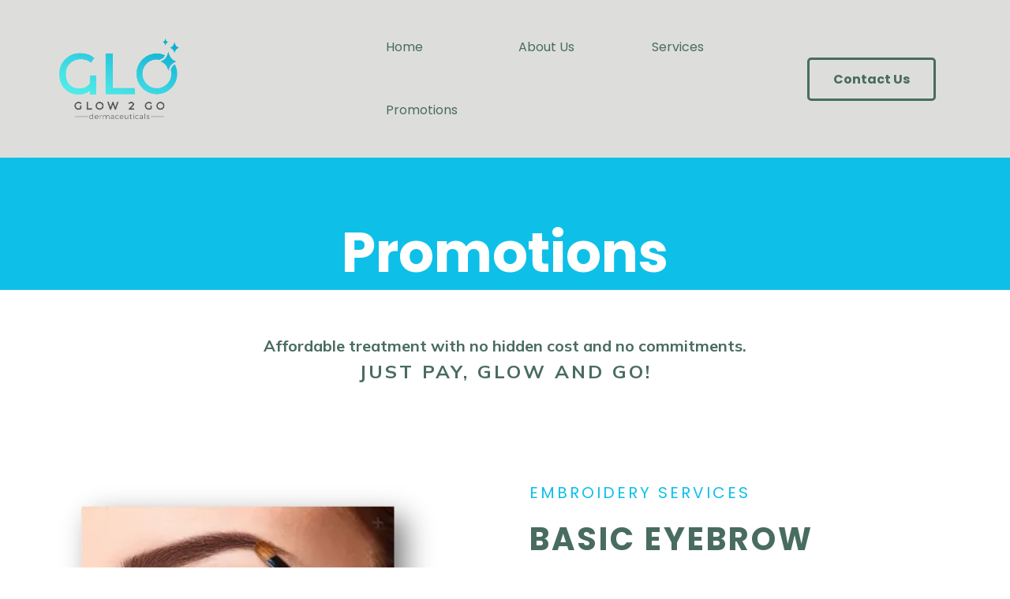

--- FILE ---
content_type: text/html; charset=utf-8
request_url: https://www.glow2go.com.sg/promotions
body_size: 59537
content:
<!DOCTYPE html><html  lang="en" data-capo=""><head><meta charset="utf-8">
<meta name="viewport" content="minimum-scale=1.0, width=device-width, maximum-scale=1, user-scalable=no">
<link rel="preconnect" href="https://fonts.gstatic.com/" crossorigin="anonymous">
<script src="https://stcdn.leadconnectorhq.com/libphonenumber/1.10.60/libphonenumber-js.min.js" async type="text/javascript"></script>
<script src="https://stcdn.leadconnectorhq.com/intl-tel-input/17.0.12/js/utils.min.js" async type="text/javascript"></script>
<script src="https://stcdn.leadconnectorhq.com/intl-tel-input/intlTelInput.min.js" async type="text/javascript"></script>
<style type="text/css">@import url('https://fonts.googleapis.com/css?family=roboto|helvetica|Roboto|roboto|helvetica|undefined');

  .form-fE_-7fGeiF #_builder-form .form-builder--item input[type=text][class=form-control],.form-fE_-7fGeiF #_builder-form .form-builder--item .date-picker-custom-style,.form-fE_-7fGeiF #_builder-form .form-builder--item input[type=number]{
    background-color: #EFEFEFFF !important;
    color: #FFFFFFFF !important;
    border: 0px none #FFFFFF !important;
    border-radius: 5px !important;
    padding: 15px 20px 15px 20px !important;
    box-shadow: 0px 0px 0px 0px #FFFFFF;
    font-family: helvetica;
    font-size: 14px;
    font-weight: 400;
    background-clip: inherit !important;
  }
  .form-fE_-7fGeiF #_builder-form textarea {
    background-color: #EFEFEFFF !important;
    color: #FFFFFFFF !important;
    border: 0px none #FFFFFF !important;
    border-radius: 5px !important;
    padding: 15px 20px 15px 20px !important;
    box-shadow: 0px 0px 0px 0px #FFFFFF !important;
    font-family: helvetica;
    font-size: 14px;
    font-weight: 400;
    background-clip: inherit !important;
  }
  .form-fE_-7fGeiF #_builder-form input[type=tel],.form-fE_-7fGeiF #_builder-form input[type=email],.form-fE_-7fGeiF #_builder-form .multiselect .multiselect__tags{
    background-color: #EFEFEFFF !important;
    color: #FFFFFFFF !important;
    border: 0px none #FFFFFF !important; 
    border: 0px none #FFFFFF !important;
    border-radius: 5px !important;
    padding: 15px 20px 15px 20px !important;
    box-shadow: 0px 0px 0px 0px #FFFFFF;
    font-family: helvetica;
    font-size: 14px;
    font-weight: 400;
    background-clip: inherit !important;
  }
  .form-fE_-7fGeiF #_builder-form .multi_select_form {
    border-radius: 5px !important;
  }
  .form-fE_-7fGeiF #_builder-form .iti--allow-dropdown input, .iti--allow-dropdown input[type=tel]{
    padding-left: 50px !important;
  }
  .form-fE_-7fGeiF #_builder-form .countryphone {
    height: inherit;
  }


  .form-fE_-7fGeiF #_builder-form .form-builder--item .date-picker-custom-style input[type=text],  .form-fE_-7fGeiF #_builder-form .form-builder--item .multiselect .multiselect__placeholder {
    padding:0;
    background-color: #EFEFEFFF;
    color: #FFFFFFFF
  }
  .form-fE_-7fGeiF #_builder-form .form-builder--item .multiselect .multiselect__input{
    background-color: #EFEFEFFF !important;
  }
  .form-fE_-7fGeiF #_builder-form .form-builder--item .multiselect .multiselect__select{
    background: transparent;
    z-index:10;
  }
  .form-fE_-7fGeiF #_builder-form .form-builder--item .multiselect ,.multiselect__single{
    padding:0 !important;
    margin:0 !important;
    min-height: 24px;
    color:  #FFFFFFFF !important;
    background-color: #EFEFEFFF !important;
    font-family: helvetica;
    font-size: 14px;
    font-weight: 400;
  }
  .form-fE_-7fGeiF #_builder-form .form-builder--item  .multiselect__placeholder {
    padding:0 !important;
    margin:0 !important;
    min-height: 24px;
    color:  #000000FF !important;
    background-color: #EFEFEFFF !important;
    font-family: helvetica;
    font-size: 14px;
    font-weight: 400;
  }
  .form-fE_-7fGeiF #_builder-form .field-container{
    width:100%;
    max-width: undefinedpx;
  }
  .form-fE_-7fGeiF #_builder-form ::-webkit-input-placeholder { /* Chrome, Firefox, Opera, Safari 10.1+ */
  color: #FFFFFFFF;
  font-family: helvetica;
  font-size: 14px;
  font-weight: 400;

  opacity: 1; /* Firefox */
  }
  .form-fE_-7fGeiF #_builder-form ::placeholder {
    color: #000000FF !important;
    font-family: helvetica;
    font-size: 14px;
    font-weight: 400;
  }
  .form-fE_-7fGeiF #_builder-form :-ms-input-placeholder { /* Internet Explorer 10-11 */
    color: #000000FF !important;
    font-family: helvetica;
    font-size: 14px;
    font-weight: 400;
  }
  .form-fE_-7fGeiF #_builder-form ::-ms-input-placeholder { /* Microsoft Edge */
    color: #000000FF !important;
    font-family: helvetica;
    font-size: 14px;
    font-weight: 400;
  }

  .form-fE_-7fGeiF #_builder-form label{ 
    color:#FFFFFFFF;
    font-family: roboto;
    font-size: 14px;
    font-weight: 400;
  }
  .form-fE_-7fGeiF #_builder-form .short-label{ 
    color:#E0E0E0FF;
    font-family: Roboto;
    font-size: 12px;
    font-weight: 300;
    -webkit-font-smoothing: auto;
  }
  </style>
<style type="text/css">@import url('https://fonts.googleapis.com/css?family=Roboto:100,100i,300,300i,400,400i,500,500i,700,700i,900,900i');</style>
<link rel="stylesheet" href="https://fonts.googleapis.com/css?family=Lato:100,100i,200,200i,300,300i,400,400i,500,500i,600,600i,700,700i,800,800i,900,900i%7COpen%20Sans:100,100i,200,200i,300,300i,400,400i,500,500i,600,600i,700,700i,800,800i,900,900i%7CMontserrat:100,100i,200,200i,300,300i,400,400i,500,500i,600,600i,700,700i,800,800i,900,900i%7CPoppins:100,100i,200,200i,300,300i,400,400i,500,500i,600,600i,700,700i,800,800i,900,900i%7CMulish:100,100i,200,200i,300,300i,400,400i,500,500i,600,600i,700,700i,800,800i,900,900i%7CAbril%20Fatface:100,100i,200,200i,300,300i,400,400i,500,500i,600,600i,700,700i,800,800i,900,900i%7CMajor%20Mono%20Display:100,100i,200,200i,300,300i,400,400i,500,500i,600,600i,700,700i,800,800i,900,900i%7CMali:100,100i,200,200i,300,300i,400,400i,500,500i,600,600i,700,700i,800,800i,900,900i%7CRoboto:100,100i,200,200i,300,300i,400,400i,500,500i,600,600i,700,700i,800,800i,900,900i&display=swap" media="print" onload="this.media='all'">
<style type="text/css"> 

 :root{ --primary: #37ca37;
--secondary: #188bf6;
--white: #ffffff;
--gray: #cbd5e0;
--black: #000000;
--red: #e93d3d;
--orange: #f6ad55;
--yellow: #faf089;
--green: #9ae6b4;
--teal: #81e6d9;
--malibu: #63b3ed;
--indigo: #757BBD;
--purple: #d6bcfa;
--pink: #fbb6ce;
--transparent: transparent;
--overlay: rgba(0, 0, 0, 0.5);
--color-lc52gc66: #2BCDF6;
--color-lc52riui: #79E0FA;
--color-lc64g8od: #1ABAE3;
--color-lc698w1a: #043139;
--color-lc7rz39p: #F4FBFD;
--color-lmh5l5bp: #dddedb;
--color-lmh5mfva: #496c60;
--color-lmil03ah: #0fc0e8;
--color-lmilbwi8: #6ca98c;
--arial: Arial;
--lato: Lato;
--open-sans: Open Sans;
--montserrat: Montserrat;
--poppins: Poppins;
--mulish: Mulish;
--abril-fatface: Abril Fatface;
--major-mono-display: Major Mono Display;
--mali: Mali;
--headlinefont: Poppins;
--contentfont: Mulish;
--text-color: #000000;
--link-color: #188bf6; } .bg-fixed{bottom:0;top:0;left:0;right:0;position:fixed;overflow:auto;background-color:var(--white)} 
      
      .drop-zone-draggable .hl_main_popup{padding:20px;margin-top:0;border-color:var(--gray);border-width:10px;border-style:solid;background-color:var(--white)}
      
      
#hl_main_popup{padding:20px;margin-top:0;border-color:var(--gray);border-width:10px;border-style:solid;background-color:var(--white);width:720px} 
 /* ---- Header styles ----- */  
 :root{--poppins:Poppins;--white:#ffffff;--black:#000000;--transparent:transparent;--overlay:rgba(0, 0, 0, 0.5);--color-lmh5l5bp:#dddedb;--color-lmh5mfva:#496c60;--color-lmil03ah:#0fc0e8}.hl_page-preview--content .section-WvzUE55tO9{padding:5px 0;margin-top:0;margin-bottom:0;background-color:var(--color-lmh5l5bp);border-color:var(--black);border-width:2px;border-style:solid}.hl_page-preview--content .col-Da7j-vcmPL .inner,.hl_page-preview--content .col-ttQ1MqrzBK .inner,.hl_page-preview--content .row-t1mZW5r_AJ{margin-top:0;margin-bottom:0;padding:5px 0;background-color:var(--transparent);border-color:var(--black);border-width:2px;border-style:solid;width:100%}.hl_page-preview--content .col-ttQ1MqrzBK{width:16.4%}.hl_page-preview--content .col-Da7j-vcmPL .inner,.hl_page-preview--content .col-ttQ1MqrzBK .inner{padding:10px 5px;width:16.4%}.hl_page-preview--content .image-3KOMqX9jFG{margin-top:0;margin-bottom:0}.hl_page-preview--content .cimage-3KOMqX9jFG{padding:0;background-color:var(--transparent);opacity:1;text-align:left}.hl_page-preview--content .col-Da7j-vcmPL{width:16.4%}.hl_page-preview--content .col-vWbFp0WTXo{width:46.5%}.hl_page-preview--content .col-vWbFp0WTXo .inner{padding:10px 5px;width:46.5%;margin-bottom:0}.hl_page-preview--content .cnav-menu-tJxVlS0KXH,.hl_page-preview--content .col-TbV4nluG3G .inner,.hl_page-preview--content .col-vWbFp0WTXo .inner{background-color:var(--transparent);border-color:var(--black);border-width:2px;border-style:solid;margin-top:0}.hl_page-preview--content .cnav-menu-tJxVlS0KXH{font-family:var(--headlinefont);padding:0;mobile-background-color:var(--overlay);color:var(--color-lmh5mfva);bold-text-color:var(--text-color);italic-text-color:var(--text-color);underline-text-color:var(--text-color);icon-color:var(--text-color);secondary-color:var(--white);nav-menu-item-hover-background-color:var(--color-lmil03ah);line-height:1.3em;text-transform:none;letter-spacing:0;text-align:center;nav-menu-item-spacing-x:30px;nav-menu-item-spacing-y:30px;dropdown-background:var(--white);dropdown-text-color:var(--black);dropdown-hover-color:var(--black);dropdown-item-spacing:10px}.hl_page-preview--content .col-TbV4nluG3G{width:20.6%}.hl_page-preview--content .col-TbV4nluG3G .inner{padding:10px 5px;width:20.6%;margin-bottom:0}.hl_page-preview--content .button-f0MYELLthf{margin-top:0;margin-bottom:0;text-align:center}.hl_page-preview--content .cbutton-f0MYELLthf{font-family:var(--headlinefont);background-color:var(--transparent);color:var(--color-lmh5mfva);secondary-color:var(--white);text-decoration:none;padding:12px 25px;font-weight:700;border-color:var(--color-lmh5mfva);border-width:3px;border-style:solid;letter-spacing:0;text-transform:none;text-shadow:0 0 0 transparent;width:auto%}.hl_page-preview--content .row-ncM4C8adhq{margin-top:0;margin-bottom:0;padding:5px 0;background-color:var(--transparent);border-color:var(--black);border-width:2px;border-style:solid;width:100%}.hl_page-preview--content .col-L7dUwGYPwi{width:46.5%}.hl_page-preview--content .cnav-menu-X2u4ARo59b,.hl_page-preview--content .col-L7dUwGYPwi .inner{margin-top:0;background-color:var(--transparent);border-color:var(--black);border-width:2px;border-style:solid}.hl_page-preview--content .col-L7dUwGYPwi .inner{padding:10px 5px;width:46.5%;margin-bottom:0}.hl_page-preview--content .cnav-menu-X2u4ARo59b{font-family:var(--headlinefont);padding:0;mobile-background-color:var(--color-lmh5l5bp);color:var(--text-color);bold-text-color:var(--text-color);italic-text-color:var(--text-color);underline-text-color:var(--text-color);icon-color:var(--text-color);secondary-color:var(--black);nav-menu-item-hover-background-color:var(--transparent);line-height:1.3em;text-transform:none;letter-spacing:0;text-align:center;nav-menu-item-spacing-x:30px;nav-menu-item-spacing-y:16px;dropdown-background:var(--white);dropdown-text-color:var(--black);dropdown-hover-color:var(--black);dropdown-item-spacing:10px}.hl_page-preview--content .col-TtPSIJ_9Yz{width:20.6%}.hl_page-preview--content .col-TtPSIJ_9Yz .inner{padding:10px 5px;width:20.6%;margin-top:0;margin-bottom:0}.hl_page-preview--content .button-gjmvB7UPjb{margin-top:0;margin-bottom:0;text-align:center}.hl_page-preview--content .cbutton-gjmvB7UPjb,.hl_page-preview--content .col-TtPSIJ_9Yz .inner{background-color:var(--transparent);border-color:var(--black);border-width:2px;border-style:solid}.hl_page-preview--content .cbutton-gjmvB7UPjb{font-family:var(--headlinefont);color:var(--black);secondary-color:var(--white);text-decoration:none;padding:12px 25px;font-weight:700;letter-spacing:0;text-transform:none;text-shadow:0 0 0 transparent;width:auto%}#section-WvzUE55tO9>.inner{max-width:1170px}#col-Da7j-vcmPL>.inner,#col-ttQ1MqrzBK>.inner,#col-vWbFp0WTXo>.inner{flex-direction:column;justify-content:center;align-items:inherit;flex-wrap:nowrap}.--mobile #nav-menu-tJxVlS0KXH .nav-menu{font-size:15px}#nav-menu-tJxVlS0KXH .nav-menu{font-size:16px}#nav-menu-popup.nav-menu-tJxVlS0KXH .nav-menu-body{background:var(--overlay)}#nav-menu-X2u4ARo59b .nav-menu li.nav-menu-item,#nav-menu-tJxVlS0KXH .nav-menu li.nav-menu-item{flex:1;display:flex;align-items:center;height:100%;white-space:nowrap}#nav-menu-popup.nav-menu-tJxVlS0KXH .nav-menu .nav-menu-item a,#nav-menu-tJxVlS0KXH .nav-menu .nav-menu-item a{color:var(--color-lmh5mfva);cursor:pointer;height:inherit;display:flex;align-items:center;padding:30px;transition:all .3s ease}#nav-menu-tJxVlS0KXH .nav-menu .nav-menu-item:hover a{color:var(--white);background:var(--color-lmil03ah)}#nav-menu-popup.nav-menu-tJxVlS0KXH .nav-menu .nav-menu-item:hover a,#nav-menu-popup.nav-menu-tJxVlS0KXH .nav-menu-body .nav-menu .nav-menu-item:hover{color:var(--white)}.--mobile #nav-menu-tJxVlS0KXH .nav-menu .dropdown-menu .dropdown-item{font-size:13px}#nav-menu-popup.nav-menu-tJxVlS0KXH .nav-menu{font-size:15px;font-family:var(--headlinefont)}#nav-menu-popup.nav-menu-tJxVlS0KXH .nav-menu-body .close-menu{color:var(--text-color);font-size:15px}#nav-menu-popup.nav-menu-tJxVlS0KXH .nav-menu-body .nav-menu .nav-menu-item{color:var(--color-lmh5mfva);text-align:center;transition:all .3s ease;font-size:13px}#nav-menu-tJxVlS0KXH .nav-menu .dropdown-menu .dropdown-item{font-size:14px;text-align:center}#nav-menu-popup.nav-menu-tJxVlS0KXH .nav-menu .nav-dropdown-menu .nav-menu-item:hover a,#nav-menu-tJxVlS0KXH .nav-menu .dropdown-menu .dropdown-item a{color:var(--black);background:var(--white);padding:10px;transition:all .3s ease}#nav-menu-X2u4ARo59b .nav-menu .dropdown-menu .dropdown-item:hover a,#nav-menu-popup.nav-menu-X2u4ARo59b .nav-menu .nav-menu-item:hover a,#nav-menu-popup.nav-menu-X2u4ARo59b .nav-menu-body .nav-dropdown-menu .nav-menu-item a,#nav-menu-popup.nav-menu-X2u4ARo59b .nav-menu-body .nav-menu .nav-menu-item:hover,#nav-menu-popup.nav-menu-tJxVlS0KXH .nav-menu-body .nav-dropdown-menu .nav-menu-item a,#nav-menu-popup.nav-menu-tJxVlS0KXH .nav-menu-body .nav-dropdown-menu .nav-menu-item:hover a,#nav-menu-tJxVlS0KXH .nav-menu .dropdown-menu .dropdown-item:hover a{color:var(--black)}#nav-menu-popup.nav-menu-tJxVlS0KXH .nav-menu-body .nav-dropdown-menu .nav-menu-item{background:var(--white);font-size:13px}#nav-menu-X2u4ARo59b .nav-menu-mobile span::before,#nav-menu-tJxVlS0KXH .nav-menu-mobile span::before{cursor:pointer;color:var(--text-color);content:"";font-family:"Font Awesome 5 Free";font-weight:700;font-size:15px}@media screen and (min-width:0px) and (max-width:480px){.nav-menu-tJxVlS0KXH .branding .title{font-size:15px;line-height:1.3em}}@media screen and (min-width:481px) and (max-width:10000px){.nav-menu-tJxVlS0KXH .branding .title{font-size:16px;line-height:1.3em}}#nav-menu-tJxVlS0KXH strong{font-weight:700}#nav-menu-tJxVlS0KXH em,#nav-menu-tJxVlS0KXH strong,#nav-menu-tJxVlS0KXH u{color:var(--text-color)!important}#col-L7dUwGYPwi>.inner,#col-TbV4nluG3G>.inner{flex-direction:column;justify-content:center;align-items:inherit;flex-wrap:nowrap}@media screen and (min-width:481px) and (max-width:10000px){.button-f0MYELLthf .button-icon-end,.button-f0MYELLthf .button-icon-start,.button-f0MYELLthf .main-heading-button{font-size:16px}.button-f0MYELLthf .button-icon-start{margin-right:5px}.button-f0MYELLthf .button-icon-end{margin-left:5px}.button-f0MYELLthf .sub-heading-button{font-size:15px;color:var(--white)}}@media screen and (min-width:0px) and (max-width:480px){.button-f0MYELLthf .button-icon-end,.button-f0MYELLthf .button-icon-start,.button-f0MYELLthf .main-heading-button{font-size:15px}.button-f0MYELLthf .button-icon-start{margin-right:5px}.button-f0MYELLthf .button-icon-end{margin-left:5px}.button-f0MYELLthf .sub-heading-button{font-size:15px;color:var(--white)}}.--mobile #nav-menu-X2u4ARo59b .nav-menu{font-size:22px}#nav-menu-X2u4ARo59b .nav-menu{font-size:16px}#nav-menu-popup.nav-menu-X2u4ARo59b .nav-menu-body{background:var(--color-lmh5l5bp)}#nav-menu-X2u4ARo59b .nav-menu .nav-menu-item a,#nav-menu-popup.nav-menu-X2u4ARo59b .nav-menu .nav-menu-item a{color:var(--text-color);cursor:pointer;height:inherit;display:flex;align-items:center;padding:16px 30px;transition:all .3s ease}#nav-menu-X2u4ARo59b .nav-menu .nav-menu-item:hover a{color:var(--black);background:var(--transparent)}.--mobile #nav-menu-X2u4ARo59b .nav-menu .dropdown-menu .dropdown-item{font-size:20px}#nav-menu-popup.nav-menu-X2u4ARo59b .nav-menu{font-size:22px;font-family:var(--headlinefont)}#nav-menu-popup.nav-menu-X2u4ARo59b .nav-menu-body .close-menu{color:var(--text-color);font-size:22px}#nav-menu-popup.nav-menu-X2u4ARo59b .nav-menu-body .nav-menu .nav-menu-item{color:var(--text-color);text-align:center;transition:all .3s ease;font-size:20px}#nav-menu-X2u4ARo59b .nav-menu .dropdown-menu .dropdown-item{font-size:14px;text-align:center}#nav-menu-X2u4ARo59b .nav-menu .dropdown-menu .dropdown-item a,#nav-menu-popup.nav-menu-X2u4ARo59b .nav-menu .nav-dropdown-menu .nav-menu-item:hover a{color:var(--black);background:var(--white);padding:10px;transition:all .3s ease}#nav-menu-popup.nav-menu-X2u4ARo59b .nav-menu-body .nav-dropdown-menu .nav-menu-item{background:var(--white);font-size:20px}#nav-menu-popup.nav-menu-X2u4ARo59b .nav-menu-body .nav-dropdown-menu .nav-menu-item:hover a{color:var(--black)}#nav-menu-X2u4ARo59b .nav-menu-mobile span::before{font-size:22px}@media screen and (min-width:0px) and (max-width:480px){.nav-menu-X2u4ARo59b .branding .title{font-size:22px;line-height:1.3em}}@media screen and (min-width:481px) and (max-width:10000px){.nav-menu-X2u4ARo59b .branding .title{font-size:16px;line-height:1.3em}}#nav-menu-X2u4ARo59b strong{font-weight:700}#nav-menu-X2u4ARo59b em,#nav-menu-X2u4ARo59b strong,#nav-menu-X2u4ARo59b u{color:var(--text-color)!important}#col-TtPSIJ_9Yz>.inner{flex-direction:column;justify-content:center;align-items:inherit;flex-wrap:nowrap}@media screen and (min-width:481px) and (max-width:10000px){.button-gjmvB7UPjb .button-icon-end,.button-gjmvB7UPjb .button-icon-start,.button-gjmvB7UPjb .main-heading-button{font-size:16px}.button-gjmvB7UPjb .button-icon-start{margin-right:5px}.button-gjmvB7UPjb .button-icon-end{margin-left:5px}.button-gjmvB7UPjb .sub-heading-button{font-size:15px;color:var(--white)}}@media screen and (min-width:0px) and (max-width:480px){.button-gjmvB7UPjb .button-icon-end,.button-gjmvB7UPjb .button-icon-start,.button-gjmvB7UPjb .main-heading-button{font-size:14px}.button-gjmvB7UPjb .button-icon-start{margin-right:5px}.button-gjmvB7UPjb .button-icon-end{margin-left:5px}.button-gjmvB7UPjb .sub-heading-button{font-size:15px;color:var(--white)}} 
 /* ---- Section styles ----- */ 
:root{--poppins:Poppins;--mulish:Mulish;--white:#ffffff;--black:#000000;--transparent:transparent;--color-lmh5mfva:#496c60}.hl_page-preview--content .row-rbwXr3iITJ,.hl_page-preview--content .section--KfntJADX{padding:50px 0 0;margin-top:0;margin-bottom:0;background-color:var(--transparent);border-color:var(--black);border-width:2px;border-style:solid}.hl_page-preview--content .row-rbwXr3iITJ{padding:15px 0 10px;width:60%}.hl_page-preview--content .col-L_me3oWXV4{width:100%}.hl_page-preview--content .col-L_me3oWXV4 .inner{padding:10px 0 0;width:100%;margin-top:0;margin-bottom:0}.hl_page-preview--content .heading-AubZGadWcT{margin-top:0;margin-bottom:10px}.hl_page-preview--content .cheading-AubZGadWcT,.hl_page-preview--content .col-L_me3oWXV4 .inner{background-color:var(--transparent);border-color:var(--black);border-width:2px;border-style:solid}.hl_page-preview--content .cheading-AubZGadWcT{font-family:var(--headlinefont);color:var(--text-color);icon-color:var(--text-color);font-weight:400;padding:0;opacity:1;text-shadow:0 0 0 transparent;line-height:1.3em;letter-spacing:0;text-align:center}.hl_page-preview--content .paragraph-lhd2pNkd-A{margin-top:0;margin-bottom:4px}.hl_page-preview--content .cparagraph-lhd2pNkd-A{font-family:var(--contentfont);background-color:var(--transparent);color:var(--text-color);icon-color:var(--text-color);font-weight:400;padding:0;opacity:1;text-shadow:0 0 0 transparent;border-color:var(--black);border-width:2px;border-style:solid;line-height:1.3em;text-transform:none;letter-spacing:0;text-align:center}.hl_page-preview--content .divider-0eHhHuWdzj{margin-top:0;margin-bottom:0;padding-top:10px;padding-bottom:10px}.hl_page-preview--content .cdivider-0eHhHuWdzj{padding-top:5px;padding-bottom:24px}.hl_page-preview--content .paragraph-GsIzUUQKD_{margin-top:0;margin-bottom:40px}.hl_page-preview--content .cparagraph-GsIzUUQKD_{font-family:var(--contentfont);background-color:var(--transparent);color:var(--text-color);icon-color:var(--text-color);font-weight:400;padding:0;opacity:1;text-shadow:0 0 0 transparent;border-color:var(--black);border-width:2px;border-style:solid;line-height:1.3em;text-transform:none;letter-spacing:3px;text-align:center}.hl_page-preview--content .paragraph-hQv2xpLJ3A{margin-top:0;margin-bottom:4px}.hl_page-preview--content .cparagraph-hQv2xpLJ3A{font-family:var(--contentfont);background-color:var(--transparent);color:var(--text-color);icon-color:var(--text-color);font-weight:400;padding:0;opacity:1;text-shadow:0 0 0 transparent;border-color:var(--black);border-width:2px;border-style:solid;line-height:1.3em;text-transform:none;letter-spacing:0;text-align:center}.hl_page-preview--content .paragraph-ZtUCLC3x01{margin-top:0;margin-bottom:40px}.hl_page-preview--content .cparagraph-ZtUCLC3x01{font-family:var(--contentfont);background-color:var(--transparent);color:var(--text-color);icon-color:var(--text-color);font-weight:400;padding:0;opacity:1;text-shadow:0 0 0 transparent;border-color:var(--black);border-width:2px;border-style:solid;line-height:1.3em;text-transform:none;letter-spacing:3px;text-align:center}#section--KfntJADX>.inner{max-width:1170px}#col-L_me3oWXV4>.inner{flex-direction:column;justify-content:center;align-items:inherit;flex-wrap:nowrap}.heading-AubZGadWcT,.paragraph-GsIzUUQKD_,.paragraph-ZtUCLC3x01,.paragraph-hQv2xpLJ3A,.paragraph-lhd2pNkd-A{font-weight:400}.heading-AubZGadWcT strong{color:var(--white)!important;font-weight:700}.heading-AubZGadWcT em,.heading-AubZGadWcT u,.paragraph-GsIzUUQKD_ em,.paragraph-GsIzUUQKD_ u,.paragraph-ZtUCLC3x01 em,.paragraph-ZtUCLC3x01 u,.paragraph-hQv2xpLJ3A em,.paragraph-hQv2xpLJ3A u,.paragraph-lhd2pNkd-A em,.paragraph-lhd2pNkd-A u{color:var(--text-color)!important}.heading-AubZGadWcT a,.heading-AubZGadWcT a *,.paragraph-GsIzUUQKD_ a,.paragraph-GsIzUUQKD_ a *,.paragraph-ZtUCLC3x01 a,.paragraph-ZtUCLC3x01 a *,.paragraph-hQv2xpLJ3A a,.paragraph-hQv2xpLJ3A a *,.paragraph-lhd2pNkd-A a,.paragraph-lhd2pNkd-A a *{color:var(--link-color)!important;text-decoration:none}.heading-AubZGadWcT a:hover,.paragraph-GsIzUUQKD_ a:hover,.paragraph-ZtUCLC3x01 a:hover,.paragraph-hQv2xpLJ3A a:hover,.paragraph-lhd2pNkd-A a:hover{text-decoration:underline}@media screen and (min-width:0px) and (max-width:480px){.heading-AubZGadWcT h1,.heading-AubZGadWcT h2,.heading-AubZGadWcT h3,.heading-AubZGadWcT h4,.heading-AubZGadWcT h5,.heading-AubZGadWcT h6,.heading-AubZGadWcT ul li,.heading-AubZGadWcT.text-output{font-size:50px!important}}@media screen and (min-width:481px) and (max-width:10000px){.heading-AubZGadWcT h1,.heading-AubZGadWcT h2,.heading-AubZGadWcT h3,.heading-AubZGadWcT h4,.heading-AubZGadWcT h5,.heading-AubZGadWcT h6,.heading-AubZGadWcT ul li,.heading-AubZGadWcT.text-output{font-size:70px!important}}.heading-AubZGadWcT.text-output h1:first-child:before,.heading-AubZGadWcT.text-output h2:first-child:before,.heading-AubZGadWcT.text-output h3:first-child:before,.heading-AubZGadWcT.text-output h4:first-child:before,.heading-AubZGadWcT.text-output h5:first-child:before,.heading-AubZGadWcT.text-output h6:first-child:before,.heading-AubZGadWcT.text-output p:first-child:before,.paragraph-GsIzUUQKD_.text-output h1:first-child:before,.paragraph-GsIzUUQKD_.text-output h2:first-child:before,.paragraph-GsIzUUQKD_.text-output h3:first-child:before,.paragraph-GsIzUUQKD_.text-output h4:first-child:before,.paragraph-GsIzUUQKD_.text-output h5:first-child:before,.paragraph-GsIzUUQKD_.text-output h6:first-child:before,.paragraph-GsIzUUQKD_.text-output p:first-child:before,.paragraph-ZtUCLC3x01.text-output h1:first-child:before,.paragraph-ZtUCLC3x01.text-output h2:first-child:before,.paragraph-ZtUCLC3x01.text-output h3:first-child:before,.paragraph-ZtUCLC3x01.text-output h4:first-child:before,.paragraph-ZtUCLC3x01.text-output h5:first-child:before,.paragraph-ZtUCLC3x01.text-output h6:first-child:before,.paragraph-ZtUCLC3x01.text-output p:first-child:before,.paragraph-hQv2xpLJ3A.text-output h1:first-child:before,.paragraph-hQv2xpLJ3A.text-output h2:first-child:before,.paragraph-hQv2xpLJ3A.text-output h3:first-child:before,.paragraph-hQv2xpLJ3A.text-output h4:first-child:before,.paragraph-hQv2xpLJ3A.text-output h5:first-child:before,.paragraph-hQv2xpLJ3A.text-output h6:first-child:before,.paragraph-hQv2xpLJ3A.text-output p:first-child:before,.paragraph-lhd2pNkd-A.text-output h1:first-child:before,.paragraph-lhd2pNkd-A.text-output h2:first-child:before,.paragraph-lhd2pNkd-A.text-output h3:first-child:before,.paragraph-lhd2pNkd-A.text-output h4:first-child:before,.paragraph-lhd2pNkd-A.text-output h5:first-child:before,.paragraph-lhd2pNkd-A.text-output h6:first-child:before,.paragraph-lhd2pNkd-A.text-output p:first-child:before{color:var(--text-color);content:'\';
    font-family: '';margin-right:5px;font-weight:700}.paragraph-GsIzUUQKD_ strong,.paragraph-ZtUCLC3x01 strong,.paragraph-hQv2xpLJ3A strong,.paragraph-lhd2pNkd-A strong{color:var(--color-lmh5mfva)!important;font-weight:700}@media screen and (min-width:0px) and (max-width:480px){.paragraph-lhd2pNkd-A h1,.paragraph-lhd2pNkd-A h2,.paragraph-lhd2pNkd-A h3,.paragraph-lhd2pNkd-A h4,.paragraph-lhd2pNkd-A h5,.paragraph-lhd2pNkd-A h6,.paragraph-lhd2pNkd-A ul li,.paragraph-lhd2pNkd-A.text-output{font-size:22px!important}}@media screen and (min-width:481px) and (max-width:10000px){.paragraph-lhd2pNkd-A h1,.paragraph-lhd2pNkd-A h2,.paragraph-lhd2pNkd-A h3,.paragraph-lhd2pNkd-A h4,.paragraph-lhd2pNkd-A h5,.paragraph-lhd2pNkd-A h6,.paragraph-lhd2pNkd-A ul li,.paragraph-lhd2pNkd-A.text-output{font-size:20px!important}}.divider-0eHhHuWdzj .divider-element{width:100%;border-top:1px solid var(--transparent);margin:0 auto}@media screen and (min-width:0px) and (max-width:480px){.paragraph-GsIzUUQKD_ h1,.paragraph-GsIzUUQKD_ h2,.paragraph-GsIzUUQKD_ h3,.paragraph-GsIzUUQKD_ h4,.paragraph-GsIzUUQKD_ h5,.paragraph-GsIzUUQKD_ h6,.paragraph-GsIzUUQKD_ ul li,.paragraph-GsIzUUQKD_.text-output{font-size:30px!important}}@media screen and (min-width:481px) and (max-width:10000px){.paragraph-GsIzUUQKD_ h1,.paragraph-GsIzUUQKD_ h2,.paragraph-GsIzUUQKD_ h3,.paragraph-GsIzUUQKD_ h4,.paragraph-GsIzUUQKD_ h5,.paragraph-GsIzUUQKD_ h6,.paragraph-GsIzUUQKD_ ul li,.paragraph-GsIzUUQKD_.text-output{font-size:24px!important}}@media screen and (min-width:0px) and (max-width:480px){.paragraph-hQv2xpLJ3A h1,.paragraph-hQv2xpLJ3A h2,.paragraph-hQv2xpLJ3A h3,.paragraph-hQv2xpLJ3A h4,.paragraph-hQv2xpLJ3A h5,.paragraph-hQv2xpLJ3A h6,.paragraph-hQv2xpLJ3A ul li,.paragraph-hQv2xpLJ3A.text-output{font-size:22px!important}}@media screen and (min-width:481px) and (max-width:10000px){.paragraph-hQv2xpLJ3A h1,.paragraph-hQv2xpLJ3A h2,.paragraph-hQv2xpLJ3A h3,.paragraph-hQv2xpLJ3A h4,.paragraph-hQv2xpLJ3A h5,.paragraph-hQv2xpLJ3A h6,.paragraph-hQv2xpLJ3A ul li,.paragraph-hQv2xpLJ3A.text-output{font-size:20px!important}}@media screen and (min-width:0px) and (max-width:480px){.paragraph-ZtUCLC3x01 h1,.paragraph-ZtUCLC3x01 h2,.paragraph-ZtUCLC3x01 h3,.paragraph-ZtUCLC3x01 h4,.paragraph-ZtUCLC3x01 h5,.paragraph-ZtUCLC3x01 h6,.paragraph-ZtUCLC3x01 ul li,.paragraph-ZtUCLC3x01.text-output{font-size:30px!important}}@media screen and (min-width:481px) and (max-width:10000px){.paragraph-ZtUCLC3x01 h1,.paragraph-ZtUCLC3x01 h2,.paragraph-ZtUCLC3x01 h3,.paragraph-ZtUCLC3x01 h4,.paragraph-ZtUCLC3x01 h5,.paragraph-ZtUCLC3x01 h6,.paragraph-ZtUCLC3x01 ul li,.paragraph-ZtUCLC3x01.text-output{font-size:24px!important}} 
 /* ---- Section styles ----- */ 
:root{--poppins:Poppins;--mulish:Mulish;--black:#000000;--transparent:transparent;--color-lmh5mfva:#496c60;--color-lmil03ah:#0fc0e8;--color-lmilbwi8:#6ca98c}.hl_page-preview--content .section--D9B5RAOCs{padding:60px 0 20px;margin-top:0;margin-bottom:0;background-color:var(--transparent);border-color:var(--black);border-width:2px;border-style:solid}.hl_page-preview--content .col-3TXSbBmDBG_ .inner,.hl_page-preview--content .col-oopWdwyBK4t .inner,.hl_page-preview--content .row-gv80ikxPRK{margin-top:0;margin-bottom:0;padding:5px 0 0;background-color:var(--transparent);border-color:var(--black);border-width:2px;border-style:solid;width:100%}.hl_page-preview--content .col-3TXSbBmDBG_{width:49%}.hl_page-preview--content .col-3TXSbBmDBG_ .inner,.hl_page-preview--content .col-oopWdwyBK4t .inner{padding:10px 5px;width:49%}.hl_page-preview--content .sub-heading-7nyxJemVEsu{margin-top:0;margin-bottom:20px}.hl_page-preview--content .csub-heading-7nyxJemVEsu{font-family:var(--headlinefont);background-color:var(--transparent);color:var(--color-lmil03ah);icon-color:var(--text-color);font-weight:400;padding:0;opacity:1;text-shadow:0 0 0 transparent;border-color:var(--black);border-width:2px;border-style:solid;line-height:1.3em;letter-spacing:3px;text-align:left}.hl_page-preview--content .heading-NYF0zwHgNla{margin-top:0;margin-bottom:20px}.hl_page-preview--content .cheading-NYF0zwHgNla{font-family:var(--headlinefont);background-color:var(--transparent);color:var(--color-lmh5mfva);icon-color:var(--text-color);font-weight:400;padding:0;opacity:1;text-shadow:0 0 0 transparent;border-color:var(--black);border-width:2px;border-style:solid;line-height:1.3em;text-transform:uppercase;letter-spacing:3px;text-align:left}.hl_page-preview--content .cfaq-mFaEl7hYlv{font-family:var(--contentfont);faq-open-title-text-color:var(--white);faq-open-title-background-color:var(--color-lmil03ah);faq-divider-color:var(--gray);faq-content-text-color:var(--color-lmh5mfva);faq-open-background-color:var(--transparent);faq-closed-title-text-color:var(--white);faq-closed-title-background-color:var(--color-lmh5mfva);faq-expand-all-button-text-color:#3b82f6;faq-expand-all-button-border-color:#d1d5db;faq-expand-all-button-background-color:var(--transparent);link-text-color:var(--color-lmilbwi8);faq-heading-font-family:var(--montserrat);faq-content-font-family:var(--montserrat);padding:10px;margin-top:0;margin-bottom:0;border-color:var(--black);border-style:solid;border-width:2px}.hl_page-preview--content .col-oopWdwyBK4t{width:44.4%}.hl_page-preview--content .col-oopWdwyBK4t .inner{padding:10px 5px 0;width:44.4%}.hl_page-preview--content .image--JtJxncuo-c{margin-top:0;margin-bottom:0}.hl_page-preview--content .cimage--JtJxncuo-c{padding:0;background-color:var(--transparent);opacity:1;text-align:center}.hl_page-preview--content .paragraph-4W5MOm5DOg{margin-top:0;margin-bottom:0}.hl_page-preview--content .col-DlelyyZk9xB .inner,.hl_page-preview--content .cparagraph-4W5MOm5DOg{background-color:var(--transparent);border-color:var(--black);border-width:2px;border-style:solid;text-shadow:0 0 0 transparent}.hl_page-preview--content .cparagraph-4W5MOm5DOg{font-family:var(--contentfont);color:var(--text-color);icon-color:var(--text-color);font-weight:400;padding:0;opacity:1;line-height:1.3em;letter-spacing:0;text-align:right}.hl_page-preview--content .col-DlelyyZk9xB{width:6.5%}.hl_page-preview--content .col-DlelyyZk9xB .inner{padding:10px 5px;width:6.5%;margin-top:0;margin-bottom:0}#section--D9B5RAOCs>.inner{max-width:1170px}#col-3TXSbBmDBG_>.inner{flex-direction:column;justify-content:center;align-items:inherit;flex-wrap:nowrap}.heading-NYF0zwHgNla,.paragraph-4W5MOm5DOg,.sub-heading-7nyxJemVEsu{font-weight:400}.sub-heading-7nyxJemVEsu strong{color:var(--color-lmil03ah)!important;font-weight:700}.heading-NYF0zwHgNla em,.heading-NYF0zwHgNla u,.sub-heading-7nyxJemVEsu em,.sub-heading-7nyxJemVEsu u{color:var(--text-color)!important}.heading-NYF0zwHgNla a,.heading-NYF0zwHgNla a *,.paragraph-4W5MOm5DOg a,.paragraph-4W5MOm5DOg a *,.sub-heading-7nyxJemVEsu a,.sub-heading-7nyxJemVEsu a *{color:var(--link-color)!important;text-decoration:none}.heading-NYF0zwHgNla a:hover,.paragraph-4W5MOm5DOg a:hover,.sub-heading-7nyxJemVEsu a:hover{text-decoration:underline}@media screen and (min-width:0px) and (max-width:480px){.sub-heading-7nyxJemVEsu h1,.sub-heading-7nyxJemVEsu h2,.sub-heading-7nyxJemVEsu h3,.sub-heading-7nyxJemVEsu h4,.sub-heading-7nyxJemVEsu h5,.sub-heading-7nyxJemVEsu h6,.sub-heading-7nyxJemVEsu ul li,.sub-heading-7nyxJemVEsu.text-output{font-size:18px!important}}@media screen and (min-width:481px) and (max-width:10000px){.sub-heading-7nyxJemVEsu h1,.sub-heading-7nyxJemVEsu h2,.sub-heading-7nyxJemVEsu h3,.sub-heading-7nyxJemVEsu h4,.sub-heading-7nyxJemVEsu h5,.sub-heading-7nyxJemVEsu h6,.sub-heading-7nyxJemVEsu ul li,.sub-heading-7nyxJemVEsu.text-output{font-size:20px!important}}.heading-NYF0zwHgNla.text-output h1:first-child:before,.heading-NYF0zwHgNla.text-output h2:first-child:before,.heading-NYF0zwHgNla.text-output h3:first-child:before,.heading-NYF0zwHgNla.text-output h4:first-child:before,.heading-NYF0zwHgNla.text-output h5:first-child:before,.heading-NYF0zwHgNla.text-output h6:first-child:before,.heading-NYF0zwHgNla.text-output p:first-child:before,.paragraph-4W5MOm5DOg.text-output h1:first-child:before,.paragraph-4W5MOm5DOg.text-output h2:first-child:before,.paragraph-4W5MOm5DOg.text-output h3:first-child:before,.paragraph-4W5MOm5DOg.text-output h4:first-child:before,.paragraph-4W5MOm5DOg.text-output h5:first-child:before,.paragraph-4W5MOm5DOg.text-output h6:first-child:before,.paragraph-4W5MOm5DOg.text-output p:first-child:before,.sub-heading-7nyxJemVEsu.text-output h1:first-child:before,.sub-heading-7nyxJemVEsu.text-output h2:first-child:before,.sub-heading-7nyxJemVEsu.text-output h3:first-child:before,.sub-heading-7nyxJemVEsu.text-output h4:first-child:before,.sub-heading-7nyxJemVEsu.text-output h5:first-child:before,.sub-heading-7nyxJemVEsu.text-output h6:first-child:before,.sub-heading-7nyxJemVEsu.text-output p:first-child:before{color:var(--text-color);content:'\';
    font-family: '';margin-right:5px;font-weight:700}.heading-NYF0zwHgNla strong{color:var(--color-lmh5mfva)!important;font-weight:700}@media screen and (min-width:0px) and (max-width:480px){.heading-NYF0zwHgNla h1,.heading-NYF0zwHgNla h2,.heading-NYF0zwHgNla h3,.heading-NYF0zwHgNla h4,.heading-NYF0zwHgNla h5,.heading-NYF0zwHgNla h6,.heading-NYF0zwHgNla ul li,.heading-NYF0zwHgNla.text-output{font-size:35px!important}}@media screen and (min-width:481px) and (max-width:10000px){.heading-NYF0zwHgNla h1,.heading-NYF0zwHgNla h2,.heading-NYF0zwHgNla h3,.heading-NYF0zwHgNla h4,.heading-NYF0zwHgNla h5,.heading-NYF0zwHgNla h6,.heading-NYF0zwHgNla ul li,.heading-NYF0zwHgNla.text-output{font-size:40px!important}}#faq-mFaEl7hYlv .hl-faq-child-heading-text{font-size:28px}#faq-mFaEl7hYlv .hl-faq-child-item-text{font-size:15px}#faq-mFaEl7hYlv .faq-separated-child{border:1.5px solid var(--gray);border-radius:10px}#faq-mFaEl7hYlv .faq-separated-child.active{border:1.5px solid var(--gray)}#faq-mFaEl7hYlv .faq-contained-child{border:1px solid var(--gray)}#faq-mFaEl7hYlv .faq-simple-child .hl-faq-child-heading{border-top:1px solid var(--gray)}#faq-mFaEl7hYlv .faq-separated-child .hl-faq-child-heading{border-radius:10px}#faq-mFaEl7hYlv .faq-separated-child .hl-faq-child-heading.active{border-radius:10px 10px 0 0}#faq-mFaEl7hYlv .hl-faq-child-heading{background-color:var(--color-lmh5mfva)}#faq-mFaEl7hYlv .hl-faq-child-heading.active{background-color:var(--color-lmil03ah)}#faq-mFaEl7hYlv .hl-faq-child-heading .hl-faq-child-head .hl-faq-child-heading-text,#faq-mFaEl7hYlv .hl-faq-child-heading .hl-faq-child-heading-icon,#faq-mFaEl7hYlv .hl-faq-child-heading.active .hl-faq-child-head .hl-faq-child-heading-text,#faq-mFaEl7hYlv .hl-faq-child-heading.active .hl-faq-child-heading-icon{color:var(--white)}#faq-mFaEl7hYlv .hl-faq-child-heading .hl-faq-child-head .hl-faq-child-heading-text{line-height:1.5;font-family:var(--montserrat)}#faq-mFaEl7hYlv .hl-faq-child .hl-faq-child-panel{background-color:var(--transparent)}#faq-mFaEl7hYlv .faq-separated-child .hl-faq-child-panel{border-radius:0}#faq-mFaEl7hYlv .faq-separated-child.active .hl-faq-child-panel{border-radius:0 0 10px 10px}#faq-mFaEl7hYlv .hl-faq-child .hl-faq-child-panel .hl-faq-child-item-text{color:var(--color-lmh5mfva);line-height:1.5}#faq-mFaEl7hYlv .hl-faq-child-panel{display:flex;padding:15px;overflow:hidden}#faq-mFaEl7hYlv .hl-faq-child-panel .item-text{min-width:80%;margin:0;font-family:var(--montserrat)}#faq-mFaEl7hYlv .hl-faq-child-panel .item-img{padding:.5em;max-width:20%;height:100%}@media screen and (min-width:0px) and (max-width:480px){#faq-mFaEl7hYlv .hl-faq-child-panel{display:grid;padding:15px}#faq-mFaEl7hYlv .hl-faq-child-panel .item-img{max-width:100%;width:100%;margin:0;padding:0;height:auto}#faq-mFaEl7hYlv .hl-faq-child-panel .item-text{max-width:100%;width:100%;margin:0;height:auto;padding:0 0 5px}#faq-mFaEl7hYlv .hl-faq-child-heading-text{font-size:26px}#faq-mFaEl7hYlv .hl-faq-child-item-text{font-size:16px}}#faq-mFaEl7hYlv .hl-faq-child-heading .hl-faq-child-heading-icon:before{content:""!important;font-family:"Font Awesome 5 Free"}#faq-mFaEl7hYlv .hl-faq-child-heading.active .hl-faq-child-heading-icon:before{content:""!important;font-family:"Font Awesome 5 Free"}#faq-mFaEl7hYlv .expand-collapse-all-button{color:#3b82f6;border:1px solid #d1d5db;background-color:var(--transparent)}#faq-mFaEl7hYlv a{color:var(--color-lmilbwi8)!important;text-decoration:none!important}#col-DlelyyZk9xB>.inner,#col-oopWdwyBK4t>.inner{flex-direction:column;justify-content:center;align-items:inherit;flex-wrap:nowrap}.paragraph-4W5MOm5DOg strong{font-weight:700}.paragraph-4W5MOm5DOg em,.paragraph-4W5MOm5DOg strong,.paragraph-4W5MOm5DOg u{color:var(--text-color)!important}@media screen and (min-width:0px) and (max-width:480px){.paragraph-4W5MOm5DOg h1,.paragraph-4W5MOm5DOg h2,.paragraph-4W5MOm5DOg h3,.paragraph-4W5MOm5DOg h4,.paragraph-4W5MOm5DOg h5,.paragraph-4W5MOm5DOg h6,.paragraph-4W5MOm5DOg ul li,.paragraph-4W5MOm5DOg.text-output{font-size:14px!important}}@media screen and (min-width:481px) and (max-width:10000px){.paragraph-4W5MOm5DOg h1,.paragraph-4W5MOm5DOg h2,.paragraph-4W5MOm5DOg h3,.paragraph-4W5MOm5DOg h4,.paragraph-4W5MOm5DOg h5,.paragraph-4W5MOm5DOg h6,.paragraph-4W5MOm5DOg ul li,.paragraph-4W5MOm5DOg.text-output{font-size:14px!important}} 
 /* ---- Section styles ----- */ 
:root{--black:#000000;--transparent:transparent}.hl_page-preview--content .col-bqVKHIGrof .inner,.hl_page-preview--content .row--G1y-6lIe1,.hl_page-preview--content .section-lhfLORKcj5{padding:5px 0 0;margin-top:0;margin-bottom:0;background-color:var(--transparent);border-color:var(--black);border-width:2px;border-style:solid}.hl_page-preview--content .col-bqVKHIGrof .inner,.hl_page-preview--content .row--G1y-6lIe1{width:100%}.hl_page-preview--content .col-bqVKHIGrof{width:44.4%}.hl_page-preview--content .col-bqVKHIGrof .inner{padding:10px 5px 0;width:44.4%}.hl_page-preview--content .divider-ZZ39cgzTQK{margin-top:24px;margin-bottom:0;padding-top:10px;padding-bottom:10px}.hl_page-preview--content .cdivider-ZZ39cgzTQK{padding-top:5px;padding-bottom:24px}#section-lhfLORKcj5>.inner{max-width:1170px}#col-bqVKHIGrof>.inner{flex-direction:column;justify-content:center;align-items:inherit;flex-wrap:nowrap}.divider-ZZ39cgzTQK .divider-element{width:100%;border-top:1px solid var(--transparent);margin:0 auto} 
 /* ---- Section styles ----- */ 
:root{--mulish:Mulish;--poppins:Poppins;--black:#000000;--transparent:transparent;--color-lmh5mfva:#496c60;--color-lmil03ah:#0fc0e8;--color-lmilbwi8:#6ca98c}.hl_page-preview--content .col-v50bJCyFRT .inner,.hl_page-preview--content .row-kXunDwrENg,.hl_page-preview--content .section-2Yqxol0k8S{padding:20px 0;margin-top:0;margin-bottom:0;background-color:var(--transparent);border-color:var(--black);border-width:2px;border-style:solid}.hl_page-preview--content .col-v50bJCyFRT .inner,.hl_page-preview--content .row-kXunDwrENg{padding:5px 0 0;width:100%}.hl_page-preview--content .col-v50bJCyFRT{width:44.4%}.hl_page-preview--content .col-v50bJCyFRT .inner{padding:10px 5px 0;width:44.4%}.hl_page-preview--content .image-_-r-y48GCa{margin-top:0;margin-bottom:0}.hl_page-preview--content .cimage-_-r-y48GCa{padding:0;background-color:var(--transparent);opacity:1;text-align:center}.hl_page-preview--content .paragraph-jSfHYKGlG8{margin-top:0;margin-bottom:0}.hl_page-preview--content .col-_th6FDlo7z .inner,.hl_page-preview--content .cparagraph-jSfHYKGlG8{background-color:var(--transparent);border-color:var(--black);border-width:2px;border-style:solid;text-shadow:0 0 0 transparent}.hl_page-preview--content .cparagraph-jSfHYKGlG8{font-family:var(--contentfont);color:var(--text-color);icon-color:var(--text-color);font-weight:400;padding:0;opacity:1;line-height:1.3em;letter-spacing:0;text-align:right}.hl_page-preview--content .col-_th6FDlo7z{width:6.5%}.hl_page-preview--content .col-_th6FDlo7z .inner{padding:10px 5px;width:6.5%;margin-top:0;margin-bottom:0}.hl_page-preview--content .col-Heb_bNDY19{width:49%}.hl_page-preview--content .col-Heb_bNDY19 .inner,.hl_page-preview--content .col-qdFoyxtWlE .inner{padding:10px 5px;width:49%}.hl_page-preview--content .heading--Igws_JBvs{margin-top:0;margin-bottom:20px}.hl_page-preview--content .cheading--Igws_JBvs{font-family:var(--headlinefont);background-color:var(--transparent);color:var(--color-lmh5mfva);icon-color:var(--text-color);font-weight:400;padding:0;opacity:1;text-shadow:0 0 0 transparent;border-color:var(--black);border-width:2px;border-style:solid;line-height:1.3em;text-transform:uppercase;letter-spacing:3px;text-align:left}.hl_page-preview--content .sub-heading-CpNt_dAGBC{margin-top:0;margin-bottom:20px}.hl_page-preview--content .csub-heading-CpNt_dAGBC{font-family:var(--headlinefont);background-color:var(--transparent);color:var(--color-lmil03ah);icon-color:var(--text-color);font-weight:400;padding:0;opacity:1;text-shadow:0 0 0 transparent;border-color:var(--black);border-width:2px;border-style:solid;line-height:1.3em;letter-spacing:3px;text-align:left}.hl_page-preview--content .cfaq-jroH2X8mKi,.hl_page-preview--content .row-PQBwyKNCpA{margin-top:0;margin-bottom:0;border-color:var(--black);border-width:2px;border-style:solid}.hl_page-preview--content .cfaq-jroH2X8mKi{font-family:var(--contentfont);faq-open-title-text-color:var(--white);faq-open-title-background-color:var(--color-lmil03ah);faq-divider-color:var(--gray);faq-content-text-color:var(--color-lmh5mfva);faq-open-background-color:var(--white);faq-closed-title-text-color:var(--white);faq-closed-title-background-color:var(--color-lmh5mfva);faq-expand-all-button-text-color:#3b82f6;faq-expand-all-button-border-color:#d1d5db;faq-expand-all-button-background-color:var(--transparent);link-text-color:var(--color-lmilbwi8);faq-heading-font-family:var(--montserrat);faq-content-font-family:var(--montserrat);padding:10px}.hl_page-preview--content .row-PQBwyKNCpA{padding:5px 0 0;background-color:var(--transparent);width:100%}.hl_page-preview--content .col-qdFoyxtWlE{width:49%}.hl_page-preview--content .sub-heading-QszxaeBIkz{margin-top:0;margin-bottom:20px}.hl_page-preview--content .csub-heading-QszxaeBIkz{font-family:var(--headlinefont);background-color:var(--transparent);color:var(--color-lmil03ah);icon-color:var(--text-color);font-weight:400;padding:0;opacity:1;text-shadow:0 0 0 transparent;border-color:var(--black);border-width:2px;border-style:solid;line-height:1.3em;letter-spacing:3px;text-align:left}.hl_page-preview--content .heading-sq-o5-BZwH{margin-top:0;margin-bottom:20px}.hl_page-preview--content .cheading-sq-o5-BZwH{font-family:var(--headlinefont);background-color:var(--transparent);color:var(--color-lmh5mfva);icon-color:var(--text-color);font-weight:400;padding:0;opacity:1;text-shadow:0 0 0 transparent;border-color:var(--black);border-width:2px;border-style:solid;line-height:1.3em;text-transform:uppercase;letter-spacing:3px;text-align:left}.hl_page-preview--content .cfaq-KAZ7XuywyA{font-family:var(--contentfont);faq-open-title-text-color:var(--white);faq-open-title-background-color:var(--color-lmil03ah);faq-divider-color:var(--gray);faq-content-text-color:var(--color-lmh5mfva);faq-open-background-color:var(--white);faq-closed-title-text-color:var(--white);faq-closed-title-background-color:var(--color-lmh5mfva);faq-expand-all-button-text-color:#3b82f6;faq-expand-all-button-border-color:#d1d5db;faq-expand-all-button-background-color:var(--transparent);link-text-color:var(--color-lmilbwi8);faq-heading-font-family:var(--montserrat);faq-content-font-family:var(--montserrat);padding:10px;margin-top:0;margin-bottom:0;border-color:var(--black);border-style:solid;border-width:2px}.hl_page-preview--content .col-a6tJYdLmBv{width:6.5%}.hl_page-preview--content .col-0RaPcL_UvL .inner,.hl_page-preview--content .col-Heb_bNDY19 .inner,.hl_page-preview--content .col-a6tJYdLmBv .inner,.hl_page-preview--content .col-qdFoyxtWlE .inner{background-color:var(--transparent);border-color:var(--black);border-width:2px;border-style:solid;margin-top:0;margin-bottom:0}.hl_page-preview--content .col-a6tJYdLmBv .inner{padding:10px 5px;width:6.5%;text-shadow:0 0 0 transparent}.hl_page-preview--content .col-0RaPcL_UvL{width:44.4%}.hl_page-preview--content .col-0RaPcL_UvL .inner{padding:10px 5px 0;width:44.4%}.hl_page-preview--content .image-c_reUcH5Sg{margin-top:0;margin-bottom:0}.hl_page-preview--content .cimage-c_reUcH5Sg{padding:0;background-color:var(--transparent);opacity:1;text-align:center}.hl_page-preview--content .paragraph-uZhxIs4nqE{margin-top:0;margin-bottom:0}.hl_page-preview--content .cparagraph-uZhxIs4nqE{font-family:var(--contentfont);background-color:var(--transparent);color:var(--text-color);icon-color:var(--text-color);font-weight:400;padding:0;opacity:1;text-shadow:0 0 0 transparent;border-color:var(--black);border-width:2px;border-style:solid;line-height:1.3em;letter-spacing:0;text-align:right}#section-2Yqxol0k8S>.inner{max-width:1170px}#col-Heb_bNDY19>.inner,#col-_th6FDlo7z>.inner,#col-v50bJCyFRT>.inner{flex-direction:column;justify-content:center;align-items:inherit;flex-wrap:nowrap}.heading--Igws_JBvs,.heading-sq-o5-BZwH,.paragraph-jSfHYKGlG8,.paragraph-uZhxIs4nqE,.sub-heading-CpNt_dAGBC,.sub-heading-QszxaeBIkz{font-weight:400}.paragraph-jSfHYKGlG8 strong{font-weight:700}.heading--Igws_JBvs em,.heading--Igws_JBvs u,.heading-sq-o5-BZwH em,.heading-sq-o5-BZwH u,.paragraph-jSfHYKGlG8 em,.paragraph-jSfHYKGlG8 strong,.paragraph-jSfHYKGlG8 u,.sub-heading-CpNt_dAGBC em,.sub-heading-CpNt_dAGBC u,.sub-heading-QszxaeBIkz em,.sub-heading-QszxaeBIkz u{color:var(--text-color)!important}.heading--Igws_JBvs a,.heading--Igws_JBvs a *,.heading-sq-o5-BZwH a,.heading-sq-o5-BZwH a *,.paragraph-jSfHYKGlG8 a,.paragraph-jSfHYKGlG8 a *,.paragraph-uZhxIs4nqE a,.paragraph-uZhxIs4nqE a *,.sub-heading-CpNt_dAGBC a,.sub-heading-CpNt_dAGBC a *,.sub-heading-QszxaeBIkz a,.sub-heading-QszxaeBIkz a *{color:var(--link-color)!important;text-decoration:none}.heading--Igws_JBvs a:hover,.heading-sq-o5-BZwH a:hover,.paragraph-jSfHYKGlG8 a:hover,.paragraph-uZhxIs4nqE a:hover,.sub-heading-CpNt_dAGBC a:hover,.sub-heading-QszxaeBIkz a:hover{text-decoration:underline}@media screen and (min-width:0px) and (max-width:480px){.paragraph-jSfHYKGlG8 h1,.paragraph-jSfHYKGlG8 h2,.paragraph-jSfHYKGlG8 h3,.paragraph-jSfHYKGlG8 h4,.paragraph-jSfHYKGlG8 h5,.paragraph-jSfHYKGlG8 h6,.paragraph-jSfHYKGlG8 ul li,.paragraph-jSfHYKGlG8.text-output{font-size:14px!important}}@media screen and (min-width:481px) and (max-width:10000px){.paragraph-jSfHYKGlG8 h1,.paragraph-jSfHYKGlG8 h2,.paragraph-jSfHYKGlG8 h3,.paragraph-jSfHYKGlG8 h4,.paragraph-jSfHYKGlG8 h5,.paragraph-jSfHYKGlG8 h6,.paragraph-jSfHYKGlG8 ul li,.paragraph-jSfHYKGlG8.text-output{font-size:14px!important}}.heading--Igws_JBvs.text-output h1:first-child:before,.heading--Igws_JBvs.text-output h2:first-child:before,.heading--Igws_JBvs.text-output h3:first-child:before,.heading--Igws_JBvs.text-output h4:first-child:before,.heading--Igws_JBvs.text-output h5:first-child:before,.heading--Igws_JBvs.text-output h6:first-child:before,.heading--Igws_JBvs.text-output p:first-child:before,.heading-sq-o5-BZwH.text-output h1:first-child:before,.heading-sq-o5-BZwH.text-output h2:first-child:before,.heading-sq-o5-BZwH.text-output h3:first-child:before,.heading-sq-o5-BZwH.text-output h4:first-child:before,.heading-sq-o5-BZwH.text-output h5:first-child:before,.heading-sq-o5-BZwH.text-output h6:first-child:before,.heading-sq-o5-BZwH.text-output p:first-child:before,.paragraph-jSfHYKGlG8.text-output h1:first-child:before,.paragraph-jSfHYKGlG8.text-output h2:first-child:before,.paragraph-jSfHYKGlG8.text-output h3:first-child:before,.paragraph-jSfHYKGlG8.text-output h4:first-child:before,.paragraph-jSfHYKGlG8.text-output h5:first-child:before,.paragraph-jSfHYKGlG8.text-output h6:first-child:before,.paragraph-jSfHYKGlG8.text-output p:first-child:before,.paragraph-uZhxIs4nqE.text-output h1:first-child:before,.paragraph-uZhxIs4nqE.text-output h2:first-child:before,.paragraph-uZhxIs4nqE.text-output h3:first-child:before,.paragraph-uZhxIs4nqE.text-output h4:first-child:before,.paragraph-uZhxIs4nqE.text-output h5:first-child:before,.paragraph-uZhxIs4nqE.text-output h6:first-child:before,.paragraph-uZhxIs4nqE.text-output p:first-child:before,.sub-heading-CpNt_dAGBC.text-output h1:first-child:before,.sub-heading-CpNt_dAGBC.text-output h2:first-child:before,.sub-heading-CpNt_dAGBC.text-output h3:first-child:before,.sub-heading-CpNt_dAGBC.text-output h4:first-child:before,.sub-heading-CpNt_dAGBC.text-output h5:first-child:before,.sub-heading-CpNt_dAGBC.text-output h6:first-child:before,.sub-heading-CpNt_dAGBC.text-output p:first-child:before,.sub-heading-QszxaeBIkz.text-output h1:first-child:before,.sub-heading-QszxaeBIkz.text-output h2:first-child:before,.sub-heading-QszxaeBIkz.text-output h3:first-child:before,.sub-heading-QszxaeBIkz.text-output h4:first-child:before,.sub-heading-QszxaeBIkz.text-output h5:first-child:before,.sub-heading-QszxaeBIkz.text-output h6:first-child:before,.sub-heading-QszxaeBIkz.text-output p:first-child:before{color:var(--text-color);content:'\';
    font-family: '';margin-right:5px;font-weight:700}.heading--Igws_JBvs strong{color:var(--color-lmh5mfva)!important;font-weight:700}@media screen and (min-width:0px) and (max-width:480px){.heading--Igws_JBvs h1,.heading--Igws_JBvs h2,.heading--Igws_JBvs h3,.heading--Igws_JBvs h4,.heading--Igws_JBvs h5,.heading--Igws_JBvs h6,.heading--Igws_JBvs ul li,.heading--Igws_JBvs.text-output{font-size:35px!important}}@media screen and (min-width:481px) and (max-width:10000px){.heading--Igws_JBvs h1,.heading--Igws_JBvs h2,.heading--Igws_JBvs h3,.heading--Igws_JBvs h4,.heading--Igws_JBvs h5,.heading--Igws_JBvs h6,.heading--Igws_JBvs ul li,.heading--Igws_JBvs.text-output{font-size:40px!important}}.sub-heading-CpNt_dAGBC strong,.sub-heading-QszxaeBIkz strong{color:var(--color-lmil03ah)!important;font-weight:700}@media screen and (min-width:0px) and (max-width:480px){.sub-heading-CpNt_dAGBC h1,.sub-heading-CpNt_dAGBC h2,.sub-heading-CpNt_dAGBC h3,.sub-heading-CpNt_dAGBC h4,.sub-heading-CpNt_dAGBC h5,.sub-heading-CpNt_dAGBC h6,.sub-heading-CpNt_dAGBC ul li,.sub-heading-CpNt_dAGBC.text-output{font-size:18px!important}}@media screen and (min-width:481px) and (max-width:10000px){.sub-heading-CpNt_dAGBC h1,.sub-heading-CpNt_dAGBC h2,.sub-heading-CpNt_dAGBC h3,.sub-heading-CpNt_dAGBC h4,.sub-heading-CpNt_dAGBC h5,.sub-heading-CpNt_dAGBC h6,.sub-heading-CpNt_dAGBC ul li,.sub-heading-CpNt_dAGBC.text-output{font-size:20px!important}}#faq-jroH2X8mKi .hl-faq-child-heading-text{font-size:28px}#faq-jroH2X8mKi .hl-faq-child-item-text{font-size:16px}#faq-jroH2X8mKi .faq-separated-child{border:1.5px solid var(--gray);border-radius:10px}#faq-jroH2X8mKi .faq-separated-child.active{border:1.5px solid var(--gray)}#faq-jroH2X8mKi .faq-contained-child{border:1px solid var(--gray)}#faq-jroH2X8mKi .faq-simple-child .hl-faq-child-heading{border-top:1px solid var(--gray)}#faq-jroH2X8mKi .faq-separated-child .hl-faq-child-heading{border-radius:10px}#faq-jroH2X8mKi .faq-separated-child .hl-faq-child-heading.active{border-radius:10px 10px 0 0}#faq-jroH2X8mKi .hl-faq-child-heading{background-color:var(--color-lmh5mfva)}#faq-jroH2X8mKi .hl-faq-child-heading.active{background-color:var(--color-lmil03ah)}#faq-jroH2X8mKi .hl-faq-child-heading .hl-faq-child-head .hl-faq-child-heading-text,#faq-jroH2X8mKi .hl-faq-child-heading .hl-faq-child-heading-icon,#faq-jroH2X8mKi .hl-faq-child-heading.active .hl-faq-child-head .hl-faq-child-heading-text,#faq-jroH2X8mKi .hl-faq-child-heading.active .hl-faq-child-heading-icon{color:var(--white)}#faq-jroH2X8mKi .hl-faq-child-heading .hl-faq-child-head .hl-faq-child-heading-text{line-height:1.5;font-family:var(--montserrat)}#faq-jroH2X8mKi .hl-faq-child .hl-faq-child-panel{background-color:var(--white)}#faq-jroH2X8mKi .faq-separated-child .hl-faq-child-panel{border-radius:0}#faq-jroH2X8mKi .faq-separated-child.active .hl-faq-child-panel{border-radius:0 0 10px 10px}#faq-jroH2X8mKi .hl-faq-child .hl-faq-child-panel .hl-faq-child-item-text{color:var(--color-lmh5mfva);line-height:1.5}#faq-jroH2X8mKi .hl-faq-child-panel{display:flex;padding:15px;overflow:hidden}#faq-jroH2X8mKi .hl-faq-child-panel .item-text{min-width:80%;margin:0;font-family:var(--montserrat)}#faq-jroH2X8mKi .hl-faq-child-panel .item-img{padding:.5em;max-width:20%;height:100%}@media screen and (min-width:0px) and (max-width:480px){#faq-jroH2X8mKi .hl-faq-child-panel{display:grid;padding:15px}#faq-jroH2X8mKi .hl-faq-child-panel .item-img{max-width:100%;width:100%;margin:0;padding:0;height:auto}#faq-jroH2X8mKi .hl-faq-child-panel .item-text{max-width:100%;width:100%;margin:0;height:auto;padding:0 0 5px}#faq-jroH2X8mKi .hl-faq-child-heading-text{font-size:26px}#faq-jroH2X8mKi .hl-faq-child-item-text{font-size:16px}}#faq-KAZ7XuywyA .hl-faq-child-heading .hl-faq-child-heading-icon:before,#faq-jroH2X8mKi .hl-faq-child-heading .hl-faq-child-heading-icon:before{content:""!important;font-family:"Font Awesome 5 Free"}#faq-KAZ7XuywyA .hl-faq-child-heading.active .hl-faq-child-heading-icon:before,#faq-jroH2X8mKi .hl-faq-child-heading.active .hl-faq-child-heading-icon:before{content:""!important;font-family:"Font Awesome 5 Free"}#faq-jroH2X8mKi .expand-collapse-all-button{color:#3b82f6;border:1px solid #d1d5db;background-color:var(--transparent)}#faq-KAZ7XuywyA a,#faq-jroH2X8mKi a{color:var(--color-lmilbwi8)!important;text-decoration:none!important}#col-qdFoyxtWlE>.inner{flex-direction:column;justify-content:center;align-items:inherit;flex-wrap:nowrap}@media screen and (min-width:0px) and (max-width:480px){.sub-heading-QszxaeBIkz h1,.sub-heading-QszxaeBIkz h2,.sub-heading-QszxaeBIkz h3,.sub-heading-QszxaeBIkz h4,.sub-heading-QszxaeBIkz h5,.sub-heading-QszxaeBIkz h6,.sub-heading-QszxaeBIkz ul li,.sub-heading-QszxaeBIkz.text-output{font-size:18px!important}}@media screen and (min-width:481px) and (max-width:10000px){.sub-heading-QszxaeBIkz h1,.sub-heading-QszxaeBIkz h2,.sub-heading-QszxaeBIkz h3,.sub-heading-QszxaeBIkz h4,.sub-heading-QszxaeBIkz h5,.sub-heading-QszxaeBIkz h6,.sub-heading-QszxaeBIkz ul li,.sub-heading-QszxaeBIkz.text-output{font-size:20px!important}}.heading-sq-o5-BZwH strong{color:var(--color-lmh5mfva)!important;font-weight:700}@media screen and (min-width:0px) and (max-width:480px){.heading-sq-o5-BZwH h1,.heading-sq-o5-BZwH h2,.heading-sq-o5-BZwH h3,.heading-sq-o5-BZwH h4,.heading-sq-o5-BZwH h5,.heading-sq-o5-BZwH h6,.heading-sq-o5-BZwH ul li,.heading-sq-o5-BZwH.text-output{font-size:35px!important}}@media screen and (min-width:481px) and (max-width:10000px){.heading-sq-o5-BZwH h1,.heading-sq-o5-BZwH h2,.heading-sq-o5-BZwH h3,.heading-sq-o5-BZwH h4,.heading-sq-o5-BZwH h5,.heading-sq-o5-BZwH h6,.heading-sq-o5-BZwH ul li,.heading-sq-o5-BZwH.text-output{font-size:40px!important}}#faq-KAZ7XuywyA .hl-faq-child-heading-text{font-size:28px}#faq-KAZ7XuywyA .hl-faq-child-item-text{font-size:16px}#faq-KAZ7XuywyA .faq-separated-child{border:1.5px solid var(--gray);border-radius:10px}#faq-KAZ7XuywyA .faq-separated-child.active{border:1.5px solid var(--gray)}#faq-KAZ7XuywyA .faq-contained-child{border:1px solid var(--gray)}#faq-KAZ7XuywyA .faq-simple-child .hl-faq-child-heading{border-top:1px solid var(--gray)}#faq-KAZ7XuywyA .faq-separated-child .hl-faq-child-heading{border-radius:10px}#faq-KAZ7XuywyA .faq-separated-child .hl-faq-child-heading.active{border-radius:10px 10px 0 0}#faq-KAZ7XuywyA .hl-faq-child-heading{background-color:var(--color-lmh5mfva)}#faq-KAZ7XuywyA .hl-faq-child-heading.active{background-color:var(--color-lmil03ah)}#faq-KAZ7XuywyA .hl-faq-child-heading .hl-faq-child-head .hl-faq-child-heading-text,#faq-KAZ7XuywyA .hl-faq-child-heading .hl-faq-child-heading-icon,#faq-KAZ7XuywyA .hl-faq-child-heading.active .hl-faq-child-head .hl-faq-child-heading-text,#faq-KAZ7XuywyA .hl-faq-child-heading.active .hl-faq-child-heading-icon{color:var(--white)}#faq-KAZ7XuywyA .hl-faq-child-heading .hl-faq-child-head .hl-faq-child-heading-text{line-height:1.5;font-family:var(--montserrat)}#faq-KAZ7XuywyA .hl-faq-child .hl-faq-child-panel{background-color:var(--white)}#faq-KAZ7XuywyA .faq-separated-child .hl-faq-child-panel{border-radius:0}#faq-KAZ7XuywyA .faq-separated-child.active .hl-faq-child-panel{border-radius:0 0 10px 10px}#faq-KAZ7XuywyA .hl-faq-child .hl-faq-child-panel .hl-faq-child-item-text{color:var(--color-lmh5mfva);line-height:1.5}#faq-KAZ7XuywyA .hl-faq-child-panel{display:flex;padding:15px;overflow:hidden}#faq-KAZ7XuywyA .hl-faq-child-panel .item-text{min-width:80%;margin:0;font-family:var(--montserrat)}#faq-KAZ7XuywyA .hl-faq-child-panel .item-img{padding:.5em;max-width:20%;height:100%}@media screen and (min-width:0px) and (max-width:480px){#faq-KAZ7XuywyA .hl-faq-child-panel{display:grid;padding:15px}#faq-KAZ7XuywyA .hl-faq-child-panel .item-img{max-width:100%;width:100%;margin:0;padding:0;height:auto}#faq-KAZ7XuywyA .hl-faq-child-panel .item-text{max-width:100%;width:100%;margin:0;height:auto;padding:0 0 5px}#faq-KAZ7XuywyA .hl-faq-child-heading-text{font-size:26px}#faq-KAZ7XuywyA .hl-faq-child-item-text{font-size:16px}}#faq-KAZ7XuywyA .expand-collapse-all-button{color:#3b82f6;border:1px solid #d1d5db;background-color:var(--transparent)}#col-0RaPcL_UvL>.inner,#col-a6tJYdLmBv>.inner{flex-direction:column;justify-content:center;align-items:inherit;flex-wrap:nowrap}.paragraph-uZhxIs4nqE strong{font-weight:700}.paragraph-uZhxIs4nqE em,.paragraph-uZhxIs4nqE strong,.paragraph-uZhxIs4nqE u{color:var(--text-color)!important}@media screen and (min-width:0px) and (max-width:480px){.paragraph-uZhxIs4nqE h1,.paragraph-uZhxIs4nqE h2,.paragraph-uZhxIs4nqE h3,.paragraph-uZhxIs4nqE h4,.paragraph-uZhxIs4nqE h5,.paragraph-uZhxIs4nqE h6,.paragraph-uZhxIs4nqE ul li,.paragraph-uZhxIs4nqE.text-output{font-size:14px!important}}@media screen and (min-width:481px) and (max-width:10000px){.paragraph-uZhxIs4nqE h1,.paragraph-uZhxIs4nqE h2,.paragraph-uZhxIs4nqE h3,.paragraph-uZhxIs4nqE h4,.paragraph-uZhxIs4nqE h5,.paragraph-uZhxIs4nqE h6,.paragraph-uZhxIs4nqE ul li,.paragraph-uZhxIs4nqE.text-output{font-size:14px!important}}
 /* ---- What We Offer2 styles ----- */  
 :root{--poppins:Poppins;--mulish:Mulish;--white:#ffffff;--black:#000000;--transparent:transparent;--color-lc64g8od:#1ABAE3;--color-lc7rz39p:#F4FBFD}.hl_page-preview--content .row-PvU8SpDH8N,.hl_page-preview--content .section-DgBxYe7Sll{padding:70px 0 10px;margin-top:0;margin-bottom:0;background-color:var(--color-lc7rz39p);border-color:var(--black);border-width:2px;border-style:solid}.hl_page-preview--content .row-PvU8SpDH8N{padding:15px 0;background-color:var(--transparent);width:100%}.hl_page-preview--content .col-Y88i9Xit9W{width:32.5%}.hl_page-preview--content .col-CCDim1hO5c .inner,.hl_page-preview--content .col-TzakC9vszs .inner,.hl_page-preview--content .col-Y88i9Xit9W .inner,.hl_page-preview--content .col-vsCeUg7aXK .inner{padding:30px 5px;background-color:var(--white);width:32.5%;border-color:var(--black);border-width:2px;border-style:solid;margin-top:0;margin-bottom:20px}.hl_page-preview--content .image-qKdYrokipl{margin-top:0;margin-bottom:30px}.hl_page-preview--content .cimage-qKdYrokipl{padding:0 20px;background-color:var(--transparent);opacity:1;text-align:left}.hl_page-preview--content .sub-heading-LKTDYuCKEI{margin-top:0;margin-bottom:0}.hl_page-preview--content .csub-heading-LKTDYuCKEI{font-family:var(--headlinefont);background-color:var(--transparent);color:var(--text-color);icon-color:var(--text-color);font-weight:400;padding:0 20px;opacity:1;text-shadow:0 0 0 transparent;border-color:var(--black);border-width:2px;border-style:solid;line-height:1.3em;letter-spacing:0;text-align:left}.hl_page-preview--content .image-6xYP6BIR3D{margin-top:0;margin-bottom:30px}.hl_page-preview--content .cimage-6xYP6BIR3D{padding:0 15px;background-color:var(--transparent);opacity:1;text-align:left}.hl_page-preview--content .paragraph-CvhgCaCS9l{margin-top:0;margin-bottom:0}.hl_page-preview--content .cparagraph-CvhgCaCS9l{font-family:var(--contentfont);background-color:var(--transparent);color:var(--text-color);icon-color:var(--text-color);font-weight:400;padding:0 20px;opacity:1;text-shadow:0 0 0 transparent;border-color:var(--black);border-width:2px;border-style:solid;line-height:1.3em;letter-spacing:0;text-align:left}.hl_page-preview--content .col-vsCeUg7aXK{width:32.5%}.hl_page-preview--content .image-EI_RlIh5UA{margin-top:0;margin-bottom:30px}.hl_page-preview--content .cimage-EI_RlIh5UA{padding:0 20px;background-color:var(--transparent);opacity:1;text-align:left}.hl_page-preview--content .sub-heading-0G-5NhbArW{margin-top:0;margin-bottom:0}.hl_page-preview--content .csub-heading-0G-5NhbArW{font-family:var(--headlinefont);background-color:var(--transparent);color:var(--text-color);icon-color:var(--text-color);font-weight:400;padding:0 20px;opacity:1;text-shadow:0 0 0 transparent;border-color:var(--black);border-width:2px;border-style:solid;line-height:1.3em;letter-spacing:0;text-align:left}.hl_page-preview--content .image-m4WADsXoJA{margin-top:0;margin-bottom:30px}.hl_page-preview--content .cimage-m4WADsXoJA{padding:0 15px;background-color:var(--transparent);opacity:1;text-align:left}.hl_page-preview--content .paragraph-DeF2JPzPoA{margin-top:0;margin-bottom:0}.hl_page-preview--content .cparagraph-DeF2JPzPoA{font-family:var(--contentfont);background-color:var(--transparent);color:var(--text-color);icon-color:var(--text-color);font-weight:400;padding:0 20px;opacity:1;text-shadow:0 0 0 transparent;border-color:var(--black);border-width:2px;border-style:solid;line-height:1.3em;letter-spacing:0;text-align:left}.hl_page-preview--content .col-TzakC9vszs{width:4.1%}.hl_page-preview--content .col-CCDim1hO5c .inner,.hl_page-preview--content .col-TzakC9vszs .inner{background-color:var(--transparent);width:4.1%}.hl_page-preview--content .col-CCDim1hO5c{width:30.9%}.hl_page-preview--content .col-CCDim1hO5c .inner{padding:0 5px;width:30.9%}.hl_page-preview--content .sub-heading-v6O8mNVVaI{margin-top:0;margin-bottom:15px}.hl_page-preview--content .csub-heading-v6O8mNVVaI{font-family:var(--headlinefont);background-color:var(--transparent);color:var(--text-color);icon-color:var(--text-color);font-weight:400;padding:0;opacity:1;text-shadow:0 0 0 transparent;border-color:var(--black);border-width:2px;border-style:solid;line-height:1.3em;letter-spacing:0;text-align:left}.hl_page-preview--content .heading-t-sb0dZm95{margin-top:0;margin-bottom:30px}.hl_page-preview--content .cheading-t-sb0dZm95{font-family:var(--headlinefont);background-color:var(--transparent);color:var(--text-color);icon-color:var(--text-color);font-weight:400;padding:0;opacity:1;text-shadow:0 0 0 transparent;border-color:var(--black);border-width:2px;border-style:solid;line-height:1.3em;letter-spacing:0;text-align:left}.hl_page-preview--content .paragraph-hiMq93YSn1{margin-top:0;margin-bottom:0}.hl_page-preview--content .cparagraph-hiMq93YSn1{font-family:var(--contentfont);background-color:var(--transparent);color:var(--text-color);icon-color:var(--text-color);font-weight:400;padding:0;opacity:1;text-shadow:0 0 0 transparent;border-color:var(--black);border-width:2px;border-style:solid;line-height:1.3em;letter-spacing:0;text-align:left}#section-DgBxYe7Sll>.inner{max-width:1170px}#col-TzakC9vszs>.inner,#col-Y88i9Xit9W>.inner,#col-vsCeUg7aXK>.inner{flex-direction:column;justify-content:flex-start;align-items:inherit;flex-wrap:nowrap}.heading-t-sb0dZm95,.paragraph-CvhgCaCS9l,.paragraph-DeF2JPzPoA,.paragraph-hiMq93YSn1,.sub-heading-0G-5NhbArW,.sub-heading-LKTDYuCKEI,.sub-heading-v6O8mNVVaI{font-weight:400}.sub-heading-LKTDYuCKEI strong{font-weight:700}.sub-heading-LKTDYuCKEI em,.sub-heading-LKTDYuCKEI strong,.sub-heading-LKTDYuCKEI u{color:var(--text-color)!important}.heading-t-sb0dZm95 a,.heading-t-sb0dZm95 a *,.paragraph-CvhgCaCS9l a,.paragraph-CvhgCaCS9l a *,.paragraph-DeF2JPzPoA a,.paragraph-DeF2JPzPoA a *,.paragraph-hiMq93YSn1 a,.paragraph-hiMq93YSn1 a *,.sub-heading-0G-5NhbArW a,.sub-heading-0G-5NhbArW a *,.sub-heading-LKTDYuCKEI a,.sub-heading-LKTDYuCKEI a *,.sub-heading-v6O8mNVVaI a,.sub-heading-v6O8mNVVaI a *{color:var(--link-color)!important;text-decoration:none}.heading-t-sb0dZm95 a:hover,.paragraph-CvhgCaCS9l a:hover,.paragraph-DeF2JPzPoA a:hover,.paragraph-hiMq93YSn1 a:hover,.sub-heading-0G-5NhbArW a:hover,.sub-heading-LKTDYuCKEI a:hover,.sub-heading-v6O8mNVVaI a:hover{text-decoration:underline}@media screen and (min-width:0px) and (max-width:480px){.sub-heading-LKTDYuCKEI h1,.sub-heading-LKTDYuCKEI h2,.sub-heading-LKTDYuCKEI h3,.sub-heading-LKTDYuCKEI h4,.sub-heading-LKTDYuCKEI h5,.sub-heading-LKTDYuCKEI h6,.sub-heading-LKTDYuCKEI ul li,.sub-heading-LKTDYuCKEI.text-output{font-size:20px!important}}@media screen and (min-width:481px) and (max-width:10000px){.sub-heading-LKTDYuCKEI h1,.sub-heading-LKTDYuCKEI h2,.sub-heading-LKTDYuCKEI h3,.sub-heading-LKTDYuCKEI h4,.sub-heading-LKTDYuCKEI h5,.sub-heading-LKTDYuCKEI h6,.sub-heading-LKTDYuCKEI ul li,.sub-heading-LKTDYuCKEI.text-output{font-size:20px!important}}.heading-t-sb0dZm95.text-output h1:first-child:before,.heading-t-sb0dZm95.text-output h2:first-child:before,.heading-t-sb0dZm95.text-output h3:first-child:before,.heading-t-sb0dZm95.text-output h4:first-child:before,.heading-t-sb0dZm95.text-output h5:first-child:before,.heading-t-sb0dZm95.text-output h6:first-child:before,.heading-t-sb0dZm95.text-output p:first-child:before,.paragraph-CvhgCaCS9l.text-output h1:first-child:before,.paragraph-CvhgCaCS9l.text-output h2:first-child:before,.paragraph-CvhgCaCS9l.text-output h3:first-child:before,.paragraph-CvhgCaCS9l.text-output h4:first-child:before,.paragraph-CvhgCaCS9l.text-output h5:first-child:before,.paragraph-CvhgCaCS9l.text-output h6:first-child:before,.paragraph-CvhgCaCS9l.text-output p:first-child:before,.paragraph-DeF2JPzPoA.text-output h1:first-child:before,.paragraph-DeF2JPzPoA.text-output h2:first-child:before,.paragraph-DeF2JPzPoA.text-output h3:first-child:before,.paragraph-DeF2JPzPoA.text-output h4:first-child:before,.paragraph-DeF2JPzPoA.text-output h5:first-child:before,.paragraph-DeF2JPzPoA.text-output h6:first-child:before,.paragraph-DeF2JPzPoA.text-output p:first-child:before,.paragraph-hiMq93YSn1.text-output h1:first-child:before,.paragraph-hiMq93YSn1.text-output h2:first-child:before,.paragraph-hiMq93YSn1.text-output h3:first-child:before,.paragraph-hiMq93YSn1.text-output h4:first-child:before,.paragraph-hiMq93YSn1.text-output h5:first-child:before,.paragraph-hiMq93YSn1.text-output h6:first-child:before,.paragraph-hiMq93YSn1.text-output p:first-child:before,.sub-heading-0G-5NhbArW.text-output h1:first-child:before,.sub-heading-0G-5NhbArW.text-output h2:first-child:before,.sub-heading-0G-5NhbArW.text-output h3:first-child:before,.sub-heading-0G-5NhbArW.text-output h4:first-child:before,.sub-heading-0G-5NhbArW.text-output h5:first-child:before,.sub-heading-0G-5NhbArW.text-output h6:first-child:before,.sub-heading-0G-5NhbArW.text-output p:first-child:before,.sub-heading-LKTDYuCKEI.text-output h1:first-child:before,.sub-heading-LKTDYuCKEI.text-output h2:first-child:before,.sub-heading-LKTDYuCKEI.text-output h3:first-child:before,.sub-heading-LKTDYuCKEI.text-output h4:first-child:before,.sub-heading-LKTDYuCKEI.text-output h5:first-child:before,.sub-heading-LKTDYuCKEI.text-output h6:first-child:before,.sub-heading-LKTDYuCKEI.text-output p:first-child:before,.sub-heading-v6O8mNVVaI.text-output h1:first-child:before,.sub-heading-v6O8mNVVaI.text-output h2:first-child:before,.sub-heading-v6O8mNVVaI.text-output h3:first-child:before,.sub-heading-v6O8mNVVaI.text-output h4:first-child:before,.sub-heading-v6O8mNVVaI.text-output h5:first-child:before,.sub-heading-v6O8mNVVaI.text-output h6:first-child:before,.sub-heading-v6O8mNVVaI.text-output p:first-child:before{color:var(--text-color);content:'\';
    font-family: '';margin-right:5px;font-weight:700}.paragraph-CvhgCaCS9l strong{font-weight:700}.paragraph-CvhgCaCS9l em,.paragraph-CvhgCaCS9l strong,.paragraph-CvhgCaCS9l u,.sub-heading-0G-5NhbArW em,.sub-heading-0G-5NhbArW strong{color:var(--text-color)!important}@media screen and (min-width:0px) and (max-width:480px){.paragraph-CvhgCaCS9l h1,.paragraph-CvhgCaCS9l h2,.paragraph-CvhgCaCS9l h3,.paragraph-CvhgCaCS9l h4,.paragraph-CvhgCaCS9l h5,.paragraph-CvhgCaCS9l h6,.paragraph-CvhgCaCS9l ul li,.paragraph-CvhgCaCS9l.text-output{font-size:15px!important}}@media screen and (min-width:481px) and (max-width:10000px){.paragraph-CvhgCaCS9l h1,.paragraph-CvhgCaCS9l h2,.paragraph-CvhgCaCS9l h3,.paragraph-CvhgCaCS9l h4,.paragraph-CvhgCaCS9l h5,.paragraph-CvhgCaCS9l h6,.paragraph-CvhgCaCS9l ul li,.paragraph-CvhgCaCS9l.text-output{font-size:16px!important}}.sub-heading-0G-5NhbArW strong{font-weight:700}@media screen and (min-width:0px) and (max-width:480px){.sub-heading-0G-5NhbArW h1,.sub-heading-0G-5NhbArW h2,.sub-heading-0G-5NhbArW h3,.sub-heading-0G-5NhbArW h4,.sub-heading-0G-5NhbArW h5,.sub-heading-0G-5NhbArW h6,.sub-heading-0G-5NhbArW ul li,.sub-heading-0G-5NhbArW.text-output{font-size:20px!important}}@media screen and (min-width:481px) and (max-width:10000px){.sub-heading-0G-5NhbArW h1,.sub-heading-0G-5NhbArW h2,.sub-heading-0G-5NhbArW h3,.sub-heading-0G-5NhbArW h4,.sub-heading-0G-5NhbArW h5,.sub-heading-0G-5NhbArW h6,.sub-heading-0G-5NhbArW ul li,.sub-heading-0G-5NhbArW.text-output{font-size:20px!important}}.paragraph-DeF2JPzPoA strong{font-weight:700}.paragraph-DeF2JPzPoA em,.paragraph-DeF2JPzPoA strong,.paragraph-DeF2JPzPoA u,.sub-heading-0G-5NhbArW u,.sub-heading-v6O8mNVVaI em,.sub-heading-v6O8mNVVaI u{color:var(--text-color)!important}@media screen and (min-width:0px) and (max-width:480px){.paragraph-DeF2JPzPoA h1,.paragraph-DeF2JPzPoA h2,.paragraph-DeF2JPzPoA h3,.paragraph-DeF2JPzPoA h4,.paragraph-DeF2JPzPoA h5,.paragraph-DeF2JPzPoA h6,.paragraph-DeF2JPzPoA ul li,.paragraph-DeF2JPzPoA.text-output{font-size:15px!important}}@media screen and (min-width:481px) and (max-width:10000px){.paragraph-DeF2JPzPoA h1,.paragraph-DeF2JPzPoA h2,.paragraph-DeF2JPzPoA h3,.paragraph-DeF2JPzPoA h4,.paragraph-DeF2JPzPoA h5,.paragraph-DeF2JPzPoA h6,.paragraph-DeF2JPzPoA ul li,.paragraph-DeF2JPzPoA.text-output{font-size:16px!important}}#col-CCDim1hO5c>.inner{flex-direction:column;justify-content:center;align-items:inherit;flex-wrap:nowrap}.sub-heading-v6O8mNVVaI strong{color:var(--color-lc64g8od)!important;font-weight:700}@media screen and (min-width:0px) and (max-width:480px){.sub-heading-v6O8mNVVaI h1,.sub-heading-v6O8mNVVaI h2,.sub-heading-v6O8mNVVaI h3,.sub-heading-v6O8mNVVaI h4,.sub-heading-v6O8mNVVaI h5,.sub-heading-v6O8mNVVaI h6,.sub-heading-v6O8mNVVaI ul li,.sub-heading-v6O8mNVVaI.text-output{font-size:18px!important}}@media screen and (min-width:481px) and (max-width:10000px){.sub-heading-v6O8mNVVaI h1,.sub-heading-v6O8mNVVaI h2,.sub-heading-v6O8mNVVaI h3,.sub-heading-v6O8mNVVaI h4,.sub-heading-v6O8mNVVaI h5,.sub-heading-v6O8mNVVaI h6,.sub-heading-v6O8mNVVaI ul li,.sub-heading-v6O8mNVVaI.text-output{font-size:18px!important}}.heading-t-sb0dZm95 strong{font-weight:700;color:var(--text-color)!important}@media screen and (min-width:0px) and (max-width:480px){.heading-t-sb0dZm95 h1,.heading-t-sb0dZm95 h2,.heading-t-sb0dZm95 h3,.heading-t-sb0dZm95 h4,.heading-t-sb0dZm95 h5,.heading-t-sb0dZm95 h6,.heading-t-sb0dZm95 ul li,.heading-t-sb0dZm95.text-output{font-size:26px!important}}@media screen and (min-width:481px) and (max-width:10000px){.heading-t-sb0dZm95 h1,.heading-t-sb0dZm95 h2,.heading-t-sb0dZm95 h3,.heading-t-sb0dZm95 h4,.heading-t-sb0dZm95 h5,.heading-t-sb0dZm95 h6,.heading-t-sb0dZm95 ul li,.heading-t-sb0dZm95.text-output{font-size:28px!important}}.paragraph-hiMq93YSn1 strong{font-weight:700}.heading-t-sb0dZm95 em,.heading-t-sb0dZm95 u,.paragraph-hiMq93YSn1 em,.paragraph-hiMq93YSn1 strong,.paragraph-hiMq93YSn1 u{color:var(--text-color)!important}@media screen and (min-width:0px) and (max-width:480px){.paragraph-hiMq93YSn1 h1,.paragraph-hiMq93YSn1 h2,.paragraph-hiMq93YSn1 h3,.paragraph-hiMq93YSn1 h4,.paragraph-hiMq93YSn1 h5,.paragraph-hiMq93YSn1 h6,.paragraph-hiMq93YSn1 ul li,.paragraph-hiMq93YSn1.text-output{font-size:15px!important}}@media screen and (min-width:481px) and (max-width:10000px){.paragraph-hiMq93YSn1 h1,.paragraph-hiMq93YSn1 h2,.paragraph-hiMq93YSn1 h3,.paragraph-hiMq93YSn1 h4,.paragraph-hiMq93YSn1 h5,.paragraph-hiMq93YSn1 h6,.paragraph-hiMq93YSn1 ul li,.paragraph-hiMq93YSn1.text-output{font-size:16px!important}} 
 /* ---- Section styles ----- */ 
:root{--poppins:Poppins;--black:#000000;--transparent:transparent;--color-lc52gc66:#2BCDF6;--color-lc7rz39p:#F4FBFD}.hl_page-preview--content .section-hKkkhfgjSu{padding:30px 0 40px;margin-top:0;margin-bottom:0;background-color:var(--color-lc7rz39p);border-color:var(--black);border-width:2px;border-style:solid}.hl_page-preview--content .col-OZVRrprutNz .inner,.hl_page-preview--content .row-RpayihAPzF6{margin-top:0;margin-bottom:0;padding:15px 0 5px;background-color:var(--transparent);border-color:var(--black);border-width:2px;border-style:solid;width:100%}.hl_page-preview--content .col-OZVRrprutNz{width:100%}.hl_page-preview--content .col-OZVRrprutNz .inner{padding:10px 5px 5px}.hl_page-preview--content .image-qyCBp35PxNc{margin-top:0;margin-bottom:20px}.hl_page-preview--content .cimage-qyCBp35PxNc{padding:0;background-color:var(--transparent);opacity:1;text-align:center}.hl_page-preview--content .heading--I-Xo4rmN6j{margin-top:0;margin-bottom:15px}.hl_page-preview--content .cheading--I-Xo4rmN6j{font-family:var(--headlinefont);background-color:var(--transparent);color:var(--text-color);icon-color:var(--text-color);font-weight:400;padding:0;opacity:1;text-shadow:0 0 0 transparent;border-color:var(--black);border-width:2px;border-style:solid;line-height:1.3em;letter-spacing:0;text-align:center}.hl_page-preview--content .col-t2A4Uis_uyF .inner,.hl_page-preview--content .row-hBHqU5FssgB{margin-top:0;margin-bottom:0;padding:5px 0 15px;background-color:var(--transparent);border-color:var(--black);border-width:2px;border-style:solid;width:100%}.hl_page-preview--content .col-t2A4Uis_uyF{width:100%}.hl_page-preview--content .col-t2A4Uis_uyF .inner{padding:10px 5px}.hl_page-preview--content .cblog-7P8xQagA5EY{button-color:var(--transparent);button-text-color:var(--color-lc52gc66);button-border-color:var(--color-lc52gc66);padding:0;margin-top:0;margin-bottom:0;border-color:var(--black);border-style:solid;border-width:2px}#section-hKkkhfgjSu>.inner{max-width:1170px}#col-OZVRrprutNz>.inner,#col-t2A4Uis_uyF>.inner{flex-direction:column;justify-content:center;align-items:inherit;flex-wrap:nowrap}.heading--I-Xo4rmN6j{font-weight:400}.heading--I-Xo4rmN6j strong{font-weight:700}.heading--I-Xo4rmN6j em,.heading--I-Xo4rmN6j strong,.heading--I-Xo4rmN6j u{color:var(--text-color)!important}.heading--I-Xo4rmN6j a,.heading--I-Xo4rmN6j a *{color:var(--link-color)!important;text-decoration:none}.heading--I-Xo4rmN6j a:hover{text-decoration:underline}@media screen and (min-width:0px) and (max-width:480px){.heading--I-Xo4rmN6j h1,.heading--I-Xo4rmN6j h2,.heading--I-Xo4rmN6j h3,.heading--I-Xo4rmN6j h4,.heading--I-Xo4rmN6j h5,.heading--I-Xo4rmN6j h6,.heading--I-Xo4rmN6j ul li,.heading--I-Xo4rmN6j.text-output{font-size:25px!important}}@media screen and (min-width:481px) and (max-width:10000px){.heading--I-Xo4rmN6j h1,.heading--I-Xo4rmN6j h2,.heading--I-Xo4rmN6j h3,.heading--I-Xo4rmN6j h4,.heading--I-Xo4rmN6j h5,.heading--I-Xo4rmN6j h6,.heading--I-Xo4rmN6j ul li,.heading--I-Xo4rmN6j.text-output{font-size:32px!important}}.heading--I-Xo4rmN6j.text-output h1:first-child:before,.heading--I-Xo4rmN6j.text-output h2:first-child:before,.heading--I-Xo4rmN6j.text-output h3:first-child:before,.heading--I-Xo4rmN6j.text-output h4:first-child:before,.heading--I-Xo4rmN6j.text-output h5:first-child:before,.heading--I-Xo4rmN6j.text-output h6:first-child:before,.heading--I-Xo4rmN6j.text-output p:first-child:before{color:var(--text-color);content:'\';
    font-family: '';margin-right:5px;font-weight:700}#blog-7P8xQagA5EY .more-actions-icon,#blog-7P8xQagA5EY .more-actions-text{color:var(--color-lc52gc66)}#blog-7P8xQagA5EY .more-actions{background-color:var(--transparent);border:1px solid var(--color-lc52gc66)}#blog-7P8xQagA5EY .blog-item-texts,#blog-7P8xQagA5EY .empty-blogs,#blog-7P8xQagA5EY .more-actions{font-family:var(--contentfont)}#blog-7P8xQagA5EY .more-actions .more-actions-icon:before{content:""!important;font-family:"Font Awesome 5 Free"}
 /* ---- Blog Template New styles ----- */  
 :root{--poppins:Poppins;--black:#000000;--transparent:transparent;--color-lmh5mfva:#496c60}.hl_page-preview--content .col-2k5530-Ioa .inner,.hl_page-preview--content .row-6M1BfLXWYH,.hl_page-preview--content .section-v3Gd5iG5hD{padding:20px 0;margin-top:0;margin-bottom:0;background-color:var(--transparent);border-color:var(--black);border-width:2px;border-style:solid}.hl_page-preview--content .col-2k5530-Ioa .inner,.hl_page-preview--content .row-6M1BfLXWYH{padding:15px 0 5px;width:100%}.hl_page-preview--content .col-2k5530-Ioa{width:100%}.hl_page-preview--content .col-2k5530-Ioa .inner{padding:10px 5px 5px}.hl_page-preview--content .image-1kjI62Qu23{margin-top:0;margin-bottom:25px}.hl_page-preview--content .cimage-1kjI62Qu23{padding:0;background-color:var(--transparent);opacity:1;text-align:center}.hl_page-preview--content .heading-ea_sckhYn-{margin-top:0;margin-bottom:0}.hl_page-preview--content .cheading-ea_sckhYn-{font-family:var(--headlinefont);background-color:var(--transparent);color:var(--text-color);icon-color:var(--text-color);font-weight:400;padding:0;opacity:1;text-shadow:0 0 0 transparent;border-color:var(--black);border-width:2px;border-style:solid;line-height:1.3em;letter-spacing:3px;text-align:center}.hl_page-preview--content .form-fE_-7fGeiF{margin-top:0;margin-bottom:0}.hl_page-preview--content .cform-fE_-7fGeiF{padding:0}.hl_page-preview--content .divider-1u5MMj92uO{margin-top:0;margin-bottom:0;padding-top:10px;padding-bottom:10px}.hl_page-preview--content .cdivider-1u5MMj92uO{padding-top:5px;padding-bottom:5px}.hl_page-preview--content .heading-CR2lBPEulu{margin-top:0;margin-bottom:0}.hl_page-preview--content .cheading-CR2lBPEulu{font-family:var(--headlinefont);background-color:var(--transparent);color:var(--color-lmh5mfva);icon-color:var(--text-color);font-weight:400;padding:0;opacity:1;text-shadow:0 0 0 transparent;border-color:var(--black);border-width:2px;border-style:solid;line-height:1.3em;letter-spacing:0;text-align:center}#section-v3Gd5iG5hD>.inner{max-width:1170px}#col-2k5530-Ioa>.inner{flex-direction:column;justify-content:center;align-items:inherit;flex-wrap:nowrap}.heading-CR2lBPEulu,.heading-ea_sckhYn-{font-weight:400}.heading-CR2lBPEulu strong,.heading-ea_sckhYn- strong{color:var(--color-lmh5mfva)!important;font-weight:700}.heading-CR2lBPEulu em,.heading-CR2lBPEulu u,.heading-ea_sckhYn- em,.heading-ea_sckhYn- u{color:var(--text-color)!important}.heading-CR2lBPEulu a,.heading-CR2lBPEulu a *,.heading-ea_sckhYn- a,.heading-ea_sckhYn- a *{color:var(--link-color)!important;text-decoration:none}.heading-CR2lBPEulu a:hover,.heading-ea_sckhYn- a:hover{text-decoration:underline}@media screen and (min-width:0px) and (max-width:480px){.heading-ea_sckhYn- h1,.heading-ea_sckhYn- h2,.heading-ea_sckhYn- h3,.heading-ea_sckhYn- h4,.heading-ea_sckhYn- h5,.heading-ea_sckhYn- h6,.heading-ea_sckhYn- ul li,.heading-ea_sckhYn-.text-output{font-size:30px!important}}@media screen and (min-width:481px) and (max-width:10000px){.heading-ea_sckhYn- h1,.heading-ea_sckhYn- h2,.heading-ea_sckhYn- h3,.heading-ea_sckhYn- h4,.heading-ea_sckhYn- h5,.heading-ea_sckhYn- h6,.heading-ea_sckhYn- ul li,.heading-ea_sckhYn-.text-output{font-size:36px!important}}.heading-CR2lBPEulu.text-output h1:first-child:before,.heading-CR2lBPEulu.text-output h2:first-child:before,.heading-CR2lBPEulu.text-output h3:first-child:before,.heading-CR2lBPEulu.text-output h4:first-child:before,.heading-CR2lBPEulu.text-output h5:first-child:before,.heading-CR2lBPEulu.text-output h6:first-child:before,.heading-CR2lBPEulu.text-output p:first-child:before,.heading-ea_sckhYn-.text-output h1:first-child:before,.heading-ea_sckhYn-.text-output h2:first-child:before,.heading-ea_sckhYn-.text-output h3:first-child:before,.heading-ea_sckhYn-.text-output h4:first-child:before,.heading-ea_sckhYn-.text-output h5:first-child:before,.heading-ea_sckhYn-.text-output h6:first-child:before,.heading-ea_sckhYn-.text-output p:first-child:before{color:var(--text-color);content:'\';
    font-family: '';margin-right:5px;font-weight:700}.divider-1u5MMj92uO .divider-element{width:30%;border-top:3px solid var(--color-lmh5mfva);margin:0 auto}@media screen and (min-width:0px) and (max-width:480px){.heading-CR2lBPEulu h1,.heading-CR2lBPEulu h2,.heading-CR2lBPEulu h3,.heading-CR2lBPEulu h4,.heading-CR2lBPEulu h5,.heading-CR2lBPEulu h6,.heading-CR2lBPEulu ul li,.heading-CR2lBPEulu.text-output{font-size:16px!important}}@media screen and (min-width:481px) and (max-width:10000px){.heading-CR2lBPEulu h1,.heading-CR2lBPEulu h2,.heading-CR2lBPEulu h3,.heading-CR2lBPEulu h4,.heading-CR2lBPEulu h5,.heading-CR2lBPEulu h6,.heading-CR2lBPEulu ul li,.heading-CR2lBPEulu.text-output{font-size:18px!important}}
 /* ---- Footer styles ----- */  
 :root{--mulish:Mulish;--poppins:Poppins;--white:#ffffff;--black:#000000;--green:#9ae6b4;--transparent:transparent;--color-lmh5l5bp:#dddedb;--color-lmh5mfva:#496c60}.hl_page-preview--content .section-yzHecorJMa{padding:40px 0;margin-top:0;margin-bottom:0;background-color:var(--color-lmh5l5bp);border-color:var(--black);border-width:2px;border-style:solid}.hl_page-preview--content .col-pVJ2L51vOO .inner,.hl_page-preview--content .row-5spI67XUTX{margin-top:0;margin-bottom:0;padding:15px 0;background-color:var(--transparent);border-color:var(--black);border-width:2px;border-style:solid;width:100%}.hl_page-preview--content .col-pVJ2L51vOO{width:26.9%}.hl_page-preview--content .col-pVJ2L51vOO .inner{padding:10px 0;width:26.9%}.hl_page-preview--content .image-9NqLSEcyyO{margin-top:0;margin-bottom:10px}.hl_page-preview--content .cimage-9NqLSEcyyO{padding:0;background-color:var(--transparent);opacity:1;text-align:left}.hl_page-preview--content .paragraph-Dxislt326h{margin-top:10px;margin-bottom:0}.hl_page-preview--content .cparagraph-Dxislt326h{font-family:var(--contentfont);background-color:var(--transparent);color:var(--color-lmh5mfva);icon-color:var(--text-color);font-weight:400;padding:0;opacity:1;text-shadow:0 0 0 transparent;border-color:var(--black);border-width:2px;border-style:solid;line-height:1.3em;letter-spacing:0;text-align:left}.hl_page-preview--content .col-1UdcL3Oa7V{width:27.9%}.hl_page-preview--content .col-1UdcL3Oa7V .inner,.hl_page-preview--content .col-5DQ0Z584-a .inner,.hl_page-preview--content .col-zspjwFdtmO .inner{padding:10px 5px;background-color:var(--transparent);width:27.9%;border-color:var(--black);border-width:2px;border-style:solid;margin-top:0;margin-bottom:0}.hl_page-preview--content .button-XdVbBW0g9g{margin-top:0;margin-bottom:0;text-align:left}.hl_page-preview--content .cbutton-XdVbBW0g9g{font-family:var(--headlinefont);background-color:var(--transparent);color:var(--color-lmh5mfva);secondary-color:var(--white);text-decoration:none;padding:0 0 10px;font-weight:700;border-color:var(--green);border-width:2px;border-style:solid;letter-spacing:0;text-transform:none;text-shadow:0 0 0 transparent;width:auto%}.hl_page-preview--content .button-mCXGDvi9Gl{margin-top:0;margin-bottom:0;text-align:left}.hl_page-preview--content .cbutton-mCXGDvi9Gl{font-family:var(--headlinefont);background-color:var(--transparent);color:var(--color-lmh5mfva);secondary-color:var(--white);text-decoration:none;padding:0;font-weight:700;border-color:var(--green);border-width:2px;border-style:solid;letter-spacing:0;text-transform:none;text-shadow:0 0 0 transparent;width:auto%}.hl_page-preview--content .sub-heading-D_4BJI_IdQ{margin-top:0;margin-bottom:15px}.hl_page-preview--content .csub-heading-D_4BJI_IdQ{font-family:var(--headlinefont);background-color:var(--transparent);color:var(--color-lmh5mfva);icon-color:var(--text-color);font-weight:400;padding:0;opacity:1;text-shadow:0 0 0 transparent;border-color:var(--black);border-width:2px;border-style:solid;line-height:1.3em;letter-spacing:0;text-align:left}.hl_page-preview--content .paragraph-cBcc9IHV4R{margin-top:0;margin-bottom:0}.hl_page-preview--content .cparagraph-cBcc9IHV4R{font-family:var(--contentfont);background-color:var(--transparent);color:var(--color-lmh5mfva);icon-color:var(--color-lmh5mfva);font-weight:400;padding:10px 0 0;opacity:1;text-shadow:0 0 0 transparent;border-color:var(--black);border-width:2px;border-style:solid;line-height:1.3em;letter-spacing:0;text-align:left}.hl_page-preview--content .paragraph-w-Xw-QiXJc{margin-top:0;margin-bottom:0}.hl_page-preview--content .cparagraph-w-Xw-QiXJc{font-family:var(--contentfont);background-color:var(--transparent);color:var(--color-lmh5mfva);icon-color:var(--color-lmh5mfva);font-weight:400;padding:10px 0 0;opacity:1;text-shadow:0 0 0 transparent;border-color:var(--black);border-width:2px;border-style:solid;line-height:1.3em;letter-spacing:0;text-align:left}.hl_page-preview--content .col-5DQ0Z584-a{width:13.3%}.hl_page-preview--content .col-5DQ0Z584-a .inner,.hl_page-preview--content .col-zspjwFdtmO .inner{width:13.3%}.hl_page-preview--content .image-foILkWZXoH{margin-top:0;margin-bottom:0}.hl_page-preview--content .cimage-foILkWZXoH{padding:0;background-color:var(--transparent);opacity:1;text-align:left}.hl_page-preview--content .col-zspjwFdtmO{width:28.2%}.hl_page-preview--content .col-zspjwFdtmO .inner{width:28.2%}.hl_page-preview--content .sub-heading-FBSF-EeWfc{margin-top:0;margin-bottom:15px}.hl_page-preview--content .csub-heading-FBSF-EeWfc{font-family:var(--headlinefont);background-color:var(--transparent);color:var(--color-lmh5mfva);icon-color:var(--text-color);font-weight:400;padding:0;opacity:1;text-shadow:0 0 0 transparent;border-color:var(--black);border-width:2px;border-style:solid;line-height:1.3em;letter-spacing:0;text-align:left}.hl_page-preview--content .paragraph-0JjfkNxj6e{margin-top:0;margin-bottom:10px}.hl_page-preview--content .cparagraph-0JjfkNxj6e{font-family:var(--contentfont);background-color:var(--transparent);color:var(--color-lmh5mfva);icon-color:var(--text-color);font-weight:400;padding:0;opacity:1;text-shadow:0 0 0 transparent;border-color:var(--black);border-width:2px;border-style:solid;line-height:1.3em;letter-spacing:0;text-align:left}.hl_page-preview--content .paragraph-L9eGGAG19a{margin-top:0;margin-bottom:0}.hl_page-preview--content .cparagraph-L9eGGAG19a,.hl_page-preview--content .row-N5CGr6hVpD{background-color:var(--transparent);border-color:var(--black);border-width:2px;border-style:solid}.hl_page-preview--content .cparagraph-L9eGGAG19a{font-family:var(--contentfont);color:var(--color-lmh5mfva);icon-color:var(--text-color);font-weight:400;padding:0;opacity:1;text-shadow:0 0 0 transparent;line-height:1.3em;letter-spacing:0;text-align:left}.hl_page-preview--content .row-N5CGr6hVpD{margin-top:0;margin-bottom:0;padding:15px 0;width:100%}.hl_page-preview--content .col-LTTV93DOw0{width:26.9%}.hl_page-preview--content .col-6SeLhvrI33 .inner,.hl_page-preview--content .col-LTTV93DOw0 .inner,.hl_page-preview--content .col-lrx37CmV1C .inner{padding:10px 0;background-color:var(--transparent);width:26.9%;border-color:var(--black);border-width:2px;border-style:solid;margin-top:0;margin-bottom:0}.hl_page-preview--content .image-80BdmAWiAC{margin-top:0;margin-bottom:10px}.hl_page-preview--content .cimage-80BdmAWiAC{padding:0;background-color:var(--transparent);opacity:1;text-align:left}.hl_page-preview--content .paragraph-5MELmVIzCc{margin-top:10px;margin-bottom:0}.hl_page-preview--content .cparagraph-5MELmVIzCc{font-family:var(--contentfont);background-color:var(--transparent);color:var(--color-lmh5mfva);icon-color:var(--text-color);font-weight:400;padding:0;opacity:1;text-shadow:0 0 0 transparent;border-color:var(--black);border-width:2px;border-style:solid;line-height:1.3em;letter-spacing:0;text-align:left}.hl_page-preview--content .col-lrx37CmV1C{width:27.9%}.hl_page-preview--content .col-6SeLhvrI33 .inner,.hl_page-preview--content .col-lrx37CmV1C .inner{padding:10px 5px;width:27.9%}.hl_page-preview--content .sub-heading-JIODIMYC3j{margin-top:0;margin-bottom:15px}.hl_page-preview--content .csub-heading-JIODIMYC3j{font-family:var(--headlinefont);background-color:var(--transparent);color:var(--color-lmh5mfva);icon-color:var(--text-color);font-weight:400;padding:0;opacity:1;text-shadow:0 0 0 transparent;border-color:var(--black);border-width:2px;border-style:solid;line-height:1.3em;letter-spacing:0;text-align:left}.hl_page-preview--content .button-TLE_ksMXPY{margin-top:0;margin-bottom:0;text-align:left}.hl_page-preview--content .cbutton-TLE_ksMXPY{font-family:var(--headlinefont);background-color:var(--transparent);color:var(--color-lmh5mfva);secondary-color:var(--white);text-decoration:none;padding:0;font-weight:700;border-color:var(--green);border-width:2px;border-style:solid;letter-spacing:0;text-transform:none;text-shadow:0 0 0 transparent;width:auto%}.hl_page-preview--content .button-j9Rvn1jVyl{margin-top:0;margin-bottom:0;text-align:left}.hl_page-preview--content .cbutton-j9Rvn1jVyl{font-family:var(--headlinefont);background-color:var(--transparent);color:var(--color-lmh5mfva);secondary-color:var(--white);text-decoration:none;padding:0;font-weight:700;border-color:var(--green);border-width:2px;border-style:solid;letter-spacing:0;text-transform:none;text-shadow:0 0 0 transparent;width:auto%}.hl_page-preview--content .paragraph-CqLSTH4vix{margin-top:0;margin-bottom:0}.hl_page-preview--content .cparagraph-CqLSTH4vix{font-family:var(--contentfont);background-color:var(--transparent);color:var(--color-lmh5mfva);icon-color:var(--color-lmh5mfva);font-weight:400;padding:0;opacity:1;text-shadow:0 0 0 transparent;border-color:var(--black);border-width:2px;border-style:solid;line-height:1.3em;letter-spacing:0;text-align:left}.hl_page-preview--content .paragraph-cBxE_5-OAI{margin-top:0;margin-bottom:0}.hl_page-preview--content .cparagraph-cBxE_5-OAI{font-family:var(--contentfont);background-color:var(--transparent);color:var(--color-lmh5mfva);icon-color:var(--color-lmh5mfva);font-weight:400;padding:0;opacity:1;text-shadow:0 0 0 transparent;border-color:var(--black);border-width:2px;border-style:solid;line-height:1.3em;letter-spacing:0;text-align:left}.hl_page-preview--content .col-6SeLhvrI33{width:28.2%}.hl_page-preview--content .col-6SeLhvrI33 .inner{width:28.2%}.hl_page-preview--content .sub-heading-VaNAMv5XPa{margin-top:0;margin-bottom:15px}.hl_page-preview--content .csub-heading-VaNAMv5XPa{font-family:var(--headlinefont);background-color:var(--transparent);color:var(--color-lmh5mfva);icon-color:var(--text-color);font-weight:400;padding:0;opacity:1;text-shadow:0 0 0 transparent;border-color:var(--black);border-width:2px;border-style:solid;line-height:1.3em;letter-spacing:0;text-align:left}.hl_page-preview--content .paragraph-BXiEKR690w{margin-top:0;margin-bottom:10px}.hl_page-preview--content .cparagraph-BXiEKR690w{font-family:var(--contentfont);background-color:var(--transparent);color:var(--color-lmh5mfva);icon-color:var(--text-color);font-weight:400;padding:0;opacity:1;text-shadow:0 0 0 transparent;border-color:var(--black);border-width:2px;border-style:solid;line-height:1.3em;letter-spacing:0;text-align:left}.hl_page-preview--content .paragraph-h_crKDy9pl{margin-top:0;margin-bottom:0}.hl_page-preview--content .cparagraph-h_crKDy9pl{font-family:var(--contentfont);background-color:var(--transparent);color:var(--color-lmh5mfva);icon-color:var(--text-color);font-weight:400;padding:0;opacity:1;text-shadow:0 0 0 transparent;border-color:var(--black);border-width:2px;border-style:solid;line-height:1.3em;letter-spacing:0;text-align:left}#section-yzHecorJMa>.inner{max-width:1170px}#col-pVJ2L51vOO>.inner{flex-direction:column;justify-content:center;align-items:inherit;flex-wrap:nowrap}.paragraph-0JjfkNxj6e,.paragraph-5MELmVIzCc,.paragraph-BXiEKR690w,.paragraph-CqLSTH4vix,.paragraph-Dxislt326h,.paragraph-L9eGGAG19a,.paragraph-cBcc9IHV4R,.paragraph-cBxE_5-OAI,.paragraph-h_crKDy9pl,.paragraph-w-Xw-QiXJc,.sub-heading-D_4BJI_IdQ,.sub-heading-FBSF-EeWfc,.sub-heading-JIODIMYC3j,.sub-heading-VaNAMv5XPa{font-weight:400}.paragraph-0JjfkNxj6e strong,.paragraph-5MELmVIzCc strong,.paragraph-BXiEKR690w strong,.paragraph-CqLSTH4vix strong,.paragraph-Dxislt326h strong,.paragraph-L9eGGAG19a strong,.paragraph-cBcc9IHV4R strong,.paragraph-cBxE_5-OAI strong,.paragraph-h_crKDy9pl strong,.paragraph-w-Xw-QiXJc strong,.sub-heading-D_4BJI_IdQ strong,.sub-heading-FBSF-EeWfc strong,.sub-heading-JIODIMYC3j strong,.sub-heading-VaNAMv5XPa strong{color:var(--color-lmh5mfva)!important;font-weight:700}.paragraph-0JjfkNxj6e em,.paragraph-0JjfkNxj6e u,.paragraph-5MELmVIzCc em,.paragraph-5MELmVIzCc u,.paragraph-BXiEKR690w em,.paragraph-BXiEKR690w u,.paragraph-CqLSTH4vix em,.paragraph-CqLSTH4vix u,.paragraph-Dxislt326h em,.paragraph-Dxislt326h u,.paragraph-L9eGGAG19a em,.paragraph-L9eGGAG19a u,.paragraph-cBcc9IHV4R em,.paragraph-cBcc9IHV4R u,.paragraph-cBxE_5-OAI em,.paragraph-cBxE_5-OAI u,.paragraph-h_crKDy9pl em,.paragraph-h_crKDy9pl u,.paragraph-w-Xw-QiXJc em,.paragraph-w-Xw-QiXJc u,.sub-heading-D_4BJI_IdQ em,.sub-heading-D_4BJI_IdQ u,.sub-heading-FBSF-EeWfc em,.sub-heading-FBSF-EeWfc u,.sub-heading-JIODIMYC3j em,.sub-heading-JIODIMYC3j u,.sub-heading-VaNAMv5XPa em,.sub-heading-VaNAMv5XPa u{color:var(--text-color)!important}.paragraph-0JjfkNxj6e a,.paragraph-0JjfkNxj6e a *,.paragraph-5MELmVIzCc a,.paragraph-5MELmVIzCc a *,.paragraph-BXiEKR690w a,.paragraph-BXiEKR690w a *,.paragraph-CqLSTH4vix a,.paragraph-CqLSTH4vix a *,.paragraph-Dxislt326h a,.paragraph-Dxislt326h a *,.paragraph-L9eGGAG19a a,.paragraph-L9eGGAG19a a *,.paragraph-cBcc9IHV4R a,.paragraph-cBcc9IHV4R a *,.paragraph-cBxE_5-OAI a,.paragraph-cBxE_5-OAI a *,.paragraph-h_crKDy9pl a,.paragraph-h_crKDy9pl a *,.paragraph-w-Xw-QiXJc a,.paragraph-w-Xw-QiXJc a *,.sub-heading-D_4BJI_IdQ a,.sub-heading-D_4BJI_IdQ a *,.sub-heading-FBSF-EeWfc a,.sub-heading-FBSF-EeWfc a *,.sub-heading-JIODIMYC3j a,.sub-heading-JIODIMYC3j a *,.sub-heading-VaNAMv5XPa a,.sub-heading-VaNAMv5XPa a *{color:var(--link-color)!important;text-decoration:none}.paragraph-0JjfkNxj6e a:hover,.paragraph-5MELmVIzCc a:hover,.paragraph-BXiEKR690w a:hover,.paragraph-CqLSTH4vix a:hover,.paragraph-Dxislt326h a:hover,.paragraph-L9eGGAG19a a:hover,.paragraph-cBcc9IHV4R a:hover,.paragraph-cBxE_5-OAI a:hover,.paragraph-h_crKDy9pl a:hover,.paragraph-w-Xw-QiXJc a:hover,.sub-heading-D_4BJI_IdQ a:hover,.sub-heading-FBSF-EeWfc a:hover,.sub-heading-JIODIMYC3j a:hover,.sub-heading-VaNAMv5XPa a:hover{text-decoration:underline}@media screen and (min-width:0px) and (max-width:480px){.paragraph-Dxislt326h h1,.paragraph-Dxislt326h h2,.paragraph-Dxislt326h h3,.paragraph-Dxislt326h h4,.paragraph-Dxislt326h h5,.paragraph-Dxislt326h h6,.paragraph-Dxislt326h ul li,.paragraph-Dxislt326h.text-output{font-size:14px!important}}@media screen and (min-width:481px) and (max-width:10000px){.paragraph-Dxislt326h h1,.paragraph-Dxislt326h h2,.paragraph-Dxislt326h h3,.paragraph-Dxislt326h h4,.paragraph-Dxislt326h h5,.paragraph-Dxislt326h h6,.paragraph-Dxislt326h ul li,.paragraph-Dxislt326h.text-output{font-size:14px!important}}.paragraph-Dxislt326h.text-output h1:first-child:before,.paragraph-Dxislt326h.text-output h2:first-child:before,.paragraph-Dxislt326h.text-output h3:first-child:before,.paragraph-Dxislt326h.text-output h4:first-child:before,.paragraph-Dxislt326h.text-output h5:first-child:before,.paragraph-Dxislt326h.text-output h6:first-child:before,.paragraph-Dxislt326h.text-output p:first-child:before,.sub-heading-D_4BJI_IdQ.text-output h1:first-child:before,.sub-heading-D_4BJI_IdQ.text-output h2:first-child:before,.sub-heading-D_4BJI_IdQ.text-output h3:first-child:before,.sub-heading-D_4BJI_IdQ.text-output h4:first-child:before,.sub-heading-D_4BJI_IdQ.text-output h5:first-child:before,.sub-heading-D_4BJI_IdQ.text-output h6:first-child:before,.sub-heading-D_4BJI_IdQ.text-output p:first-child:before{color:var(--text-color);content:'\';
    font-family: '';margin-right:5px;font-weight:700}#col-1UdcL3Oa7V>.inner{flex-direction:column;justify-content:space-between;align-items:inherit;flex-wrap:nowrap}.button-XdVbBW0g9g .button-icon-start:before{content:"";font-family:"Font Awesome 5 Free";font-weight:700}@media screen and (min-width:481px) and (max-width:10000px){.button-XdVbBW0g9g .button-icon-end,.button-XdVbBW0g9g .button-icon-start,.button-XdVbBW0g9g .main-heading-button{font-size:14px}.button-XdVbBW0g9g .button-icon-start{margin-right:5px}.button-XdVbBW0g9g .button-icon-end{margin-left:5px}.button-XdVbBW0g9g .sub-heading-button{font-size:15px;color:var(--white)}}@media screen and (min-width:0px) and (max-width:480px){.button-XdVbBW0g9g .button-icon-end,.button-XdVbBW0g9g .button-icon-start,.button-XdVbBW0g9g .main-heading-button{font-size:14px}.button-XdVbBW0g9g .button-icon-start{margin-right:5px}.button-XdVbBW0g9g .button-icon-end{margin-left:5px}.button-XdVbBW0g9g .sub-heading-button{font-size:15px;color:var(--white)}}.button-TLE_ksMXPY .button-icon-start:before,.button-mCXGDvi9Gl .button-icon-start:before{content:"";font-family:"Font Awesome 5 Free";font-weight:700}@media screen and (min-width:481px) and (max-width:10000px){.button-mCXGDvi9Gl .button-icon-end,.button-mCXGDvi9Gl .button-icon-start,.button-mCXGDvi9Gl .main-heading-button{font-size:14px}.button-mCXGDvi9Gl .button-icon-start{margin-right:5px}.button-mCXGDvi9Gl .button-icon-end{margin-left:5px}.button-mCXGDvi9Gl .sub-heading-button{font-size:15px;color:var(--white)}}@media screen and (min-width:0px) and (max-width:480px){.button-mCXGDvi9Gl .button-icon-end,.button-mCXGDvi9Gl .button-icon-start,.button-mCXGDvi9Gl .main-heading-button{font-size:14px}.button-mCXGDvi9Gl .button-icon-start{margin-right:5px}.button-mCXGDvi9Gl .button-icon-end{margin-left:5px}.button-mCXGDvi9Gl .sub-heading-button{font-size:15px;color:var(--white)}}@media screen and (min-width:0px) and (max-width:480px){.sub-heading-D_4BJI_IdQ h1,.sub-heading-D_4BJI_IdQ h2,.sub-heading-D_4BJI_IdQ h3,.sub-heading-D_4BJI_IdQ h4,.sub-heading-D_4BJI_IdQ h5,.sub-heading-D_4BJI_IdQ h6,.sub-heading-D_4BJI_IdQ ul li,.sub-heading-D_4BJI_IdQ.text-output{font-size:18px!important}}@media screen and (min-width:481px) and (max-width:10000px){.sub-heading-D_4BJI_IdQ h1,.sub-heading-D_4BJI_IdQ h2,.sub-heading-D_4BJI_IdQ h3,.sub-heading-D_4BJI_IdQ h4,.sub-heading-D_4BJI_IdQ h5,.sub-heading-D_4BJI_IdQ h6,.sub-heading-D_4BJI_IdQ ul li,.sub-heading-D_4BJI_IdQ.text-output{font-size:20px!important}}@media screen and (min-width:0px) and (max-width:480px){.paragraph-cBcc9IHV4R h1,.paragraph-cBcc9IHV4R h2,.paragraph-cBcc9IHV4R h3,.paragraph-cBcc9IHV4R h4,.paragraph-cBcc9IHV4R h5,.paragraph-cBcc9IHV4R h6,.paragraph-cBcc9IHV4R ul li,.paragraph-cBcc9IHV4R.text-output{font-size:14px!important}}@media screen and (min-width:481px) and (max-width:10000px){.paragraph-cBcc9IHV4R h1,.paragraph-cBcc9IHV4R h2,.paragraph-cBcc9IHV4R h3,.paragraph-cBcc9IHV4R h4,.paragraph-cBcc9IHV4R h5,.paragraph-cBcc9IHV4R h6,.paragraph-cBcc9IHV4R ul li,.paragraph-cBcc9IHV4R.text-output{font-size:14px!important}}.paragraph-cBcc9IHV4R.text-output h1:first-child:before,.paragraph-cBcc9IHV4R.text-output h2:first-child:before,.paragraph-cBcc9IHV4R.text-output h3:first-child:before,.paragraph-cBcc9IHV4R.text-output h4:first-child:before,.paragraph-cBcc9IHV4R.text-output h5:first-child:before,.paragraph-cBcc9IHV4R.text-output h6:first-child:before,.paragraph-cBcc9IHV4R.text-output p:first-child:before,.paragraph-w-Xw-QiXJc.text-output h1:first-child:before,.paragraph-w-Xw-QiXJc.text-output h2:first-child:before,.paragraph-w-Xw-QiXJc.text-output h3:first-child:before,.paragraph-w-Xw-QiXJc.text-output h4:first-child:before,.paragraph-w-Xw-QiXJc.text-output h5:first-child:before,.paragraph-w-Xw-QiXJc.text-output h6:first-child:before,.paragraph-w-Xw-QiXJc.text-output p:first-child:before{color:var(--color-lmh5mfva);content:"";font-family:"Font Awesome 5 Free";margin-right:5px;font-weight:700}@media screen and (min-width:0px) and (max-width:480px){.paragraph-w-Xw-QiXJc h1,.paragraph-w-Xw-QiXJc h2,.paragraph-w-Xw-QiXJc h3,.paragraph-w-Xw-QiXJc h4,.paragraph-w-Xw-QiXJc h5,.paragraph-w-Xw-QiXJc h6,.paragraph-w-Xw-QiXJc ul li,.paragraph-w-Xw-QiXJc.text-output{font-size:14px!important}}@media screen and (min-width:481px) and (max-width:10000px){.paragraph-w-Xw-QiXJc h1,.paragraph-w-Xw-QiXJc h2,.paragraph-w-Xw-QiXJc h3,.paragraph-w-Xw-QiXJc h4,.paragraph-w-Xw-QiXJc h5,.paragraph-w-Xw-QiXJc h6,.paragraph-w-Xw-QiXJc ul li,.paragraph-w-Xw-QiXJc.text-output{font-size:14px!important}}#col-5DQ0Z584-a>.inner{flex-direction:row;justify-content:flex-start;align-items:center;flex-wrap:wrap}#col-zspjwFdtmO>.inner{flex-direction:column;justify-content:space-between;align-items:inherit;flex-wrap:nowrap}@media screen and (min-width:0px) and (max-width:480px){.sub-heading-FBSF-EeWfc h1,.sub-heading-FBSF-EeWfc h2,.sub-heading-FBSF-EeWfc h3,.sub-heading-FBSF-EeWfc h4,.sub-heading-FBSF-EeWfc h5,.sub-heading-FBSF-EeWfc h6,.sub-heading-FBSF-EeWfc ul li,.sub-heading-FBSF-EeWfc.text-output{font-size:18px!important}}@media screen and (min-width:481px) and (max-width:10000px){.sub-heading-FBSF-EeWfc h1,.sub-heading-FBSF-EeWfc h2,.sub-heading-FBSF-EeWfc h3,.sub-heading-FBSF-EeWfc h4,.sub-heading-FBSF-EeWfc h5,.sub-heading-FBSF-EeWfc h6,.sub-heading-FBSF-EeWfc ul li,.sub-heading-FBSF-EeWfc.text-output{font-size:20px!important}}.paragraph-0JjfkNxj6e.text-output h1:first-child:before,.paragraph-0JjfkNxj6e.text-output h2:first-child:before,.paragraph-0JjfkNxj6e.text-output h3:first-child:before,.paragraph-0JjfkNxj6e.text-output h4:first-child:before,.paragraph-0JjfkNxj6e.text-output h5:first-child:before,.paragraph-0JjfkNxj6e.text-output h6:first-child:before,.paragraph-0JjfkNxj6e.text-output p:first-child:before,.paragraph-5MELmVIzCc.text-output h1:first-child:before,.paragraph-5MELmVIzCc.text-output h2:first-child:before,.paragraph-5MELmVIzCc.text-output h3:first-child:before,.paragraph-5MELmVIzCc.text-output h4:first-child:before,.paragraph-5MELmVIzCc.text-output h5:first-child:before,.paragraph-5MELmVIzCc.text-output h6:first-child:before,.paragraph-5MELmVIzCc.text-output p:first-child:before,.paragraph-L9eGGAG19a.text-output h1:first-child:before,.paragraph-L9eGGAG19a.text-output h2:first-child:before,.paragraph-L9eGGAG19a.text-output h3:first-child:before,.paragraph-L9eGGAG19a.text-output h4:first-child:before,.paragraph-L9eGGAG19a.text-output h5:first-child:before,.paragraph-L9eGGAG19a.text-output h6:first-child:before,.paragraph-L9eGGAG19a.text-output p:first-child:before,.sub-heading-FBSF-EeWfc.text-output h1:first-child:before,.sub-heading-FBSF-EeWfc.text-output h2:first-child:before,.sub-heading-FBSF-EeWfc.text-output h3:first-child:before,.sub-heading-FBSF-EeWfc.text-output h4:first-child:before,.sub-heading-FBSF-EeWfc.text-output h5:first-child:before,.sub-heading-FBSF-EeWfc.text-output h6:first-child:before,.sub-heading-FBSF-EeWfc.text-output p:first-child:before,.sub-heading-JIODIMYC3j.text-output h1:first-child:before,.sub-heading-JIODIMYC3j.text-output h2:first-child:before,.sub-heading-JIODIMYC3j.text-output h3:first-child:before,.sub-heading-JIODIMYC3j.text-output h4:first-child:before,.sub-heading-JIODIMYC3j.text-output h5:first-child:before,.sub-heading-JIODIMYC3j.text-output h6:first-child:before,.sub-heading-JIODIMYC3j.text-output p:first-child:before{color:var(--text-color);content:'\';
    font-family: '';margin-right:5px;font-weight:700}@media screen and (min-width:0px) and (max-width:480px){.paragraph-0JjfkNxj6e h1,.paragraph-0JjfkNxj6e h2,.paragraph-0JjfkNxj6e h3,.paragraph-0JjfkNxj6e h4,.paragraph-0JjfkNxj6e h5,.paragraph-0JjfkNxj6e h6,.paragraph-0JjfkNxj6e ul li,.paragraph-0JjfkNxj6e.text-output{font-size:14px!important}}@media screen and (min-width:481px) and (max-width:10000px){.paragraph-0JjfkNxj6e h1,.paragraph-0JjfkNxj6e h2,.paragraph-0JjfkNxj6e h3,.paragraph-0JjfkNxj6e h4,.paragraph-0JjfkNxj6e h5,.paragraph-0JjfkNxj6e h6,.paragraph-0JjfkNxj6e ul li,.paragraph-0JjfkNxj6e.text-output{font-size:14px!important}}@media screen and (min-width:0px) and (max-width:480px){.paragraph-L9eGGAG19a h1,.paragraph-L9eGGAG19a h2,.paragraph-L9eGGAG19a h3,.paragraph-L9eGGAG19a h4,.paragraph-L9eGGAG19a h5,.paragraph-L9eGGAG19a h6,.paragraph-L9eGGAG19a ul li,.paragraph-L9eGGAG19a.text-output{font-size:14px!important}}@media screen and (min-width:481px) and (max-width:10000px){.paragraph-L9eGGAG19a h1,.paragraph-L9eGGAG19a h2,.paragraph-L9eGGAG19a h3,.paragraph-L9eGGAG19a h4,.paragraph-L9eGGAG19a h5,.paragraph-L9eGGAG19a h6,.paragraph-L9eGGAG19a ul li,.paragraph-L9eGGAG19a.text-output{font-size:14px!important}}#col-6SeLhvrI33>.inner,#col-LTTV93DOw0>.inner,#col-lrx37CmV1C>.inner{flex-direction:column;justify-content:center;align-items:inherit;flex-wrap:nowrap}@media screen and (min-width:0px) and (max-width:480px){.paragraph-5MELmVIzCc h1,.paragraph-5MELmVIzCc h2,.paragraph-5MELmVIzCc h3,.paragraph-5MELmVIzCc h4,.paragraph-5MELmVIzCc h5,.paragraph-5MELmVIzCc h6,.paragraph-5MELmVIzCc ul li,.paragraph-5MELmVIzCc.text-output{font-size:12px!important}}@media screen and (min-width:481px) and (max-width:10000px){.paragraph-5MELmVIzCc h1,.paragraph-5MELmVIzCc h2,.paragraph-5MELmVIzCc h3,.paragraph-5MELmVIzCc h4,.paragraph-5MELmVIzCc h5,.paragraph-5MELmVIzCc h6,.paragraph-5MELmVIzCc ul li,.paragraph-5MELmVIzCc.text-output{font-size:14px!important}}#col-6SeLhvrI33>.inner,#col-lrx37CmV1C>.inner{justify-content:space-between}@media screen and (min-width:0px) and (max-width:480px){.sub-heading-JIODIMYC3j h1,.sub-heading-JIODIMYC3j h2,.sub-heading-JIODIMYC3j h3,.sub-heading-JIODIMYC3j h4,.sub-heading-JIODIMYC3j h5,.sub-heading-JIODIMYC3j h6,.sub-heading-JIODIMYC3j ul li,.sub-heading-JIODIMYC3j.text-output{font-size:14px!important}}@media screen and (min-width:481px) and (max-width:10000px){.sub-heading-JIODIMYC3j h1,.sub-heading-JIODIMYC3j h2,.sub-heading-JIODIMYC3j h3,.sub-heading-JIODIMYC3j h4,.sub-heading-JIODIMYC3j h5,.sub-heading-JIODIMYC3j h6,.sub-heading-JIODIMYC3j ul li,.sub-heading-JIODIMYC3j.text-output{font-size:20px!important}}@media screen and (min-width:481px) and (max-width:10000px){.button-TLE_ksMXPY .button-icon-end,.button-TLE_ksMXPY .button-icon-start,.button-TLE_ksMXPY .main-heading-button{font-size:14px}.button-TLE_ksMXPY .button-icon-start{margin-right:5px}.button-TLE_ksMXPY .button-icon-end{margin-left:5px}.button-TLE_ksMXPY .sub-heading-button{font-size:15px;color:var(--white)}}@media screen and (min-width:0px) and (max-width:480px){.button-TLE_ksMXPY .button-icon-end,.button-TLE_ksMXPY .button-icon-start,.button-TLE_ksMXPY .main-heading-button{font-size:12px}.button-TLE_ksMXPY .button-icon-start{margin-right:5px}.button-TLE_ksMXPY .button-icon-end{margin-left:5px}.button-TLE_ksMXPY .sub-heading-button{font-size:15px;color:var(--white)}}.button-j9Rvn1jVyl .button-icon-start:before{content:"";font-family:"Font Awesome 5 Free";font-weight:700}@media screen and (min-width:481px) and (max-width:10000px){.button-j9Rvn1jVyl .button-icon-end,.button-j9Rvn1jVyl .button-icon-start,.button-j9Rvn1jVyl .main-heading-button{font-size:14px}.button-j9Rvn1jVyl .button-icon-start{margin-right:5px}.button-j9Rvn1jVyl .button-icon-end{margin-left:5px}.button-j9Rvn1jVyl .sub-heading-button{font-size:15px;color:var(--white)}}@media screen and (min-width:0px) and (max-width:480px){.button-j9Rvn1jVyl .button-icon-end,.button-j9Rvn1jVyl .button-icon-start,.button-j9Rvn1jVyl .main-heading-button{font-size:12px}.button-j9Rvn1jVyl .button-icon-start{margin-right:5px}.button-j9Rvn1jVyl .button-icon-end{margin-left:5px}.button-j9Rvn1jVyl .sub-heading-button{font-size:15px;color:var(--white)}}@media screen and (min-width:0px) and (max-width:480px){.paragraph-CqLSTH4vix h1,.paragraph-CqLSTH4vix h2,.paragraph-CqLSTH4vix h3,.paragraph-CqLSTH4vix h4,.paragraph-CqLSTH4vix h5,.paragraph-CqLSTH4vix h6,.paragraph-CqLSTH4vix ul li,.paragraph-CqLSTH4vix.text-output{font-size:12px!important}}@media screen and (min-width:481px) and (max-width:10000px){.paragraph-CqLSTH4vix h1,.paragraph-CqLSTH4vix h2,.paragraph-CqLSTH4vix h3,.paragraph-CqLSTH4vix h4,.paragraph-CqLSTH4vix h5,.paragraph-CqLSTH4vix h6,.paragraph-CqLSTH4vix ul li,.paragraph-CqLSTH4vix.text-output{font-size:14px!important}}.paragraph-CqLSTH4vix.text-output h1:first-child:before,.paragraph-CqLSTH4vix.text-output h2:first-child:before,.paragraph-CqLSTH4vix.text-output h3:first-child:before,.paragraph-CqLSTH4vix.text-output h4:first-child:before,.paragraph-CqLSTH4vix.text-output h5:first-child:before,.paragraph-CqLSTH4vix.text-output h6:first-child:before,.paragraph-CqLSTH4vix.text-output p:first-child:before,.paragraph-cBxE_5-OAI.text-output h1:first-child:before,.paragraph-cBxE_5-OAI.text-output h2:first-child:before,.paragraph-cBxE_5-OAI.text-output h3:first-child:before,.paragraph-cBxE_5-OAI.text-output h4:first-child:before,.paragraph-cBxE_5-OAI.text-output h5:first-child:before,.paragraph-cBxE_5-OAI.text-output h6:first-child:before,.paragraph-cBxE_5-OAI.text-output p:first-child:before{color:var(--color-lmh5mfva);content:"";font-family:"Font Awesome 5 Free";margin-right:5px;font-weight:700}@media screen and (min-width:0px) and (max-width:480px){.paragraph-cBxE_5-OAI h1,.paragraph-cBxE_5-OAI h2,.paragraph-cBxE_5-OAI h3,.paragraph-cBxE_5-OAI h4,.paragraph-cBxE_5-OAI h5,.paragraph-cBxE_5-OAI h6,.paragraph-cBxE_5-OAI ul li,.paragraph-cBxE_5-OAI.text-output{font-size:12px!important}}@media screen and (min-width:481px) and (max-width:10000px){.paragraph-cBxE_5-OAI h1,.paragraph-cBxE_5-OAI h2,.paragraph-cBxE_5-OAI h3,.paragraph-cBxE_5-OAI h4,.paragraph-cBxE_5-OAI h5,.paragraph-cBxE_5-OAI h6,.paragraph-cBxE_5-OAI ul li,.paragraph-cBxE_5-OAI.text-output{font-size:14px!important}}@media screen and (min-width:0px) and (max-width:480px){.sub-heading-VaNAMv5XPa h1,.sub-heading-VaNAMv5XPa h2,.sub-heading-VaNAMv5XPa h3,.sub-heading-VaNAMv5XPa h4,.sub-heading-VaNAMv5XPa h5,.sub-heading-VaNAMv5XPa h6,.sub-heading-VaNAMv5XPa ul li,.sub-heading-VaNAMv5XPa.text-output{font-size:14px!important}}@media screen and (min-width:481px) and (max-width:10000px){.sub-heading-VaNAMv5XPa h1,.sub-heading-VaNAMv5XPa h2,.sub-heading-VaNAMv5XPa h3,.sub-heading-VaNAMv5XPa h4,.sub-heading-VaNAMv5XPa h5,.sub-heading-VaNAMv5XPa h6,.sub-heading-VaNAMv5XPa ul li,.sub-heading-VaNAMv5XPa.text-output{font-size:20px!important}}.paragraph-BXiEKR690w.text-output h1:first-child:before,.paragraph-BXiEKR690w.text-output h2:first-child:before,.paragraph-BXiEKR690w.text-output h3:first-child:before,.paragraph-BXiEKR690w.text-output h4:first-child:before,.paragraph-BXiEKR690w.text-output h5:first-child:before,.paragraph-BXiEKR690w.text-output h6:first-child:before,.paragraph-BXiEKR690w.text-output p:first-child:before,.paragraph-h_crKDy9pl.text-output h1:first-child:before,.paragraph-h_crKDy9pl.text-output h2:first-child:before,.paragraph-h_crKDy9pl.text-output h3:first-child:before,.paragraph-h_crKDy9pl.text-output h4:first-child:before,.paragraph-h_crKDy9pl.text-output h5:first-child:before,.paragraph-h_crKDy9pl.text-output h6:first-child:before,.paragraph-h_crKDy9pl.text-output p:first-child:before,.sub-heading-VaNAMv5XPa.text-output h1:first-child:before,.sub-heading-VaNAMv5XPa.text-output h2:first-child:before,.sub-heading-VaNAMv5XPa.text-output h3:first-child:before,.sub-heading-VaNAMv5XPa.text-output h4:first-child:before,.sub-heading-VaNAMv5XPa.text-output h5:first-child:before,.sub-heading-VaNAMv5XPa.text-output h6:first-child:before,.sub-heading-VaNAMv5XPa.text-output p:first-child:before{color:var(--text-color);content:'\';
    font-family: '';margin-right:5px;font-weight:700}@media screen and (min-width:0px) and (max-width:480px){.paragraph-BXiEKR690w h1,.paragraph-BXiEKR690w h2,.paragraph-BXiEKR690w h3,.paragraph-BXiEKR690w h4,.paragraph-BXiEKR690w h5,.paragraph-BXiEKR690w h6,.paragraph-BXiEKR690w ul li,.paragraph-BXiEKR690w.text-output{font-size:12px!important}}@media screen and (min-width:481px) and (max-width:10000px){.paragraph-BXiEKR690w h1,.paragraph-BXiEKR690w h2,.paragraph-BXiEKR690w h3,.paragraph-BXiEKR690w h4,.paragraph-BXiEKR690w h5,.paragraph-BXiEKR690w h6,.paragraph-BXiEKR690w ul li,.paragraph-BXiEKR690w.text-output{font-size:14px!important}}@media screen and (min-width:0px) and (max-width:480px){.paragraph-h_crKDy9pl h1,.paragraph-h_crKDy9pl h2,.paragraph-h_crKDy9pl h3,.paragraph-h_crKDy9pl h4,.paragraph-h_crKDy9pl h5,.paragraph-h_crKDy9pl h6,.paragraph-h_crKDy9pl ul li,.paragraph-h_crKDy9pl.text-output{font-size:12px!important}}@media screen and (min-width:481px) and (max-width:10000px){.paragraph-h_crKDy9pl h1,.paragraph-h_crKDy9pl h2,.paragraph-h_crKDy9pl h3,.paragraph-h_crKDy9pl h4,.paragraph-h_crKDy9pl h5,.paragraph-h_crKDy9pl h6,.paragraph-h_crKDy9pl ul li,.paragraph-h_crKDy9pl.text-output{font-size:14px!important}}

</style>
<style type="text/css">
  @media (max-width: 480px) {
        .bg-section--KfntJADX {
          background: url(https://images.leadconnectorhq.com/image/f_webp/q_80/r_768/u_https://assets.cdn.filesafe.space/BZhblykMkMJb7NApXyZA/media/650128d574c7ef44c8fd7980.png);
    opacity: 1

        }
    }
    
    @media (min-width: 481px) and (max-width: 1024px) {
        .bg-section--KfntJADX {
          background: url(https://images.leadconnectorhq.com/image/f_webp/q_80/r_900/u_https://assets.cdn.filesafe.space/BZhblykMkMJb7NApXyZA/media/650128d574c7ef44c8fd7980.png);
    opacity: 1

        }
    }

    @media (min-width: 1025px) {
        .bg-section--KfntJADX {
          background: url(https://images.leadconnectorhq.com/image/f_webp/q_80/r_1200/u_https://assets.cdn.filesafe.space/BZhblykMkMJb7NApXyZA/media/650128d574c7ef44c8fd7980.png);
        opacity: 1

        }
    }
  </style>
<link rel="stylesheet" href="https://stcdn.leadconnectorhq.com/intl-tel-input/17.0.12/css/intlTelInput.min.css">
<style type="text/css">.form-fE_-7fGeiF #_builder-form label{ color:#FFFFFFFF }</style>
<style type="text/css"></style>
<style type="text/css">
    @media screen and (min-width: 1025px) {
        #el_wjJ3rze25etOn7T8q6x4_first_name_0 {
        max-width: undefined%;
        width: undefined% !important;
        flex: 0 0 undefined% !important;
      }
    
    @media screen and (min-width: 1025px) {
        #el_wjJ3rze25etOn7T8q6x4_last_name_1 {
        max-width: undefined%;
        width: undefined% !important;
        flex: 0 0 undefined% !important;
      }
    
    @media screen and (min-width: 1025px) {
        #el_wjJ3rze25etOn7T8q6x4_phone_2 {
        max-width: undefined%;
        width: undefined% !important;
        flex: 0 0 undefined% !important;
      }
    
    @media screen and (min-width: 1025px) {
        #el_wjJ3rze25etOn7T8q6x4_email_3 {
        max-width: undefined%;
        width: undefined% !important;
        flex: 0 0 undefined% !important;
      }
    
    @media screen and (min-width: 1025px) {
        #el_wjJ3rze25etOn7T8q6x4_Q0yGWXMLmAuUpP8HMgL3_4 {
        max-width: undefined%;
        width: undefined% !important;
        flex: 0 0 undefined% !important;
      }
    </style>
<style>.flex{display:flex}.flex-col{flex-direction:column}.flex-wrap{flex-wrap:wrap}.flex-grow{flex-grow:9999}.align-center{align-items:center}.h-full{height:100%}.max-w-400{max-width:400px}.text-right{text-align:right}.d-grid{display:grid}.px-0{padding-left:0!important;padding-right:0!important}.gap-1{gap:.3rem}.items-end{align-items:flex-end}.relative{position:relative}.gap-2{gap:.625rem}.mt-20{margin-top:20px}.mt-8{margin-top:32px}.ml-3{margin-left:.75rem}.mr-10{margin-right:10px}.mt-4{margin-top:1rem}.mb-4{margin-bottom:1rem}.w-100{width:100%}.h-100{height:100%}.w-50{width:50%}.w-25{width:25%}.mw-100{max-width:100%}.noBorder{border:none!important}.iti__flag{background-image:url(https://stcdn.leadconnectorhq.com/intl-tel-input/17.0.12/img/flags.png)}.pointer{cursor:pointer}@media (-webkit-min-device-pixel-ratio:2),(min-resolution:192dpi){.iti__flag{background-image:url(https://stcdn.leadconnectorhq.com/intl-tel-input/17.0.12/img/flags@2x.png)}}.iti__country{display:flex;justify-content:space-between}@media (min-width:768px){.hl_wrapper.nav-shrink .hl_wrapper--inner.page-creator,body{padding-top:0}.hl_page-creator--menu{left:0;top:0;z-index:10}.hl_wrapper{padding-left:0}}@media (min-width:1200px){.hl_wrapper.nav-shrink{padding-left:0!important}}html body .hl_wrapper{height:100vh;overflow:hidden}body{margin:0;-webkit-font-smoothing:antialiased}img{border-style:none;vertical-align:middle}.bg-fixed{z-index:-1}.progress-outer{background-color:#f5f5f5;border-radius:inherit;box-shadow:inset 0 1px 2px rgba(0,0,0,.1);font-size:14px;height:35px;line-height:36px;overflow:hidden;padding-bottom:0;padding-top:0;width:100%}.progress-inner{box-shadow:inset 0 -1px 0 rgba(0,0,0,.15);color:#fff;float:left;font-size:14px;height:100%;padding-left:10px;padding-right:10px;transition:width .6s ease;width:0}.progress0{width:0}.progress10{width:10%}.progress20{width:20%}.progress30{width:30%}.progress40{width:40%}.progress50{width:50%}.progress60{width:60%}.progress70{width:70%}.progress80{width:80%}.progress90{width:90%}.progress100{width:100%}.progressbarOffsetWhite{background:#f5f5f5}.progressbarOffsetTransparentWhite{background-color:hsla(0,0%,100%,.5)}.progressbarOffsetBlack{background:#333}.progressbarOffsetTransparentBlack{background-color:hsla(0,0%,49%,.5)}.text-white{color:#fff}.text-bold{font-weight:700}.text-italic{font-style:italic}.text-bold-italic{font-style:italic;font-weight:700}.progressbarSmall{font-size:14px;height:35px;line-height:36px}.progressbarMedium{font-size:19px;height:45px;line-height:45px}.progressbarLarge{font-size:21px;height:65px;line-height:65px}.recaptcha-container{margin-bottom:1em}.recaptcha-container p{color:red;margin-top:1em}.button-recaptcha-container div:first-child{height:auto!important;width:100%!important}.card-el-error-msg{align-items:center;color:#e25950;display:flex;font-size:13px;justify-content:flex-start;padding:10px 0;text-align:center}.card-el-error-msg svg{color:#f87171;margin-right:2px}.hl-faq-child-heading{border:none;cursor:pointer;justify-content:space-between;outline:none;padding:15px;width:100%}.hl-faq-child-head,.hl-faq-child-heading{align-items:center;display:flex}.v-enter-active,.v-leave-active{transition:opacity .2s ease-out}.v-enter-from,.v-leave-to{opacity:0}.faq-separated-child{margin-bottom:10px}.hl-faq-child-panel img{border-radius:15px;cursor:pointer}.hl-faq-child-heading-icon.left{margin-right:1em}.expand-collapse-all-button{background-color:transparent;border:1px solid #d1d5db;border-radius:15px;color:#3b82f6;cursor:pointer;font-size:12px;font-weight:400;line-height:16px;margin:1em 0;padding:5px 15px}.hl-faq-child-panel{transition:padding .2s ease}.v-spinner .v-moon1{position:relative}.v-spinner .v-moon1,.v-spinner .v-moon2{animation:v-moonStretchDelay .6s linear 0s infinite;animation-fill-mode:forwards}.v-spinner .v-moon2{opacity:.8;position:absolute}.v-spinner .v-moon3{opacity:.1}@keyframes v-moonStretchDelay{to{transform:rotate(1turn)}}.generic-error-message{color:red;font-weight:500;margin-top:.5rem;text-align:center}#faq-overlay{background:var(--overlay);height:100vh;opacity:.8;width:100vw}#faq-overlay,#faq-popup{position:fixed;z-index:1000}#faq-popup{background:#fff;height:auto;left:50%;margin-left:-250px;margin-top:-250px;top:50%;width:500px}#popupclose{cursor:pointer;float:right;padding:10px}.popupcontent{height:auto!important;width:100%!important}#button{cursor:pointer}.dark{background-color:#000}.antialiased{-webkit-font-smoothing:antialiased;-moz-osx-font-smoothing:grayscale}.spotlight{background:linear-gradient(45deg,#00dc82,#36e4da 50%,#0047e1);bottom:-30vh;filter:blur(20vh);height:40vh}.z-10{z-index:10}.right-0{right:0}.left-0{left:0}.fixed{position:fixed}.text-black{--tw-text-opacity:1;color:rgba(0,0,0,var(--tw-text-opacity))}.overflow-hidden{overflow:hidden}.min-h-screen{min-height:100vh}.font-sans{font-family:ui-sans-serif,system-ui,-apple-system,BlinkMacSystemFont,Segoe UI,Roboto,Helvetica Neue,Arial,Noto Sans,sans-serif,Apple Color Emoji,Segoe UI Emoji,Segoe UI Symbol,Noto Color Emoji}.place-content-center{place-content:center}.grid{display:grid}.z-20{z-index:20}.max-w-520px{max-width:520px}.mb-8{margin-bottom:2rem}.text-8xl{font-size:6rem;line-height:1}.font-medium{font-weight:500}.mb-16{margin-bottom:4rem}.leading-tight{line-height:1.25}.text-xl{font-size:1.25rem;line-height:1.75rem}.font-light{font-weight:300}@media (min-width:640px){.sm-text-10xl{font-size:10rem;line-height:1}.sm-text-4xl{font-size:2.25rem;line-height:2.5rem}.sm-px-0{padding-left:0;padding-right:0}}.full-center{background-position:50%!important;background-repeat:repeat!important;background-size:cover!important}.fill-width{background-size:100% auto!important}.fill-width,.fill-width-height{background-repeat:no-repeat!important}.fill-width-height{background-size:100% 100%!important}.no-repeat{background-repeat:no-repeat!important}.repeat-x{background-repeat:repeat-x!important}.repeat-y{background-repeat:repeat-y!important}.repeat-x-fix-top{background-position:top!important;background-repeat:repeat-x!important}.repeat-x-fix-bottom{background-position:bottom!important;background-repeat:repeat-x!important}#overlay{bottom:0;height:100%;left:0;opacity:0;overflow-y:scroll;position:fixed;right:0;top:0;transition:opacity .3s ease;width:100%;z-index:999;-webkit-overflow-scrolling:touch}#overlay.show{opacity:1}.popup-body{background-color:#fff;height:auto;left:50%;min-height:180px;position:absolute;top:10%;transition:transform .25s ease-in-out}.popup-body,.popup-body.show{transform:translate(-50%)}.closeLPModal{cursor:pointer;position:absolute;right:-10px;top:-10px;z-index:21}.settingsPModal{font-size:18px;left:40%;padding:10px;position:absolute;top:-40px;width:32px}.c-section>.inner{display:flex;flex-direction:column;justify-content:center;margin:auto;z-index:2}.c-row>.inner{display:flex;width:100%}.c-column>.inner{display:flex;flex-direction:column;height:100%;justify-content:inherit;width:100%!important}.c-wrapper{position:relative}.previewer{--vw:100vh/100;height:calc(100vh - 170px);margin:auto;overflow:scroll;overflow-x:hidden;overflow-y:scroll;width:100%}.c-element{position:relative}.c-column{flex:1}.c-column,.c-row{position:relative}p+p{margin-top:auto}.hl_page-creator--row.active{border-color:#188bf6}.flip-list-move{transition:transform .5s}.page-wrapper .sortable-ghost:before{background:#188bf6!important;border-radius:4px;content:"";height:4px;left:50%;position:absolute;top:50%;transform:translate(-50%,-50%);width:100%}.page-wrapper .sortable-ghost{border:none!important;position:relative}.active-drop-area:before{color:grey;content:"";font-size:12px;left:50%;pointer-events:none;position:absolute;top:50%;transform:translate(-50%,-50%)}.active-drop-area{border:1px dashed grey}.active-drop-area.is-empty{min-height:60px}.empty-component{align-items:center;border:1px dashed #d7dde9;display:flex;height:100%;justify-content:center;left:0;position:absolute;top:0;width:100%;z-index:2}.empty-component,.empty-component-min-height{min-height:100px;pointer-events:none}.dividerContainer{width:100%}.items-center{align-items:center}.font-semibold{font-weight:600}.text-2xl{font-size:1.5rem}.text-sm{font-size:.875rem}.w-full{width:100%}.mr-2{margin-right:.5rem}.mt-2{margin-top:.5rem}.justify-between{justify-content:space-between}.text-lg{font-size:1.125rem}.font-base{font-weight:400}.justify-end{justify-content:flex-end}.justify-center{justify-content:center!important}.text-center{text-align:center}.centered{align-items:center;display:flex;height:100%;justify-content:center;width:100%}.mx-auto{margin:0 auto}.default-cursor{cursor:default!important}</style>
<style>@media only screen and (max-width:767px){.c-row>.inner{flex-direction:column}.desktop-only{display:none}.c-column,.c-row{width:100%!important}.c-column,.c-column>.inner,.c-row>.inner,.c-section,.c-section>.inner{padding-left:0!important;padding-right:0!important}.c-column,.c-column>.inner,.c-row{margin-left:0!important;margin-right:0!important}.c-row{padding-left:10px!important;padding-right:10px!important}}@media only screen and (min-width:768px){.mobile-only{display:none}}.c-button button{outline:none;position:relative}.fa,.fab,.fal,.far,.fas{-webkit-font-smoothing:antialiased;display:inline-block;font-style:normal;font-variant:normal;line-height:1;text-rendering:auto}.c-column{flex:1 1 auto!important}.c-column>.inner.horizontal>div{flex:1}.c-row>.inner{display:flex;width:100%}.c-nested-column .c-row>.inner{width:100%!important}.c-nested-column .inner{border:none!important}.bgCover.bg-fixed:before{background-attachment:fixed!important;background-position:50%!important;background-repeat:repeat!important;background-size:cover!important;-webkit-background-size:cover!important}@supports (-webkit-touch-callout:inherit){.bgCover.bg-fixed:before{background-attachment:scroll!important}}.bgCover100.bg-fixed:before{background-size:100% auto!important;-webkit-background-size:100% auto!important}.bgCover100.bg-fixed:before,.bgNoRepeat.bg-fixed:before{background-repeat:no-repeat!important}.bgRepeatX.bg-fixed:before{background-repeat:repeat-x!important}.bgRepeatY.bg-fixed:before{background-repeat:repeat-y!important}.bgRepeatXTop.bg-fixed:before{background-position:top!important;background-repeat:repeat-x!important}.bgRepeatXBottom.bg-fixed:before{background-position:bottom!important;background-repeat:repeat-x!important}.bgCover{background-attachment:fixed!important;background-position:50%!important;background-repeat:repeat!important;background-size:cover!important;-webkit-background-size:cover!important}@supports (-webkit-touch-callout:inherit){.bgCover{background-attachment:scroll!important}}.bgCover100{background-size:100% auto!important;-webkit-background-size:100% auto!important}.bgCover100,.bgNoRepeat{background-repeat:no-repeat!important}.bgRepeatX{background-repeat:repeat-x!important}.bgRepeatY{background-repeat:repeat-y!important}.bgRepeatXTop{background-position:top!important}.bgRepeatXBottom,.bgRepeatXTop{background-repeat:repeat-x!important}.bgRepeatXBottom{background-position:bottom!important}.cornersTop{border-bottom-left-radius:0!important;border-bottom-right-radius:0!important}.cornersBottom{border-top-left-radius:0!important;border-top-right-radius:0!important}.radius0{border-radius:0}.radius1{border-radius:1px}.radius2{border-radius:2px}.radius3{border-radius:3px}.radius4{border-radius:4px}.radius5{border-radius:5px}.radius10{border-radius:10px}.radius15{border-radius:15px}.radius20{border-radius:20px}.radius25{border-radius:25px}.radius50{border-radius:50px}.radius75{border-radius:75px}.radius100{border-radius:100px}.radius125{border-radius:125px}.radius150{border-radius:150px}.borderTopBottom{border-bottom-color:rgba(0,0,0,.7);border-left:none!important;border-right:none!important;border-top-color:rgba(0,0,0,.7)}.borderTop{border-bottom:none!important;border-top-color:rgba(0,0,0,.7)}.borderBottom,.borderTop{border-left:none!important;border-right:none!important}.borderBottom{border-bottom-color:rgba(0,0,0,.7);border-top:none!important}.borderFull{border-color:rgba(0,0,0,.7)}@keyframes rocking{0%{transform:rotate(0deg)}25%{transform:rotate(0deg)}50%{transform:rotate(2deg)}75%{transform:rotate(-2deg)}to{transform:rotate(0deg)}}.buttonRocking{animation:rocking 2s infinite;animation-timing-function:ease-out;transition:.2s}.buttonPulseGlow{animation:pulseGlow 2s infinite;animation-timing-function:ease-in-out}@keyframes pulseGlow{0%{box-shadow:0 0 0 0 hsla(0,0%,100%,0)}25%{box-shadow:0 0 2.5px 1px hsla(0,0%,100%,.25)}50%{box-shadow:0 0 5px 2px hsla(0,0%,100%,.5)}85%{box-shadow:0 0 5px 5px hsla(0,0%,100%,0)}to{box-shadow:0 0 0 0 hsla(0,0%,100%,0)}}.buttonBounce{animation:bounce 1.5s infinite;animation-timing-function:ease-in;transition:.2s}@keyframes bounce{15%{box-shadow:0 0 0 0 transparent;transform:translateY(0)}35%{box-shadow:0 8px 5px -5px rgba(0,0,0,.25);transform:translateY(-35%)}45%{box-shadow:0 0 0 0 transparent;transform:translateY(0)}55%{box-shadow:0 5px 4px -4px rgba(0,0,0,.25);transform:translateY(-20%)}70%{box-shadow:0 0 0 0 transparent;transform:translateY(0)}80%{box-shadow:0 4px 3px -3px rgba(0,0,0,.25);transform:translateY(-10%)}90%{box-shadow:0 0 0 0 transparent;transform:translateY(0)}95%{box-shadow:0 2px 3px -3px rgba(0,0,0,.25);transform:translateY(-2%)}99%{box-shadow:0 0 0 0 transparent;transform:translateY(0)}to{box-shadow:0 0 0 0 transparent;transform:translateY(0)}}@keyframes elevate{0%{box-shadow:0 0 0 0 transparent;transform:translateY(0)}to{box-shadow:0 8px 5px -5px rgba(0,0,0,.25);transform:translateY(-10px)}}.buttonElevate:hover{animation:elevate .2s forwards}.buttonElevate{box-shadow:0 0 0 0 transparent;transition:.2s}.buttonWobble{transition:.3s}.buttonWobble:hover{animation:wobble .5s 1;animation-timing-function:ease-in-out}@keyframes wobble{0%{transform:skewX(0deg)}25%{transform:skewX(10deg)}50%{transform:skewX(0deg)}75%{transform:skewX(-10deg)}to{transform:skewX(0deg)}}.image-container img{max-width:100%;vertical-align:middle}.sub-text ::-moz-placeholder{color:#000;opacity:1}.sub-text ::placeholder{color:#000;opacity:1}.image-container{height:100%;width:100%}.shadow5inner{box-shadow:inset 0 1px 3px rgba(0,0,0,.05)}.shadow10inner{box-shadow:inset 0 1px 5px rgba(0,0,0,.1)}.shadow20inner{box-shadow:inset 0 1px 5px rgba(0,0,0,.2)}.shadow30inner{box-shadow:inset 0 2px 5px 2px rgba(0,0,0,.3)}.shadow40inner{box-shadow:inset 0 2px 5px 2px rgba(0,0,0,.4)}.shadow5{box-shadow:0 1px 3px rgba(0,0,0,.05)}.shadow10{box-shadow:0 1px 5px rgba(0,0,0,.1)}.shadow20{box-shadow:0 1px 5px rgba(0,0,0,.2)}.shadow30{box-shadow:0 2px 5px 2px rgba(0,0,0,.3)}.shadow40{box-shadow:0 2px 5px 2px rgba(0,0,0,.4)}.sub-heading-button{color:#fff;font-weight:400;line-height:normal;opacity:.8;text-align:center}.wideSection{max-width:1120px}.midWideSection,.wideSection{margin-left:auto!important;margin-right:auto!important}.midWideSection{max-width:960px}.midSection{margin-left:auto!important;margin-right:auto!important;max-width:720px}.c-section>.inner{margin-left:auto;margin-right:auto;max-width:1170px;width:100%}.c-column{padding-left:15px;padding-right:15px}.feature-img-circle img,.img-circle,.img-circle img{border-radius:50%!important}.feature-img-round-corners img,.img-round-corners,.img-round-corners img{border-radius:5px}.feature-image-dark-border img,.image-dark-border{border:3px solid rgba(0,0,0,.7)}.feature-image-white-border img,.image-white-border{border:3px solid #fff}.img-grey,.img-grey img{filter:grayscale(100%);filter:gray;-webkit-transition:all .6s ease}.button-shadow1{box-shadow:0 1px 5px rgba(0,0,0,.2)}.button-shadow2{box-shadow:0 1px 5px rgba(0,0,0,.4)}.button-shadow3{box-shadow:0 1px 5px rgba(0,0,0,.7)}.button-shadow4{box-shadow:0 8px 1px rgba(0,0,0,.1)}.button-shadow5{box-shadow:0 0 25px rgba(0,0,0,.2),0 0 15px rgba(0,0,0,.2),0 0 3px rgba(0,0,0,.4)}.button-shadow6{box-shadow:0 0 25px rgba(0,0,0,.4),0 0 15px hsla(0,0%,100%,.2),0 0 3px hsla(0,0%,100%,.4)}.button-shadow-sharp1{box-shadow:inset 0 1px 0 hsla(0,0%,100%,.2)}.button-shadow-sharp2{box-shadow:inset 0 0 0 1px hsla(0,0%,100%,.2)}.button-shadow-sharp3{box-shadow:inset 0 0 0 2px hsla(0,0%,100%,.2)}.button-shadow-highlight{box-shadow:none}.button-shadow-highlight:hover{box-shadow:inset 0 0 0 0 hsla(0,0%,100%,.22),inset 0 233px 233px 0 hsla(0,0%,100%,.12)}.button-flat-line{background-color:transparent!important;border-width:2px}.button-vp-5{padding-bottom:5px!important;padding-top:5px!important}.button-vp-10{padding-bottom:10px!important;padding-top:10px!important}.button-vp-15{padding-bottom:15px!important;padding-top:15px!important}.button-vp-20{padding-bottom:20px!important;padding-top:20px!important}.button-vp-25{padding-bottom:25px!important;padding-top:25px!important}.button-vp-30{padding-bottom:30px!important;padding-top:30px!important}.button-vp-40{padding-bottom:40px!important;padding-top:40px!important}.button-vp-0{padding-bottom:0!important;padding-top:0!important}.button-hp-5{padding-left:5px!important;padding-right:5px!important}.button-hp-10{padding-left:10px!important;padding-right:10px!important}.button-hp-15{padding-left:15px!important;padding-right:15px!important}.button-hp-20{padding-left:20px!important;padding-right:20px!important}.button-hp-25{padding-left:25px!important;padding-right:25px!important}.button-hp-30{padding-left:30px!important;padding-right:30px!important}.button-hp-40{padding-left:40px!important;padding-right:40px!important}.button-hp-0{padding-left:0!important;padding-right:0!important}.vs__dropdown-toggle{background:#f3f8fb!important;border:none!important;height:43px!important}.row-align-center{margin:0 auto}.row-align-left{margin:0 auto;margin-left:0!important}.row-align-right{margin:0 auto;margin-right:0!important}button,input,optgroup,select,textarea{border-radius:unset;font-family:unset;font-size:unset;line-height:unset;margin:unset;text-transform:unset}body{font-weight:unset!important;line-height:unset!important;-moz-osx-font-smoothing:grayscale;word-wrap:break-word}*,:after,:before{box-sizing:border-box}.main-heading-group>div{display:inline-block}.c-button span.main-heading-group,.c-button span.sub-heading-group{display:block}.time-grid-3{grid-template-columns:repeat(3,100px)}.time-grid-3,.time-grid-4{display:grid;text-align:center}.time-grid-4{grid-template-columns:repeat(4,100px)}@media screen and (max-width:767px){.time-grid-3{grid-template-columns:repeat(3,80px)}.time-grid-4{grid-template-columns:repeat(4,70px)}}.time-grid .timer-box{display:grid;font-size:15px;grid-template-columns:1fr;text-align:center}.timer-box .label{font-weight:300}.c-button button{cursor:pointer}.c-button>a{text-decoration:none}.c-button>a,.c-button>a span{display:inline-block}.nav-menu-wrapper{display:flex;justify-content:space-between}.nav-menu-wrapper.default{flex-direction:row}.nav-menu-wrapper.reverse{flex-direction:row-reverse}.nav-menu-wrapper .branding{align-items:center;display:flex}.nav-menu-wrapper.default .branding{flex-direction:row}.nav-menu-wrapper.reverse .branding{flex-direction:row-reverse}.nav-menu-wrapper.default .branding .logo,.nav-menu-wrapper.reverse .branding .title{margin-right:18px}.nav-menu-wrapper .branding .title{align-items:center;display:flex;min-height:50px;min-width:50px}.nav-menu{align-items:center;display:flex;flex-wrap:wrap;list-style:none;margin:0;padding:0}.nav-menu a{text-decoration:none}.dropdown{display:inline-block;position:relative}.dropdown .dropdown-menu{border:none;box-shadow:0 8px 16px 5px rgba(0,0,0,.1)}.dropdown-menu{background-clip:padding-box;border:1px solid rgba(0,0,0,.15);border-radius:.3125rem;color:#607179;display:none;float:left;font-size:1rem;left:0;list-style:none;margin:.125rem 0 0;min-width:10rem;padding:.5rem 0;position:absolute;text-align:left;top:100%;z-index:1000}.nav-menu .nav-menu-item.dropdown:hover>.dropdown-menu{display:block}.nav-menu .dropdown-menu{display:none;list-style:none;margin:0;padding:0}.nav-menu-mobile{display:none}.nav-menu-mobile i{cursor:pointer;font-size:24px}#nav-menu-popup{background:var(--overlay);bottom:0;display:none;height:100%;left:0;opacity:0;position:fixed;right:0;top:0;transition:opacity .3s ease;width:100%;z-index:100}#nav-menu-popup.show{opacity:1}#nav-menu-popup .nav-menu-body{background-color:#fff;height:100%;left:0;overflow:auto;padding:45px;position:absolute;top:0;width:100%}#nav-menu-popup .nav-menu-body .close-menu{cursor:pointer;position:absolute;right:20px;top:20px;z-index:100}#nav-menu-popup .nav-menu-body .close-menu:before{content:"\f00d"}#nav-menu-popup .nav-menu{align-items:center;display:flex;flex-direction:column;list-style:none;margin:0;padding:0}#nav-menu-popup .nav-menu .nav-menu-item{list-style:none;text-align:left;-webkit-user-select:none;-moz-user-select:none;user-select:none;width:100%}#nav-menu-popup .nav-menu .nav-menu-item .nav-menu-item-content{display:flex;position:relative}#nav-menu-popup .nav-menu-item .nav-menu-item-title{flex-grow:1;margin:0 1rem;max-width:calc(100% - 2rem)}#nav-menu-popup .nav-menu .nav-menu-item .nav-menu-item-content .nav-menu-item-toggle{cursor:pointer;font-size:24px;position:absolute;right:0;top:calc(50% - 12px)}#nav-menu-popup .nav-menu .nav-menu-item .nav-menu-item-content .nav-menu-item-toggle i{font-size:24px;transition:transform .2s ease}#nav-menu-popup .nav-menu .nav-menu-item .nav-menu-item-content .nav-menu-item-toggle i:before{content:"\f107"}#nav-menu-popup .nav-menu .nav-menu-item.active .nav-menu-item-content .nav-menu-item-toggle i{transform:rotate(-180deg)}#nav-menu-popup .nav-menu .nav-menu-item .nav-dropdown-menu{display:none;max-height:0;opacity:0;overflow:auto;padding:0;transition:all .3s ease-in-out;visibility:hidden}#nav-menu-popup .nav-menu .nav-menu-item.active .nav-dropdown-menu{display:block;max-height:600px;opacity:1;visibility:visible}.form-error{border:2px solid var(--red);border-radius:8px;cursor:pointer;font-size:20px;margin-bottom:10px;padding:6px 12px;text-align:center}.form-error,.form-error i{color:var(--red)}.c-bullet-list ul li{line-height:inherit}.c-bullet-list ul li.ql-indent-1{padding-left:4.5em}.c-bullet-list ul li.ql-indent-2{padding-left:7.5em}.c-bullet-list ul li.ql-indent-3{padding-left:10.5em}.c-bullet-list ul li.ql-indent-4{padding-left:13.5em}.c-bullet-list ul li.ql-indent-5{padding-left:16.5em}.c-bullet-list ul li.ql-indent-6{padding-left:19.5em}.c-bullet-list ul li.ql-indent-7{padding-left:22.5em}.c-bullet-list ul li.ql-indent-8{padding-left:25.5em}.c-rich-text .list-disc{list-style-type:disc}.c-rich-text .list-square{list-style-type:square}.c-rich-text .list-none{list-style-type:none}.c-rich-text .list-circle{list-style-type:circle}.c-rich-text .list-decimal{list-style-type:decimal}.c-rich-text .list-upper-alpha{list-style-type:upper-alpha}.c-rich-text .list-lower-alpha{list-style-type:lower-alpha}.c-rich-text .list-upper-roman{list-style-type:upper-roman}.c-rich-text .list-lower-roman{list-style-type:lower-roman}.text-output ul li{padding-left:1.5em}.text-output ul li:before{display:inline-block;font-weight:700;margin-left:-1.5em;margin-right:.3em;text-align:right;white-space:nowrap;width:1.2em}.svg-component svg{max-height:100%;max-width:100%}.border1{border-bottom:3px solid rgba(0,0,0,.2)!important}.border2{border:2px solid rgba(0,0,0,.55)}.border3{border:solid rgba(0,0,0,.15);border-width:1px 1px 2px;padding:5px}.border4{border:solid rgba(0,0,0,.35);border-width:1px 1px 2px;padding:1px!important}.shadow1{box-shadow:0 10px 6px -6px rgba(0,0,0,.15)}.shadow2{box-shadow:0 4px 3px rgba(0,0,0,.15),0 0 2px rgba(0,0,0,.15)}.shadow3{box-shadow:0 10px 6px -6px #999}.shadow4{box-shadow:3px 3px 15px #212121a8}.shadow6{box-shadow:0 10px 1px #ddd,0 10px 20px #ccc}.background{background-color:unset!important}@keyframes progress-bar-animation{to{background-position:0 -3000px}}@keyframes gradient{0%{background-position:0 50%}50%{background-position:100% 50%}to{background-position:0 50%}}h1,h2,h3,h4,h5,h6{font-weight:500;margin:unset}p{margin:unset}.c-bullet-list,.c-faq,.c-heading,.c-image-feature,.c-paragraph,.c-sub-heading{word-break:break-word}h1:empty:after,h2:empty:after,h3:empty:after,h4:empty:after,h5:empty:after,h6:empty:after,p:empty:after{content:"\00A0"}.w-3-4{width:75%}.w-1-2{width:50%}.tabs-container{display:flex}@media screen and (max-width:767px){.nav-menu{display:none}.nav-menu-mobile{align-items:center;display:flex}#faq-popup{left:5px!important;margin-left:0!important;width:98%!important}.video-container{width:100%!important}.autoplay .vjs-big-play-button{display:none!important}.autoplay:hover .vjs-control-bar{display:flex!important}}</style>
<style>@font-face{font-display:swap;font-family:Font Awesome\ 5 Free;font-style:normal;font-weight:400;src:url(https://stcdn.leadconnectorhq.com/funnel/fontawesome/webfonts/fa-regular-400.eot);src:url(https://stcdn.leadconnectorhq.com/funnel/fontawesome/webfonts/fa-regular-400.eot?#iefix) format("embedded-opentype"),url(https://stcdn.leadconnectorhq.com/funnel/fontawesome/webfonts/fa-regular-400.woff2) format("woff2"),url(https://stcdn.leadconnectorhq.com/funnel/fontawesome/webfonts/fa-regular-400.woff) format("woff"),url(https://stcdn.leadconnectorhq.com/funnel/fontawesome/webfonts/fa-regular-400.ttf) format("truetype"),url(https://stcdn.leadconnectorhq.com/funnel/fontawesome/webfonts/fa-regular-400.svg#fontawesome) format("svg")}.far{font-weight:400}@font-face{font-display:swap;font-family:Font Awesome\ 5 Free;font-style:normal;font-weight:900;src:url(https://stcdn.leadconnectorhq.com/funnel/fontawesome/webfonts/fa-solid-900.eot);src:url(https://stcdn.leadconnectorhq.com/funnel/fontawesome/webfonts/fa-solid-900.eot?#iefix) format("embedded-opentype"),url(https://stcdn.leadconnectorhq.com/funnel/fontawesome/webfonts/fa-solid-900.woff2) format("woff2"),url(https://stcdn.leadconnectorhq.com/funnel/fontawesome/webfonts/fa-solid-900.woff) format("woff"),url(https://stcdn.leadconnectorhq.com/funnel/fontawesome/webfonts/fa-solid-900.ttf) format("truetype"),url(https://stcdn.leadconnectorhq.com/funnel/fontawesome/webfonts/fa-solid-900.svg#fontawesome) format("svg")}.fa,.far,.fas{font-family:Font Awesome\ 5 Free}.fa,.fas{font-weight:900}@font-face{font-display:swap;font-family:Font Awesome\ 5 Brands;font-style:normal;font-weight:400;src:url(https://stcdn.leadconnectorhq.com/funnel/fontawesome/webfonts/fa-brands-400.eot);src:url(https://stcdn.leadconnectorhq.com/funnel/fontawesome/webfonts/fa-brands-400.eot?#iefix) format("embedded-opentype"),url(https://stcdn.leadconnectorhq.com/funnel/fontawesome/webfonts/fa-brands-400.woff2) format("woff2"),url(https://stcdn.leadconnectorhq.com/funnel/fontawesome/webfonts/fa-brands-400.woff) format("woff"),url(https://stcdn.leadconnectorhq.com/funnel/fontawesome/webfonts/fa-brands-400.ttf) format("truetype"),url(https://stcdn.leadconnectorhq.com/funnel/fontawesome/webfonts/fa-brands-400.svg#fontawesome) format("svg")}.fab{font-family:Font Awesome\ 5 Brands;font-weight:400}</style>
<style>:root{--animate-duration:1s;--animate-delay:1s;--animate-repeat:1}.animate__animated{animation-duration:1s;animation-duration:var(--animate-duration);animation-fill-mode:both}@media (prefers-reduced-motion:reduce),print{.animate__animated{animation-duration:1ms!important;animation-iteration-count:1!important;transition-duration:1ms!important}.animate__animated[class*=Out]{opacity:0}}@keyframes fadeIn{0%{opacity:0}to{opacity:1}}.animate__fadeIn{animation-name:fadeIn}@keyframes fadeInUp{0%{opacity:0;transform:translate3d(0,100%,0)}to{opacity:1;transform:translateZ(0)}}.animate__fadeInUp{animation-name:fadeInUp}@keyframes fadeInDown{0%{opacity:0;transform:translate3d(0,-100%,0)}to{opacity:1;transform:translateZ(0)}}.animate__fadeInDown{animation-name:fadeInDown}@keyframes fadeInLeft{0%{opacity:0;transform:translate3d(-100%,0,0)}to{opacity:1;transform:translateZ(0)}}.animate__fadeInLeft{animation-name:fadeInLeft}@keyframes fadeInRight{0%{opacity:0;transform:translate3d(100%,0,0)}to{opacity:1;transform:translateZ(0)}}.animate__fadeInRight{animation-name:fadeInRight}@keyframes slideInUp{0%{opacity:0;transform:translate3d(0,100%,0);visibility:visible}to{opacity:1;transform:translateZ(0)}}.animate__slideInUp{animation-name:slideInUp}@keyframes slideInDown{0%{opacity:0;transform:translate3d(0,-100%,0);visibility:visible}to{opacity:1;transform:translateZ(0)}}.animate__slideInDown{animation-name:slideInDown}@keyframes slideInLeft{0%{opacity:0;transform:translate3d(-100%,0,0);visibility:visible}to{opacity:1;transform:translateZ(0)}}.animate__slideInLeft{animation-name:slideInLeft}@keyframes slideInRight{0%{opacity:0;transform:translate3d(100%,0,0);visibility:visible}to{opacity:1;transform:translateZ(0)}}.animate__slideInRight{animation-name:slideInRight}@keyframes bounceIn{0%,20%,40%,60%,80%,to{animation-timing-function:cubic-bezier(.215,.61,.355,1)}0%{opacity:0;transform:scale3d(.3,.3,.3)}20%{transform:scale3d(1.1,1.1,1.1)}40%{transform:scale3d(.9,.9,.9)}60%{opacity:1;transform:scale3d(1.03,1.03,1.03)}80%{transform:scale3d(.97,.97,.97)}to{opacity:1;transform:scaleX(1)}}.animate__bounceIn{animation-duration:.75s;animation-duration:calc(var(--animate-duration)*.75);animation-name:bounceIn}@keyframes bounceInUp{0%,60%,75%,90%,to{animation-timing-function:cubic-bezier(.215,.61,.355,1)}0%{opacity:0;transform:translate3d(0,3000px,0) scaleY(5)}60%{opacity:1;transform:translate3d(0,-20px,0) scaleY(.9)}75%{transform:translate3d(0,10px,0) scaleY(.95)}90%{transform:translate3d(0,-5px,0) scaleY(.985)}to{transform:translateZ(0)}}.animate__bounceInUp{animation-name:bounceInUp}@keyframes bounceInDown{0%,60%,75%,90%,to{animation-timing-function:cubic-bezier(.215,.61,.355,1)}0%{opacity:0;transform:translate3d(0,-3000px,0) scaleY(3)}60%{opacity:1;transform:translate3d(0,25px,0) scaleY(.9)}75%{transform:translate3d(0,-10px,0) scaleY(.95)}90%{transform:translate3d(0,5px,0) scaleY(.985)}to{transform:translateZ(0)}}.animate__bounceInDown{animation-name:bounceInDown}@keyframes bounceInLeft{0%,60%,75%,90%,to{animation-timing-function:cubic-bezier(.215,.61,.355,1)}0%{opacity:0;transform:translate3d(-3000px,0,0) scaleX(3)}60%{opacity:1;transform:translate3d(25px,0,0) scaleX(1)}75%{transform:translate3d(-10px,0,0) scaleX(.98)}90%{transform:translate3d(5px,0,0) scaleX(.995)}to{transform:translateZ(0)}}.animate__bounceInLeft{animation-name:bounceInLeft}@keyframes bounceInRight{0%,60%,75%,90%,to{animation-timing-function:cubic-bezier(.215,.61,.355,1)}0%{opacity:0;transform:translate3d(3000px,0,0) scaleX(3)}60%{opacity:1;transform:translate3d(-25px,0,0) scaleX(1)}75%{transform:translate3d(10px,0,0) scaleX(.98)}90%{transform:translate3d(-5px,0,0) scaleX(.995)}to{transform:translateZ(0)}}.animate__bounceInRight{animation-name:bounceInRight}@keyframes flip{0%{animation-timing-function:ease-out;opacity:0;transform:perspective(400px) scaleX(1) translateZ(0) rotateY(-1turn)}40%{animation-timing-function:ease-out;transform:perspective(400px) scaleX(1) translateZ(150px) rotateY(-190deg)}50%{animation-timing-function:ease-in;transform:perspective(400px) scaleX(1) translateZ(150px) rotateY(-170deg)}80%{animation-timing-function:ease-in;transform:perspective(400px) scale3d(.95,.95,.95) translateZ(0) rotateY(0deg)}to{animation-timing-function:ease-in;opacity:1;transform:perspective(400px) scaleX(1) translateZ(0) rotateY(0deg)}}.animate__animated.animate__flip{animation-name:flip;backface-visibility:visible}@keyframes flipInX{0%{animation-timing-function:ease-in;opacity:0;transform:perspective(400px) rotateX(90deg)}40%{animation-timing-function:ease-in;transform:perspective(400px) rotateX(-20deg)}60%{opacity:1;transform:perspective(400px) rotateX(10deg)}80%{transform:perspective(400px) rotateX(-5deg)}to{transform:perspective(400px)}}.animate__flipInX{animation-name:flipInX;backface-visibility:visible!important}@keyframes flipInY{0%{animation-timing-function:ease-in;opacity:0;transform:perspective(400px) rotateY(90deg)}40%{animation-timing-function:ease-in;transform:perspective(400px) rotateY(-20deg)}60%{opacity:1;transform:perspective(400px) rotateY(10deg)}80%{transform:perspective(400px) rotateY(-5deg)}to{transform:perspective(400px)}}.animate__flipInY{animation-name:flipInY;backface-visibility:visible!important}@keyframes rollIn{0%{opacity:0;transform:translate3d(-100%,0,0) rotate(-120deg)}to{opacity:1;transform:translateZ(0)}}.animate__rollIn{animation-name:rollIn}@keyframes zoomIn{0%{opacity:0;transform:scale3d(.3,.3,.3)}50%{opacity:1}}.animate__zoomIn{animation-name:zoomIn}@keyframes lightSpeedInLeft{0%{opacity:0;transform:translate3d(-100%,0,0) skewX(30deg)}60%{opacity:1;transform:skewX(-20deg)}80%{transform:skewX(5deg)}to{transform:translateZ(0)}}.animate__lightSpeedInLeft{animation-name:lightSpeedInLeft;animation-timing-function:ease-out}@keyframes lightSpeedInRight{0%{opacity:0;transform:translate3d(100%,0,0) skewX(-30deg)}60%{opacity:1;transform:skewX(20deg)}80%{transform:skewX(-5deg)}to{transform:translateZ(0)}}.animate__lightSpeedInRight{animation-name:lightSpeedInRight;animation-timing-function:ease-out}</style>
<style>.cart-nav-wrapper{align-items:center;background-color:inherit;display:flex;gap:24px}.nav-menu-wrapper.default .branding .logo{position:relative;width:-moz-max-content;width:max-content}</style>
<style>.more-actions-button-container{display:flex;justify-content:center;padding:1em;width:100%}.more-actions{align-items:center;border-radius:43px;display:flex;gap:10px;justify-content:center;min-height:32px;min-width:169px;padding:8px 36px}.blog-items.compact .blog-item-box-2{display:flex}.blog-items.standard .blog-item-box-2{display:block;margin-top:10px}.blog-items.standard .blog-item{padding:1em}.hl-blog h1{font-size:2em!important}.hl-blog h2{font-size:1.5em!important}.hl-blog h3{font-size:1.17em!important}.hl-blog h4{font-size:1em!important}.hl-blog h5{font-size:.83em!important}.hl-blog h6{font-size:.67em!important}.blog-row{display:flex;flex-direction:row;flex-wrap:wrap;justify-content:flex-start}.blog-items.standard .blog-column{float:left;width:33.33%}.blog-items.compact .blog-column{float:left;padding:1em;width:100%}.blog-items.compact .blog-column .blog-item-texts{width:85%}.blog-items.compact .blog-column img{margin-left:.25em;width:25%}.blog-items.standard .blog-column img{width:100%}.blog-item{color:#607179!important;text-decoration:none}.blog-item-description{cursor:text;font-size:.875rem;margin-top:.5em}.empty-blogs{padding:1em;text-align:center;width:100%}.blog-column img{max-height:200px;-o-object-fit:cover;object-fit:cover}.blog-items.standard .blog-column img,.blog-items.standard .blog-item-heading,.more-actions{cursor:pointer}.blog-item-content{padding:1em}.blog-item-texts h2 a,.blog-item-texts h3 a,.blog-item-texts p{color:#111827!important}.blog-item-texts p{margin:5px 0}.blog-item-subtexts span{color:#556c79;font-size:13px;margin-right:5px}.blog-items.standard .blog-column .blog-column-container{background:#fafbfb;border:1px solid #eee}.blog-items.standard .blog-column .blog-column-container .blog-item-texts{padding:.5em}.blog-items.standard .blog-column .blog-column-container:hover{background:#f1f1f1;border:1px solid #eee}.blog-items-container{max-width:800px;width:100%}.blog-column-container{height:100%}.hl-blog{display:flex;justify-content:center}.blog-item-heading a,.compact-more-button{text-decoration:none!important}.compact-more-button{color:#188bf6!important;cursor:pointer}.blog-item-category span{color:#556c79;font-size:13px;margin-right:3px}.blog-back-button{color:#6b7280!important;cursor:pointer;display:block;font-size:13px;margin-top:1em;text-decoration:none!important}.blog-back-button,.blog-search-text{font-family:ui-sans-serif,system-ui,-apple-system,BlinkMacSystemFont,Segoe UI,Roboto,Helvetica Neue,Arial,Noto Sans,sans-serif,Apple Color Emoji,Segoe UI Emoji,Segoe UI Symbol,Noto Color Emoji}.blog-search-text{color:#3e3ee7}.blog-tags{clear:both;display:flex;flex-wrap:wrap;padding:1em 0}.blog-tags .tag{background-color:#e5e7eb;border-radius:10px;color:#6b7280;font-size:13px;margin:2px;padding:5px 10px}@media (max-width:768px){.blog-items.standard .blog-column{width:50%}}@media (max-width:650px){.blog-items.compact .blog-column .blog-item-texts{width:70%}.blog-items.compact .blog-column img{width:30%}}@media (max-width:500px){.blog-items.standard .blog-column{width:100%}}</style>
<style>#form-builder{width:100%}.hl_wrapper--inner{padding-bottom:0;padding-top:0}.hl_wrapper--inner.form-builder{flex:1 0 0;min-height:100%}.hl_form-builder--main{padding:40px 20px}.hl_form-builder--main--custom-margin{padding-bottom:0;padding-top:0}.form-builder--wrap{background-color:#fff;border-radius:4px;margin:0 auto 20px;max-width:550px;position:relative}.form-builder--item{border:1px solid transparent;border-radius:4px;transition:border .2s ease-in-out}.form-builder--img-wrap{display:flex}.fields-container.row{margin:0}.hl_form-builder--main .form-builder--wrap .form-builder--item,.menu-field-wrap{position:relative;width:100%}.menu-field-wrap{padding-left:12px;padding-right:12px}.builder-form-name.text-center{margin:0;padding:0}.validation-error{padding:0 15px}.builder-inline .col-6 .builder-inline .col-12 .form-builder--item{padding:0 4px}.builder-inline .col-6 .f-odd .form-builder--item{padding-left:0!important}.hl_widget .hl_form-group{margin-bottom:20px}.hl_widget .hl_form-group.has-error .hl_input{border:1px solid #cb3837}.error,.hl_widget .hl_form-group.has-error .error,.validation-error.error{color:#cb3837;display:block;width:100%}.form-builder--item label{font-size:.875rem}label{display:inline-block;-webkit-hyphens:auto;hyphens:auto;margin-bottom:.5rem;overflow-wrap:anywhere}button,input,optgroup,select,textarea{font-family:inherit;line-height:inherit;outline:0}#_builder-form input[type=email],#_builder-form input[type=number],#_builder-form input[type=password],#_builder-form input[type=text],textarea{-webkit-appearance:none;-moz-appearance:none;appearance:none;background-color:#f3f8fb;border:none;border-radius:.25rem;padding:.5rem .75rem;width:100%}input::-webkit-input-placeholder,textarea::-webkit-input-placeholder{color:#9fa1a3!important}.custom-vue-select{-webkit-appearance:none;-moz-appearance:none;appearance:none;background-color:#f3f8fb;background-position:right .5rem center;background-repeat:no-repeat;background-size:1.5em 1.5em;border-radius:.25rem}input[type=checkbox],input[type=radio]{background-origin:border-box;background:#f3f8fb;border-color:#e2e8f0;border-radius:100%;border-width:1px;box-sizing:border-box;color:#4299e1;display:inline-block;flex-shrink:0;height:15px!important;padding:0;-webkit-user-select:none;-moz-user-select:none;user-select:none;vertical-align:middle;width:15px!important}.input-group{align-items:stretch;display:flex;flex-wrap:nowrap;position:relative;width:100%}.input-group>.custom-file,.input-group>.custom-select,.input-group>.form-control{flex:1 1 auto;margin-bottom:0;position:relative;width:1%}.input-group>.custom-file:focus,.input-group>.custom-select:focus,.input-group>.form-control:focus{z-index:3}.input-group>.custom-file+.custom-file,.input-group>.custom-select,.input-group>.custom-select+.custom-file,.input-group>.form-control,.input-group>.form-control+.custom-file{margin-left:-1px}.input-group>.custom-select:not(:last-child),.input-group>.form-control:not(:last-child){border-bottom-right-radius:0;border-top-right-radius:0}.input-group>.custom-select:not(:first-child),.input-group>.form-control:not(:first-child){border-bottom-left-radius:0;border-bottom-right-radius:.3125rem;border-top-left-radius:0;border-top-right-radius:.3125rem}.input-group>.custom-file{align-items:center;display:flex}.input-group>.custom-file:not(:last-child) .custom-file-label,.input-group>.custom-file:not(:last-child) .custom-file-label:before{border-bottom-right-radius:0;border-top-right-radius:0}.input-group>.custom-file:not(:first-child) .custom-file-label,.input-group>.custom-file:not(:first-child) .custom-file-label:before{border-bottom-left-radius:0;border-top-left-radius:0}.input-group-append,.input-group-prepend{display:flex}.input-group-append .btn,.input-group-prepend .btn{position:relative;z-index:2}.input-group-append .btn+.btn,.input-group-append .input-group-text,.input-group-append .input-group-text+.btn{margin-left:-1px}.input-group-prepend{margin-right:-1px}.input-group-append,.input-group-prepend .btn+.btn,.input-group-prepend .input-group-text,.input-group-prepend .input-group-text+.btn{margin-left:-1px}.input-group-text{align-items:center;background-color:#e9ecef;border:1px solid #ced4da;border-radius:.3125rem;color:#495057;display:flex;font-size:1rem;font-weight:400;line-height:1.5;margin-bottom:0;padding:.375rem .75rem;text-align:center;white-space:nowrap}.input-group-text input[type=checkbox],.input-group-text input[type=radio]{margin-top:0}.input-group>.input-group-append:last-child>.btn:not(:last-child):not(.dropdown-toggle),.input-group>.input-group-append:last-child>.input-group-text:not(:last-child),.input-group>.input-group-append:not(:last-child)>.btn,.input-group>.input-group-append:not(:last-child)>.input-group-text,.input-group>.input-group-prepend>.btn,.input-group>.input-group-prepend>.input-group-text{border-bottom-right-radius:0;border-top-right-radius:0}.hide,.hide-whole-container{display:none}.invisible{opacity:0}.survey-form-wrapper .form-builder--wrap{min-height:0}.input-group-prepend{margin-right:0!important}.input-group-text{background-color:#f3f8fb!important;border-bottom:unset!important;border-left:unset!important;border-right:1px solid #dee5e8;border-top:unset!important}.btn{background:0 0;border-radius:.25rem;color:#000;cursor:pointer;font-size:100%;font-weight:600;min-width:85px;padding:.5rem 1rem;transition:all .2s ease-in-out 0s}.btn-dark{background-color:#000;color:#fff}a,button{cursor:pointer}.form-control,a,button{transition:all .2s ease-in-out 0s}.form-control{-webkit-appearance:none;-moz-appearance:none;appearance:none;background:#f3f8fb;background-clip:padding-box;border:none;border-radius:.3125rem;color:#2a3135;display:block;font-size:.875rem;line-height:1.5;padding:15px 20px!important;width:100%}.form-control:active:focus,.form-control:focus{background-color:#ecf0f3!important;box-shadow:none!important;outline:none}.g-recaptcha{transform:scale(.77);transform-origin:0 0}.hl_form-builder--main .form-builder--wrap .form-builder--item .captcha-vlue{color:#999;float:left;font-size:29px;font-weight:700;line-height:42px;width:auto}.hl_form-builder--main .form-builder--wrap .form-builder--item .captcha-vlue input{border:0;color:#999;font-size:29px;font-weight:700;width:20px}.hl_form-builder--main .form-builder--wrap .form-builder--item #captchaInput{background:#f2f7fa;border:0;color:#999;font-size:32px;font-weight:700;height:45px;line-height:45px;margin-left:.5em;outline:0;padding:0 10px;width:75px}.hl_form-builder--main .form-builder--wrap .form-builder--item .captcha-vlue span{color:#ccc;font-size:36px;font-weight:400}#the-form-builder .menu-field-wrap .close-icon{background:#f5f5f5;border-radius:50%;cursor:pointer;font-size:10px;height:25px;opacity:0;padding:5px 7px;position:absolute;right:10px;top:5px;transition:all .5s ease-in}#the-form-builder .menu-field-wrap:hover .close-icon{opacity:1;transition:all .5s ease-in}.animated .close-icon{opacity:0}.hl_form-builder--sidebar .dragdrop-items li{padding:0}.hl_form-builder--sidebar .dragdrop-items li .drag{padding:10px 15px;width:100%}.hl_form-builder--sidebar .dragdrop-items li .drag i{float:right;position:relative;top:8px}.form-builder-drop{min-height:400px;padding:30px 15px}.custom-vue-select.form-control{padding:10px 15px!important}.custom-vue-select ul.vs__dropdown-menu li.vs__dropdown-option{white-space:normal!important;word-wrap:break-word!important}div#the-form-builder.drag-enter{background-color:#f9f3de!important}.form-builder--image{width:auto!important}.form-builder--image img{width:100%}.branding-wrap{padding:30px 16px 10px;position:relative}.branding-url{display:block;padding:0;text-align:left}.branding-url>img{width:100px}.branding-url .cmp-name{color:#607179;display:block;font-size:12px}[v-cloak]>*{display:none}.radio-image-option-set label:before{opacity:0}.radio-image-option-set,[type=radio]+div{cursor:pointer}[type=radio]:checked+.radio-image-option-set{border-color:#51b05e}.radio-image-option-set img{height:100%;margin-bottom:5px;position:relative;width:100%}.container-group-image .radio-image-option-set{border:2px solid hsla(198,4%,49%,.129);border-radius:6px;margin-bottom:8px;padding:0}.container-group-image .radio-image-option-set .image-container{display:inline-block;margin-bottom:.5rem}.container-group-image .radio-image-option-set .image-container img{display:block;margin:0 auto;padding:.5rem;width:100%}.container-group-image .radio-image-option-set .opt-container-img-label .image-container{min-height:95px;min-width:100px}.container-group-image .img-opt-title{background:#444;border-radius:0 0 4px 4px;color:#fff;font-weight:800;text-align:center;text-transform:capitalize}.container-group-image .radio-image-option-set .image-container{min-height:95px;min-width:100px;padding:2px 8px 2px 0}.row .container-group-image{margin:0 auto}@media (min-wdith:400px){.hl_widget-form{min-width:300px}.hl_widget .hl_form-name{align-items:flex-start;display:flex;margin-left:-10px;margin-right:-10px}.hl_widget .hl_form-name>*{flex:1 0 0;margin-bottom:0;margin-left:10px;margin-right:10px}}@media only screen and (max-width:649px){.hl_widget-step1 .hour-select input+label{transition:all .3s ease}.hl_widget-step1 .hour-select input:checked+label{width:45%}.hl_widget-step1 .hour-select input:checked+label+button{border:1px solid #e6edf2;border-radius:4px;cursor:pointer;display:block;font-size:14px;font-weight:500;max-width:45%;padding:7px 30px;transform:translateX(0);visibility:visible}.hl_widget-step1 .hour-select input+label+button{display:block;position:absolute;right:0;top:0;transform:translateX(100%);transition:none;transition:transform .3s ease;visibility:hidden;white-space:nowrap;width:45%;width:100%}}@media (min-width:940px){.hl_widget-wrapper .hl_widget-form{box-sizing:border-box;padding-left:15px;padding-right:15px}.hl_widget .hl_form-group.--date-time{display:none;opacity:0;visibility:hidden}}.menu-field-wrap.col-sm-6 .option-radio.col-md-3{max-width:50%}@media only screen and (max-width:649px){.menu-field-wrap.col-sm-6,.menu-field-wrap.col-sm-6 .col-8{flex:0 0 100%;max-width:100%}}input[type=checkbox],input[type=radio]{height:20px;width:20px}.in-r-c{align-items:baseline;display:flex;margin-bottom:5px}.in-r-c label{margin-bottom:0;margin-left:10px}.option-radio-image input[type=radio]{display:none}#_builder-form .form-builder--btn-submit button p,#_builder-form .heading-element div p{margin:0}@media screen and (max-width:650px){.form-builder--item .item-description{display:block}}</style>
<style>.date-picker-custom-style{-webkit-appearance:none;-moz-appearance:none;appearance:none;background:#f3f8fb;background-clip:padding-box;border:none;border-radius:.3125rem;color:#2a3135;display:block;font-size:.875rem;line-height:1.5;padding:7px 5px;transition:all .2s ease-in-out 0s;width:100%}.vdpInnerWrap{font-size:10px!important}.hl-app .multi_select_form .multiselect__option,.hl-app .multi_select_form .multiselect__single{color:#2a3135;font-size:.875rem!important;text-decoration:none}.hl-app .multi_select_form .multiselect__select{top:0}.hl-app .multi_select_form .multiselect__single{padding:7px 40px 7px 0}.hl-app .multi_select_form .multiselect__input,.hl-app .multi_select_form .multiselect__single{margin:0!important;padding:0!important;vertical-align:0}.hl-app .multi_select_form .multiselect__input{line-height:normal!important;padding:7px 40px 7px 0}.hl-app .multi_select_form .option__desc{display:grid;grid-template-columns:220px auto;white-space:normal}.hl-app .multi_select_form .multiselect__option{color:#607179;line-height:25px;min-height:25px;padding:10px;white-space:normal}.hl-app .multi_select_form .multiselect__option--highlight,.hl-app .multi_select_form .multiselect__option--selected.multiselect__option--highlight{background:rgba(24,139,246,.2);color:#333}.hl-app .multi_select_form .multiselect__option--highlight:hover{background-color:rgba(24,139,246,.2);color:#188bf6}.hl-app .multi_select_form .multiselect__option--highlight:focus{color:#000}.hl-app .multi_select_form .multiselect__placeholder{color:#adadad;display:inline-block;margin-bottom:0;min-height:32px;padding:6px 40px 10px 0}.hl-app .multi_select_calendar .noResult{font-size:12px}#_builder-form .fields-container{padding:30px 0!important}#_builder-form .remove-extra-padding{padding-bottom:0!important;padding-top:0!important}.form-top-padding{padding-top:6px}.file-input{display:none}.custom-file-upload{border:1px solid #ccc;border-radius:4px;cursor:pointer;display:block!important;min-height:5rem;text-align:center;width:100%}.custom-file-upload svg{display:block;margin:5px auto;width:30px}#_builder-form .custom-file-upload{color:#6e7d84!important}.bi-upload{font-size:20px}#_builder-form button{border:none}#_builder-form .signature-button{border:1px solid #ccc!important;border-radius:4px;cursor:pointer;width:100%}.form-builder--item .signature-container{align-items:flex-end;display:flex!important;flex-direction:column;width:100%}.form-builder--item .signature-container a{color:#6e7d84;text-decoration:underline}.hl-app .iti{width:100%}.hl-app{-webkit-font-smoothing:auto!important;-moz-osx-font-smoothing:auto!important}.countryphone{background-color:#f3f8fb;border:none;border-radius:5px;height:51px;width:100%}.extra-top-padding{padding-top:1rem}.d-none{display:none!important}.test-mode-badge{background-color:#ffde92;border-radius:4px;color:#bb5504;font-size:10px;font-weight:700;margin:0 .2rem;padding:2px 4px;text-transform:uppercase}.loader-container{left:0;margin:0 auto;position:absolute;right:0;top:30%;width:50px;z-index:99}.v-moon3{box-sizing:border-box}.short-label{color:#464d5f;display:block;font-size:12px;margin-left:2px;margin-top:11px;min-height:13px;word-break:break-word}.hl_form-builder--main-full{margin-top:0}.form-builder--wrap-full{margin-bottom:0!important}.flex-col{display:flex;flex-direction:column}.items-center{align-items:center}.gap-4{gap:16px}.self-stretch{align-self:stretch}.flex-wrap{flex-wrap:wrap}.items-end{align-items:flex-end}.grecaptcha-badge{height:0!important;width:0!important}</style>
<style>.form-builder--item .item-description{display:block}.form-builder--item .error{margin-top:10px}.confirm-btn,.reset-btn,.verify-phone-btn{background:#fff;border:1px solid #d0d5dd!important;border-radius:8px;box-shadow:0 1px 2px 0 rgba(16,24,40,.05);color:#344055;cursor:pointer;line-height:1.5!important;padding:8px 20px;text-wrap:nowrap;white-space:nowrap}.confirm-btn{background-color:#155eef;color:#fff;margin-right:.75rem}.verification-container{margin-top:10px}.phone-input{-moz-column-gap:12px;column-gap:12px}.phone-input,.verified-text{align-items:center;display:flex}.verified-text{color:#72b76f;-moz-column-gap:4px;column-gap:4px}.flex{display:flex}.block{display:block}.mt-3{margin-top:.75rem}.mb-3{margin-bottom:.75rem}.otp::-moz-placeholder{font-size:14px!important}.otp::placeholder{font-size:14px!important}.recaptch-top-margin{margin-top:.5em}</style>
<style>.form-builder--item .item-description{display:block}.form-builder--item .error{margin-top:10px}.confirm-btn,.preview-common-btn,.reset-btn{background:#fff;border:1px solid #d0d5dd!important;border-radius:8px;box-shadow:0 1px 2px 0 rgba(16,24,40,.05);color:#344055;cursor:pointer;line-height:1.5!important;padding:8px 20px;text-wrap:nowrap;white-space:nowrap}.confirm-btn{background-color:#155eef;color:#fff;margin-right:.75rem}.verification-container{margin-top:10px}.email-input{-moz-column-gap:12px;column-gap:12px}.email-input,.verified-text{align-items:center;display:flex}.verified-text{color:#72b76f;-moz-column-gap:4px;column-gap:4px}.flex{display:flex}.block{display:block}.mb-3{margin-bottom:.75rem}.mt-3{margin-top:.75rem}.otp::-moz-placeholder{font-size:14px!important}.otp::placeholder{font-size:14px!important}.recaptch-top-margin{margin-top:.5em}</style>
<style>.form-builder--item .item-description{display:block}.form-builder--item .error{margin-top:10px}.multiselect__tags{line-height:1.5}.multiselect__placeholder{min-height:15px!important}</style>
<style>fieldset[disabled] .multiselect{pointer-events:none}.multiselect__spinner{background:#fff;display:block;height:38px;position:absolute;right:1px;top:1px;width:40px}.multiselect__spinner:after,.multiselect__spinner:before{border:2px solid transparent;border-radius:100%;border-top-color:#41b883;box-shadow:0 0 0 1px transparent;content:"";height:16px;left:50%;margin:-8px 0 0 -8px;position:absolute;top:50%;width:16px}.multiselect__spinner:before{animation:spinning 2.4s cubic-bezier(.41,.26,.2,.62);animation-iteration-count:infinite}.multiselect__spinner:after{animation:spinning 2.4s cubic-bezier(.51,.09,.21,.8);animation-iteration-count:infinite}.multiselect__loading-enter-active,.multiselect__loading-leave-active{opacity:1;transition:opacity .4s ease-in-out}.multiselect__loading-enter,.multiselect__loading-leave-active{opacity:0}.multiselect,.multiselect__input,.multiselect__single{font-family:inherit;font-size:16px;touch-action:manipulation}.multiselect{box-sizing:content-box;color:#35495e;display:block;min-height:40px;position:relative;text-align:left;width:100%}.multiselect *{box-sizing:border-box}.multiselect:focus{outline:none}.multiselect--disabled{background:#ededed;opacity:.6;pointer-events:none}.multiselect--active{z-index:50}.multiselect--active:not(.multiselect--above) .multiselect__current,.multiselect--active:not(.multiselect--above) .multiselect__input,.multiselect--active:not(.multiselect--above) .multiselect__tags{border-bottom-left-radius:0;border-bottom-right-radius:0}.multiselect--active .multiselect__select{transform:rotate(180deg)}.multiselect--above.multiselect--active .multiselect__current,.multiselect--above.multiselect--active .multiselect__input,.multiselect--above.multiselect--active .multiselect__tags{border-top-left-radius:0;border-top-right-radius:0}.multiselect__input,.multiselect__single{background:#fff;border:none;border-radius:5px;box-sizing:border-box;display:inline-block;line-height:20px;margin-bottom:8px;min-height:20px;padding:0 0 0 5px;position:relative;transition:border .1s ease;vertical-align:top;width:100%}.multiselect__input::-moz-placeholder{color:#35495e}.multiselect__input::placeholder{color:#35495e}.multiselect__tag~.multiselect__input,.multiselect__tag~.multiselect__single{width:auto}.multiselect__input:hover,.multiselect__single:hover{border-color:#cfcfcf}.multiselect__input:focus,.multiselect__single:focus{border-color:#a8a8a8;outline:none}.multiselect__single{margin-bottom:8px;padding-left:5px}.multiselect__tags-wrap{display:inline}.multiselect__tags{background:#fff;border:1px solid #e8e8e8;border-radius:5px;display:block;font-size:14px;min-height:40px;padding:8px 40px 0 8px}.multiselect__tag{background:#41b883;border-radius:5px;color:#fff;display:inline-block;line-height:1;margin-bottom:5px;margin-right:10px;max-width:100%;overflow:hidden;padding:4px 26px 4px 10px;position:relative;text-overflow:ellipsis;white-space:nowrap}.multiselect__tag-icon{border-radius:5px;bottom:0;cursor:pointer;font-style:normal;font-weight:700;line-height:22px;margin-left:7px;position:absolute;right:0;text-align:center;top:0;transition:all .2s ease;width:22px}.multiselect__tag-icon:after{color:#266d4d;content:"×";font-size:14px}.multiselect__tag-icon:focus:after,.multiselect__tag-icon:hover:after{color:#fff}.multiselect__current{border:1px solid #e8e8e8;border-radius:5px;min-height:40px;overflow:hidden;padding:8px 30px 0 12px;white-space:nowrap}.multiselect__current,.multiselect__select{box-sizing:border-box;cursor:pointer;display:block;line-height:16px;margin:0;text-decoration:none}.multiselect__select{height:38px;padding:4px 8px;position:absolute;right:1px;text-align:center;top:1px;transition:transform .2s ease;width:40px}.multiselect__select:before{border-color:#999 transparent transparent;border-style:solid;border-width:5px 5px 0;color:#999;content:"";margin-top:4px;position:relative;right:0;top:65%}.multiselect__placeholder{color:#adadad;display:inline-block;margin-bottom:10px;padding-top:2px}.multiselect--active .multiselect__placeholder{display:none}.multiselect__content-wrapper{background:#fff;border:1px solid #e8e8e8;border-bottom-left-radius:5px;border-bottom-right-radius:5px;border-top:none;display:block;max-height:240px;overflow:auto;position:absolute;width:100%;z-index:50;-webkit-overflow-scrolling:touch}.multiselect__content{display:inline-block;list-style:none;margin:0;min-width:100%;padding:0;vertical-align:top}.multiselect--above .multiselect__content-wrapper{border-bottom:none;border-bottom-left-radius:0;border-bottom-right-radius:0;border-top:1px solid #e8e8e8;border-top-left-radius:5px;border-top-right-radius:5px;bottom:100%}.multiselect__content::-webkit-scrollbar{display:none}.multiselect__element{display:block}.multiselect__option{cursor:pointer;display:block;line-height:16px;min-height:40px;padding:12px;position:relative;text-decoration:none;text-transform:none;vertical-align:middle;white-space:nowrap}.multiselect__option:after{font-size:13px;line-height:40px;padding-left:20px;padding-right:12px;position:absolute;right:0;top:0}.multiselect__option--highlight{background:#41b883;color:#fff;outline:none}.multiselect__option--highlight:after{background:#41b883;color:#fff;content:attr(data-select)}.multiselect__option--selected{background:#f3f3f3;color:#35495e;font-weight:700}.multiselect__option--selected:after{background:inherit;color:silver;content:attr(data-selected)}.multiselect__option--selected.multiselect__option--highlight{background:#ff6a6a;color:#fff}.multiselect__option--selected.multiselect__option--highlight:after{background:#ff6a6a;color:#fff;content:attr(data-deselect)}.multiselect--disabled .multiselect__current,.multiselect--disabled .multiselect__select{background:#ededed;color:#a6a6a6}.multiselect__option--disabled{background:#ededed!important;color:#a6a6a6!important;cursor:text;pointer-events:none}.multiselect__option--group{background:#ededed;color:#35495e}.multiselect__option--group.multiselect__option--highlight{background:#35495e;color:#fff}.multiselect__option--group.multiselect__option--highlight:after{background:#35495e}.multiselect__option--disabled.multiselect__option--highlight{background:#dedede}.multiselect__option--group-selected.multiselect__option--highlight{background:#ff6a6a;color:#fff}.multiselect__option--group-selected.multiselect__option--highlight:after{background:#ff6a6a;color:#fff;content:attr(data-deselect)}.multiselect-enter-active,.multiselect-leave-active{transition:all .15s ease}.multiselect-enter,.multiselect-leave-active{opacity:0}.multiselect__strong{display:inline-block;line-height:20px;margin-bottom:8px;vertical-align:top}[dir=rtl] .multiselect{text-align:right}[dir=rtl] .multiselect__select{left:1px;right:auto}[dir=rtl] .multiselect__tags{padding:8px 8px 0 40px}[dir=rtl] .multiselect__content{text-align:right}[dir=rtl] .multiselect__option:after{left:0;right:auto}[dir=rtl] .multiselect__clear{left:12px;right:auto}[dir=rtl] .multiselect__spinner{left:1px;right:auto}@keyframes spinning{0%{transform:rotate(0)}to{transform:rotate(2turn)}}</style>
<style>.form-builder--item .item-description{display:block}.form-builder--item .error{margin-top:10px}@media screen and (max-width:650px){.form-builder--item .item-description{display:block}}</style>
<style>@media screen and (max-width:650px){.form-field-wrapper>div>div>div>button[data-v-3e982da1]{width:100%!important}}.button-content[data-v-3e982da1]{align-items:center;display:flex;gap:8px;width:100%}.button-content--left[data-v-3e982da1]{justify-content:flex-start;text-align:left}.button-content--center[data-v-3e982da1]{justify-content:center;text-align:center}.button-content--right[data-v-3e982da1]{justify-content:flex-end;text-align:right}.button-text[data-v-3e982da1]{display:flex;min-width:0}.button-text--full[data-v-3e982da1]{flex:1 1 100%;width:100%}.button-text[data-v-3e982da1]>*{width:100%}.button-icon[data-v-3e982da1]{display:inline-block}.button-icon[data-v-3e982da1] path{stroke:currentColor;stroke-width:var(--button-icon-stroke-width,0px);stroke-linejoin:round;stroke-linecap:round;vector-effect:non-scaling-stroke;paint-order:stroke fill}.button-element[data-v-3e982da1] pre{white-space:pre-wrap;word-wrap:break-word;display:block;font-family:inherit;margin:0;max-width:100%;overflow-wrap:break-word}</style>
<link rel="stylesheet" href="https://stcdn.leadconnectorhq.com/_preview/blog_tracking.yGbHz6nk.css" crossorigin>
<link rel="stylesheet" href="https://stcdn.leadconnectorhq.com/_preview/FormComponent.2VXOpHiq.css" crossorigin>
<link rel="stylesheet" href="https://stcdn.leadconnectorhq.com/_preview/vue-multiselect.B5exX717.css" crossorigin>
<link rel="stylesheet" href="https://stcdn.leadconnectorhq.com/_preview/app.BRtau4rw.css" crossorigin>
<link rel="stylesheet" href="https://stcdn.leadconnectorhq.com/_preview/TextElement.CqrgXvy-.css" crossorigin>
<link rel="stylesheet" href="https://stcdn.leadconnectorhq.com/_preview/TextBoxListElement.BbmoZcvv.css" crossorigin>
<link rel="stylesheet" href="https://stcdn.leadconnectorhq.com/_preview/TextAreaElement.DhlTBZzY.css" crossorigin>
<link rel="stylesheet" href="https://stcdn.leadconnectorhq.com/_preview/OptionElement.CkzrrImk.css" crossorigin>
<link rel="stylesheet" href="https://stcdn.leadconnectorhq.com/_preview/authorizeNet.CXmKoEOd.css" crossorigin>
<link rel="preload" as="style" href="https://fonts.googleapis.com/css?family=Lato:100,100i,200,200i,300,300i,400,400i,500,500i,600,600i,700,700i,800,800i,900,900i%7COpen%20Sans:100,100i,200,200i,300,300i,400,400i,500,500i,600,600i,700,700i,800,800i,900,900i%7CMontserrat:100,100i,200,200i,300,300i,400,400i,500,500i,600,600i,700,700i,800,800i,900,900i%7CPoppins:100,100i,200,200i,300,300i,400,400i,500,500i,600,600i,700,700i,800,800i,900,900i%7CMulish:100,100i,200,200i,300,300i,400,400i,500,500i,600,600i,700,700i,800,800i,900,900i%7CAbril%20Fatface:100,100i,200,200i,300,300i,400,400i,500,500i,600,600i,700,700i,800,800i,900,900i%7CMajor%20Mono%20Display:100,100i,200,200i,300,300i,400,400i,500,500i,600,600i,700,700i,800,800i,900,900i%7CMali:100,100i,200,200i,300,300i,400,400i,500,500i,600,600i,700,700i,800,800i,900,900i%7CRoboto:100,100i,200,200i,300,300i,400,400i,500,500i,600,600i,700,700i,800,800i,900,900i&display=swap">
<link  as="script" crossorigin href="https://stcdn.leadconnectorhq.com/_preview/VeK0WCgR.js">
<link  as="script" crossorigin href="https://stcdn.leadconnectorhq.com/_preview/PgJFD1uS.js">
<link  as="script" crossorigin href="https://stcdn.leadconnectorhq.com/_preview/Dv_cmntN.js">
<link  as="script" crossorigin href="https://stcdn.leadconnectorhq.com/_preview/Dgt9FYrt.js">
<link  as="script" crossorigin href="https://stcdn.leadconnectorhq.com/_preview/BntkVAPM.js">
<link  as="script" crossorigin href="https://stcdn.leadconnectorhq.com/_preview/DVqUD1gH.js">
<link  as="script" crossorigin href="https://stcdn.leadconnectorhq.com/_preview/CRXSCK89.js">
<link  as="script" crossorigin href="https://stcdn.leadconnectorhq.com/_preview/Cskw3kfv.js">
<link  as="script" crossorigin href="https://stcdn.leadconnectorhq.com/_preview/DRGrp-tF.js">
<link  as="script" crossorigin href="https://stcdn.leadconnectorhq.com/_preview/DuDGEXJZ.js">
<link  as="script" crossorigin href="https://stcdn.leadconnectorhq.com/_preview/C9AnSmnm.js">
<link  as="script" crossorigin href="https://stcdn.leadconnectorhq.com/_preview/CtSbT0im.js">
<link  as="script" crossorigin href="https://stcdn.leadconnectorhq.com/_preview/IXNEkond.js">
<link  as="script" crossorigin href="https://stcdn.leadconnectorhq.com/_preview/Dif-293N.js">
<link  as="script" crossorigin href="https://stcdn.leadconnectorhq.com/_preview/BAg-JiPV.js">
<link  as="script" crossorigin href="https://stcdn.leadconnectorhq.com/_preview/DW-3PSLe.js">
<link  as="script" crossorigin href="https://stcdn.leadconnectorhq.com/_preview/MjfAwV_Q.js">
<link  as="script" crossorigin href="https://stcdn.leadconnectorhq.com/_preview/DuGeTn9i.js">
<link  as="script" crossorigin href="https://stcdn.leadconnectorhq.com/_preview/DpUsxMnd.js">
<link  as="script" crossorigin href="https://stcdn.leadconnectorhq.com/_preview/CC4i1eni.js">
<link  as="script" crossorigin href="https://stcdn.leadconnectorhq.com/_preview/CkuHrqG3.js">
<link  as="script" crossorigin href="https://stcdn.leadconnectorhq.com/_preview/mrD4Qvc_.js">
<link  as="script" crossorigin href="https://stcdn.leadconnectorhq.com/_preview/DKeuBCMA.js">
<link  as="script" crossorigin href="https://stcdn.leadconnectorhq.com/_preview/DctQcdle.js">
<link  as="script" crossorigin href="https://stcdn.leadconnectorhq.com/_preview/Dxzbedgu.js">
<link  as="script" crossorigin href="https://stcdn.leadconnectorhq.com/_preview/DjiXCgR8.js">
<link  as="script" crossorigin href="https://stcdn.leadconnectorhq.com/_preview/Dipz0mOK.js">
<link  as="script" crossorigin href="https://stcdn.leadconnectorhq.com/_preview/C3e4t58V.js">
<link  as="script" crossorigin href="https://stcdn.leadconnectorhq.com/_preview/DJ1KD1_M.js">
<link  as="script" crossorigin href="https://stcdn.leadconnectorhq.com/_preview/DMf_iQbA.js">
<link  as="script" crossorigin href="https://stcdn.leadconnectorhq.com/_preview/2qUv-9sF.js">
<link  as="script" crossorigin href="https://stcdn.leadconnectorhq.com/_preview/Xg1IjkLH.js">
<link  as="script" crossorigin href="https://stcdn.leadconnectorhq.com/_preview/2I6xhkpj.js">
<link  as="script" crossorigin href="https://stcdn.leadconnectorhq.com/_preview/DYa7OZHt.js">
<link  as="script" crossorigin href="https://stcdn.leadconnectorhq.com/_preview/BPyW2FGw.js">
<link  as="script" crossorigin href="https://stcdn.leadconnectorhq.com/_preview/DyUqBq0Q.js">
<link  as="script" crossorigin href="https://stcdn.leadconnectorhq.com/_preview/wwLfBoTf.js">
<link  as="script" crossorigin href="https://stcdn.leadconnectorhq.com/_preview/BHOYsnRA.js">
<link  as="script" crossorigin href="https://stcdn.leadconnectorhq.com/_preview/zbwbCJYG.js">
<link  as="script" crossorigin href="https://stcdn.leadconnectorhq.com/_preview/HKbg3Qwt.js">
<link  as="script" crossorigin href="https://stcdn.leadconnectorhq.com/_preview/BENyEijR.js">
<link  as="script" crossorigin href="https://stcdn.leadconnectorhq.com/_preview/qETTYwqM.js">
<link  as="script" crossorigin href="https://stcdn.leadconnectorhq.com/_preview/Dp9Ckp-1.js">
<link  as="script" crossorigin href="https://stcdn.leadconnectorhq.com/_preview/B4kA5wAB.js">
<link  as="script" crossorigin href="https://stcdn.leadconnectorhq.com/_preview/D9qBA5R3.js">
<link  as="script" crossorigin href="https://stcdn.leadconnectorhq.com/_preview/n073-MsJ.js">
<link  as="script" crossorigin href="https://stcdn.leadconnectorhq.com/_preview/Dp8dHWPQ.js">
<link  as="script" crossorigin href="https://stcdn.leadconnectorhq.com/_preview/65dpyqit.js">
<link  as="script" crossorigin href="https://stcdn.leadconnectorhq.com/_preview/BI5mleOr.js">
<link  as="script" crossorigin href="https://stcdn.leadconnectorhq.com/_preview/DxkqxtIl.js">
<link  as="script" crossorigin href="https://stcdn.leadconnectorhq.com/_preview/Camn486W.js">
<link  as="script" crossorigin href="https://stcdn.leadconnectorhq.com/_preview/B7lvGc0m.js">
<link  as="script" crossorigin href="https://stcdn.leadconnectorhq.com/_preview/D3EKATMx.js">
<link  as="script" crossorigin href="https://stcdn.leadconnectorhq.com/_preview/mpj4qe6u.js">
<link  as="script" crossorigin href="https://stcdn.leadconnectorhq.com/_preview/CY8d6d07.js">
<link  as="script" crossorigin href="https://stcdn.leadconnectorhq.com/_preview/CKDLunDX.js">
<link  as="script" crossorigin href="https://stcdn.leadconnectorhq.com/_preview/F-aS43cT.js">
<link  as="script" crossorigin href="https://stcdn.leadconnectorhq.com/_preview/Dj3Tujdx.js">
<link  as="script" crossorigin href="https://stcdn.leadconnectorhq.com/_preview/BpWzaFpe.js">
<link  as="script" crossorigin href="https://stcdn.leadconnectorhq.com/_preview/lUSqYCIq.js">
<link  as="script" crossorigin href="https://stcdn.leadconnectorhq.com/_preview/DmVdxI5k.js">
<link  as="script" crossorigin href="https://stcdn.leadconnectorhq.com/_preview/DpGxo2Of.js">
<link  as="script" crossorigin href="https://stcdn.leadconnectorhq.com/_preview/BFSpBrB8.js">
<link  as="script" crossorigin href="https://stcdn.leadconnectorhq.com/_preview/Bg1KAb8C.js">
<link  as="script" crossorigin href="https://stcdn.leadconnectorhq.com/_preview/Cq0FK2Pp.js">
<link  as="script" crossorigin href="https://stcdn.leadconnectorhq.com/_preview/CGpLZoN3.js">
<link  as="script" crossorigin href="https://stcdn.leadconnectorhq.com/_preview/CTowvSlE.js">
<link  as="script" crossorigin href="https://stcdn.leadconnectorhq.com/_preview/BcalUQVR.js">
<link  as="script" crossorigin href="https://stcdn.leadconnectorhq.com/_preview/Qx61Tc15.js">
<link  as="script" crossorigin href="https://stcdn.leadconnectorhq.com/_preview/DISdCcDy.js">
<link  as="script" crossorigin href="https://stcdn.leadconnectorhq.com/_preview/TBsnhqz6.js">
<link  as="script" crossorigin href="https://stcdn.leadconnectorhq.com/_preview/Cbk3lw3d.js">
<link rel="icon" href="https://stcdn.leadconnectorhq.com/funnel/icon/favicon.ico">
<meta property="og:type" content="website">
<meta property="twitter:type" content="website">
<meta name="apple-mobile-web-app-capable" content="yes">
<script type="module" src="https://stcdn.leadconnectorhq.com/_preview/VeK0WCgR.js" crossorigin></script>
<script id="unhead:payload" type="application/json">{"title":""}</script></head><body><div id="__nuxt"><!--[--><!--[--><div class="bgCover bg-fixed"></div><!--[--><!--nuxt-delay-hydration-component--><!--[--><div><!--[--><div><!----><!----><div><div id="nav-menu-popup" style="display:none;" class="hide"><div class="nav-menu-body"><i class="close-menu fas fa-times"></i><ul class="nav-menu"><!--[--><!--]--></ul></div></div></div><!----><!--[--><!--]--><!----><div id="preview-container" class="preview-container hl_page-preview--content"><div><!----><!--[--><!--[--><div class="fullSection none noBorder radius0 none c-section c-wrapper section-WvzUE55tO9" style="" id="section-WvzUE55tO9"><!----><!----><div class="inner"><!----><!--[--><!--[--><div class="row-align-center none noBorder radius0 none c-row c-wrapper row-t1mZW5r_AJ desktop-only" id="row-t1mZW5r_AJ"><!----><!----><div class="inner"><!----><!--[--><!--[--><div class="c-column c-wrapper col-ttQ1MqrzBK desktop-only" id="col-ttQ1MqrzBK"><!----><!----><div class="none noBorder radius0 none bg bgCover vertical inner"><!----><!--[--><!--[--><div id="image-3KOMqX9jFG" class="c-image c-wrapper image-3KOMqX9jFG desktop-only"><!----><!----><!----><!----><!----><div style="cursor:default;" class="image-container cimage-3KOMqX9jFG"><div><div><picture class="hl-image-picture" style="display:block;"><source media="(max-width:900px) and (min-width: 768px)" srcset="https://images.leadconnectorhq.com/image/f_webp/q_80/r_900/u_https://assets.cdn.filesafe.space/BZhblykMkMJb7NApXyZA/media/6501264f74c7efdf11fd7297.png"><source media="(max-width:768px) and (min-width: 640px)" srcset="https://images.leadconnectorhq.com/image/f_webp/q_80/r_768/u_https://assets.cdn.filesafe.space/BZhblykMkMJb7NApXyZA/media/6501264f74c7efdf11fd7297.png"><source media="(max-width:640px) and (min-width: 480px)" srcset="https://images.leadconnectorhq.com/image/f_webp/q_80/r_640/u_https://assets.cdn.filesafe.space/BZhblykMkMJb7NApXyZA/media/6501264f74c7efdf11fd7297.png"><source media="(max-width:480px) and (min-width: 320px)" srcset="https://images.leadconnectorhq.com/image/f_webp/q_80/r_768/u_https://assets.cdn.filesafe.space/BZhblykMkMJb7NApXyZA/media/6501264f74c7efdf11fd7297.png"><source media="(max-width:320px)" srcset="https://images.leadconnectorhq.com/image/f_webp/q_80/r_320/u_https://assets.cdn.filesafe.space/BZhblykMkMJb7NApXyZA/media/6501264f74c7efdf11fd7297.png"><img src="https://images.leadconnectorhq.com/image/f_webp/q_80/r_1200/u_https://assets.cdn.filesafe.space/BZhblykMkMJb7NApXyZA/media/6501264f74c7efdf11fd7297.png" alt="" style="width:160px !important;object-fit:unset;" class="img-none img-border-none img-shadow-none img-effects-none hl-optimized mw-100" loading="lazy" data-animation-class=""></picture></div></div></div><!----><span></span><!----><!----><!----><!----><!----><!----><!----><!----><!----><!----><!----><!----><!----><!----><!----><!----><!----><!----><!----><!----><!----><!----><!----><!----><!----><!----><!----><!----><!----><!----><!----><!----><!----><!----><!----><!----><!----><!----><!----><!----><!----><!----><!----></div><!--]--><!--]--></div><!----><!----><!----><!----><span></span><!----><!----><!----><!----><!----><!----><!----><!----><!----><!----><!----><!----><!----><!----><!----><!----><!----><!----><!----><!----><!----><!----><!----><!----><!----><!----><!----><!----><!----><!----><!----><!----><!----><!----><!----><!----><!----><!----><!----><!----><!----><!----><!----></div><!--]--><!--[--><div class="c-column c-wrapper col-Da7j-vcmPL desktop-only" id="col-Da7j-vcmPL"><!----><!----><div class="none noBorder radius0 none bg bgCover vertical inner"><div class="empty-slot"><div class="empty-component-wrapper"><div class="empty-component-min-height"></div></div></div><!--[--><!--]--></div><!----><!----><!----><!----><span></span><!----><!----><!----><!----><!----><!----><!----><!----><!----><!----><!----><!----><!----><!----><!----><!----><!----><!----><!----><!----><!----><!----><!----><!----><!----><!----><!----><!----><!----><!----><!----><!----><!----><!----><!----><!----><!----><!----><!----><!----><!----><!----><!----></div><!--]--><!--[--><div class="c-column c-wrapper col-vWbFp0WTXo desktop-only" id="col-vWbFp0WTXo"><!----><!----><div class="none noBorder radius0 none bg bgCover vertical inner"><!----><!--[--><!--[--><div id="nav-menu-tJxVlS0KXH" class="c-nav-menu c-wrapper nav-menu-tJxVlS0KXH desktop-only"><!----><!----><!----><!----><!----><!----><!----><span></span><!----><!----><!----><!----><!----><!----><!----><!----><div class="default nav-menu-wrapper cnav-menu-tJxVlS0KXH noBorder radius0 none"><!----><div class="cart-nav-wrapper"><div class="nav-menu-mobile"><span class="menu-icon"></span></div><ul class="nav-menu"><!--[--><li class="nav-menu-item"><a aria-label="Home" href="https://www.glow2go.com.sg/home" target>Home</a><!----></li><li class="nav-menu-item"><a aria-label="About Us" href="https://www.glow2go.com.sg/services" target>About Us</a><!----></li><li class="nav-menu-item"><a aria-label="Services" href="https://www.glow2go.com.sg/services" target>Services</a><!----></li><li class="nav-menu-item"><a aria-label="Promotions" href="https://www.glow2go.com.sg/promotions" target>Promotions</a><!----></li><!--]--></ul><!----><!----></div></div><!----><!----><!----><!----><!----><!----><!----><!----><!----><!----><!----><!----><!----><!----><!----><!----><!----><!----><!----><!----><!----><!----><!----><!----><!----><!----><!----><!----><!----><!----><!----><!----><!----><!----></div><!--]--><!--]--></div><!----><!----><!----><!----><span></span><!----><!----><!----><!----><!----><!----><!----><!----><!----><!----><!----><!----><!----><!----><!----><!----><!----><!----><!----><!----><!----><!----><!----><!----><!----><!----><!----><!----><!----><!----><!----><!----><!----><!----><!----><!----><!----><!----><!----><!----><!----><!----><!----></div><!--]--><!--[--><div class="c-column c-wrapper col-TbV4nluG3G desktop-only" id="col-TbV4nluG3G"><!----><!----><div class="none noBorder radius0 none bg bgCover vertical inner"><!----><!--[--><!--[--><div id="button-f0MYELLthf" class="c-button c-wrapper button-f0MYELLthf desktop-only"><!----><!----><!----><!----><!----><!----><!--[--><a id="button-f0MYELLthf_btn" href="https://www.glow2go.com.sg/contact-us" target="" data-animation-class="" class="cbutton-f0MYELLthf buttonElevate btnshadow custom btn-vp btn-hp borderFull radius5 none text-center" style="" aria-label="Contact Us "><span style="" class="main-heading-group"><span style="margin-right:5px;" class="button-icon-start"></span><span class="main-heading-button">Contact Us</span><span style="margin-left:5px;" class="button-icon-end"></span></span><!----></a><!----><!----><div><!----></div><!----><!----><!--]--><span></span><!----><!----><!----><!----><!----><!----><!----><!----><!----><!----><!----><!----><!----><!----><!----><!----><!----><!----><!----><!----><!----><!----><!----><!----><!----><!----><!----><!----><!----><!----><!----><!----><!----><!----><!----><!----><!----><!----><!----><!----><!----><!----><!----></div><!--]--><!--]--></div><!----><!----><!----><!----><span></span><!----><!----><!----><!----><!----><!----><!----><!----><!----><!----><!----><!----><!----><!----><!----><!----><!----><!----><!----><!----><!----><!----><!----><!----><!----><!----><!----><!----><!----><!----><!----><!----><!----><!----><!----><!----><!----><!----><!----><!----><!----><!----><!----></div><!--]--><!--]--></div><!----><!----><!----><!----><span></span><!----><!----><!----><!----><!----><!----><!----><!----><!----><!----><!----><!----><!----><!----><!----><!----><!----><!----><!----><!----><!----><!----><!----><!----><!----><!----><!----><!----><!----><!----><!----><!----><!----><!----><!----><!----><!----><!----><!----><!----><!----><!----><!----></div><!--]--><!--[--><div class="row-align-center none noBorder radius0 none c-row c-wrapper row-ncM4C8adhq mobile-only" id="row-ncM4C8adhq"><!----><!----><div class="inner"><!----><!--[--><!--[--><div class="c-column c-wrapper col-L7dUwGYPwi mobile-only" id="col-L7dUwGYPwi"><!----><!----><div class="none noBorder radius0 none bg bgCover vertical inner"><!----><!--[--><!--[--><div id="nav-menu-X2u4ARo59b" class="c-nav-menu c-wrapper nav-menu-X2u4ARo59b mobile-only"><!----><!----><!----><!----><!----><!----><!----><span></span><!----><!----><!----><!----><!----><!----><!----><!----><div class="default nav-menu-wrapper cnav-menu-X2u4ARo59b noBorder radius0 none"><div class="branding"><div class="logo"><div style="cursor:default;" class="image-container noBorder radius0 none"><div><div><img style="width:105px;height:auto;" src="https://assets.cdn.filesafe.space/BZhblykMkMJb7NApXyZA/media/6501264f74c7efdf11fd7297.png" alt="Brand Logo" class="noBorder radius0 none" data-animation-class loading="lazy"></div></div></div></div><!----></div><div class="cart-nav-wrapper"><div class="nav-menu-mobile"><span class="menu-icon"></span></div><ul class="nav-menu"><!--[--><li class="nav-menu-item"><a aria-label="Home" href="https://www.glow2go.com.sg/home" target>Home</a><!----></li><li class="nav-menu-item"><a aria-label="About" href="https://www.glow2go.com.sg/about-us" target>About</a><!----></li><li class="nav-menu-item"><a aria-label="Services" href="https://www.glow2go.com.sg/services" target>Services</a><!----></li><li class="nav-menu-item"><a aria-label="Promotions" href="https://www.glow2go.com.sg/promotions" target>Promotions</a><!----></li><!--]--></ul><!----><!----></div></div><!----><!----><!----><!----><!----><!----><!----><!----><!----><!----><!----><!----><!----><!----><!----><!----><!----><!----><!----><!----><!----><!----><!----><!----><!----><!----><!----><!----><!----><!----><!----><!----><!----><!----></div><!--]--><!--]--></div><!----><!----><!----><!----><span></span><!----><!----><!----><!----><!----><!----><!----><!----><!----><!----><!----><!----><!----><!----><!----><!----><!----><!----><!----><!----><!----><!----><!----><!----><!----><!----><!----><!----><!----><!----><!----><!----><!----><!----><!----><!----><!----><!----><!----><!----><!----><!----><!----></div><!--]--><!--[--><div class="c-column c-wrapper col-TtPSIJ_9Yz desktop-only mobile-only" id="col-TtPSIJ_9Yz"><!----><!----><div class="none noBorder radius0 none bg bgCover vertical inner"><!----><!--[--><!--[--><div id="button-gjmvB7UPjb" class="c-button c-wrapper button-gjmvB7UPjb desktop-only mobile-only"><!----><!----><!----><!----><!----><!----><!--[--><a id="button-gjmvB7UPjb_btn" href="https://www.glow2go.com.sg/about-us" target="" data-animation-class="" class="cbutton-gjmvB7UPjb buttonElevate btnshadow custom btn-vp btn-hp borderFull radius5 none text-center" style="" aria-label="Contact Us "><span style="" class="main-heading-group"><span style="margin-right:5px;" class="button-icon-start"></span><span class="main-heading-button">Contact Us</span><span style="margin-left:5px;" class="button-icon-end"></span></span><!----></a><!----><!----><div><!----></div><!----><!----><!--]--><span></span><!----><!----><!----><!----><!----><!----><!----><!----><!----><!----><!----><!----><!----><!----><!----><!----><!----><!----><!----><!----><!----><!----><!----><!----><!----><!----><!----><!----><!----><!----><!----><!----><!----><!----><!----><!----><!----><!----><!----><!----><!----><!----><!----></div><!--]--><!--]--></div><!----><!----><!----><!----><span></span><!----><!----><!----><!----><!----><!----><!----><!----><!----><!----><!----><!----><!----><!----><!----><!----><!----><!----><!----><!----><!----><!----><!----><!----><!----><!----><!----><!----><!----><!----><!----><!----><!----><!----><!----><!----><!----><!----><!----><!----><!----><!----><!----></div><!--]--><!--]--></div><!----><!----><!----><!----><span></span><!----><!----><!----><!----><!----><!----><!----><!----><!----><!----><!----><!----><!----><!----><!----><!----><!----><!----><!----><!----><!----><!----><!----><!----><!----><!----><!----><!----><!----><!----><!----><!----><!----><!----><!----><!----><!----><!----><!----><!----><!----><!----><!----></div><!--]--><!--]--></div><!----><!----><!----><!----><span></span><!----><!----><!----><!----><!----><!----><!----><!----><!----><!----><!----><!----><!----><!----><!----><!----><!----><!----><!----><!----><!----><!----><!----><!----><!----><!----><!----><!----><!----><!----><!----><!----><!----><!----><!----><!----><!----><!----><!----><!----><!----><!----><!----></div><!--]--><!--[--><div class="fullSection none noBorder radius0 none c-section c-wrapper section--KfntJADX" style="" id="section--KfntJADX"><!--[--><!----><div class="bg fill-width-height bg-section--KfntJADX none" style="border-radius:-2px;position:absolute;top:0;left:0;width:100%;height:100%;pointer-events:none;"></div><!--]--><!----><div class="inner"><!----><!--[--><!--[--><div class="row-align-center none noBorder radius0 none c-row c-wrapper row-rbwXr3iITJ" id="row-rbwXr3iITJ"><!----><!----><div class="inner"><!----><!--[--><!--[--><div class="c-column c-wrapper col-L_me3oWXV4" id="col-L_me3oWXV4"><!----><!----><div class="none noBorder radius0 none bg bgCover vertical inner"><!----><!--[--><!--[--><div id="heading-AubZGadWcT" class="c-heading c-wrapper"><!----><!----><!----><div class="heading-AubZGadWcT text-output cheading-AubZGadWcT none noBorder radius0 none" data-animation-class style=""><div><p><strong>Promotions</strong></p></div></div><!----><!----><!----><span></span><!----><!----><!----><!----><!----><!----><!----><!----><!----><!----><!----><!----><!----><!----><!----><!----><!----><!----><!----><!----><!----><!----><!----><!----><!----><!----><!----><!----><!----><!----><!----><!----><!----><!----><!----><!----><!----><!----><!----><!----><!----><!----><!----></div><!--]--><!--[--><div id="divider-0eHhHuWdzj" class="c-divider c-wrapper dividerContainer divider-0eHhHuWdzj desktop-only"><!----><!----><!----><!----><!----><!----><!----><span></span><!----><!----><!----><!----><div id="divider-0eHhHuWdzj-divider-inner" class="cdivider-0eHhHuWdzj"><div class="divider-element"></div></div><!----><!----><!----><!----><!----><!----><!----><!----><!----><!----><!----><!----><!----><!----><!----><!----><!----><!----><!----><!----><!----><!----><!----><!----><!----><!----><!----><!----><!----><!----><!----><!----><!----><!----><!----><!----><!----><!----></div><!--]--><!--[--><div id="paragraph-lhd2pNkd-A" class="c-paragraph c-wrapper desktop-only"><!----><!----><!----><div class="paragraph-lhd2pNkd-A text-output cparagraph-lhd2pNkd-A none noBorder radius0 none" data-animation-class style=""><div><p><strong>Affordable treatment with no hidden cost and no commitments.</strong></p></div></div><!----><!----><!----><span></span><!----><!----><!----><!----><!----><!----><!----><!----><!----><!----><!----><!----><!----><!----><!----><!----><!----><!----><!----><!----><!----><!----><!----><!----><!----><!----><!----><!----><!----><!----><!----><!----><!----><!----><!----><!----><!----><!----><!----><!----><!----><!----><!----></div><!--]--><!--[--><div id="paragraph-hQv2xpLJ3A" class="c-paragraph c-wrapper mobile-only"><!----><!----><!----><div class="paragraph-hQv2xpLJ3A text-output cparagraph-hQv2xpLJ3A none noBorder radius0 none" data-animation-class style=""><div><p></p><p><strong>Affordable treatment with no hidden cost and no commitments.</strong></p></div></div><!----><!----><!----><span></span><!----><!----><!----><!----><!----><!----><!----><!----><!----><!----><!----><!----><!----><!----><!----><!----><!----><!----><!----><!----><!----><!----><!----><!----><!----><!----><!----><!----><!----><!----><!----><!----><!----><!----><!----><!----><!----><!----><!----><!----><!----><!----><!----></div><!--]--><!--[--><div id="paragraph-GsIzUUQKD_" class="c-paragraph c-wrapper desktop-only"><!----><!----><!----><div class="paragraph-GsIzUUQKD_ text-output cparagraph-GsIzUUQKD_ none noBorder radius0 none" data-animation-class style=""><div><p><strong>JUST PAY, GLOW AND GO!</strong></p></div></div><!----><!----><!----><span></span><!----><!----><!----><!----><!----><!----><!----><!----><!----><!----><!----><!----><!----><!----><!----><!----><!----><!----><!----><!----><!----><!----><!----><!----><!----><!----><!----><!----><!----><!----><!----><!----><!----><!----><!----><!----><!----><!----><!----><!----><!----><!----><!----></div><!--]--><!--[--><div id="paragraph-ZtUCLC3x01" class="c-paragraph c-wrapper mobile-only"><!----><!----><!----><div class="paragraph-ZtUCLC3x01 text-output cparagraph-ZtUCLC3x01 none noBorder radius0 none" data-animation-class style=""><div><p><strong>JUST PAY, GLOW AND GO!</strong></p></div></div><!----><!----><!----><span></span><!----><!----><!----><!----><!----><!----><!----><!----><!----><!----><!----><!----><!----><!----><!----><!----><!----><!----><!----><!----><!----><!----><!----><!----><!----><!----><!----><!----><!----><!----><!----><!----><!----><!----><!----><!----><!----><!----><!----><!----><!----><!----><!----></div><!--]--><!--]--></div><!----><!----><!----><!----><span></span><!----><!----><!----><!----><!----><!----><!----><!----><!----><!----><!----><!----><!----><!----><!----><!----><!----><!----><!----><!----><!----><!----><!----><!----><!----><!----><!----><!----><!----><!----><!----><!----><!----><!----><!----><!----><!----><!----><!----><!----><!----><!----><!----></div><!--]--><!--]--></div><!----><!----><!----><!----><span></span><!----><!----><!----><!----><!----><!----><!----><!----><!----><!----><!----><!----><!----><!----><!----><!----><!----><!----><!----><!----><!----><!----><!----><!----><!----><!----><!----><!----><!----><!----><!----><!----><!----><!----><!----><!----><!----><!----><!----><!----><!----><!----><!----></div><!--]--><!--]--></div><!----><!----><!----><!----><span></span><!----><!----><!----><!----><!----><!----><!----><!----><!----><!----><!----><!----><!----><!----><!----><!----><!----><!----><!----><!----><!----><!----><!----><!----><!----><!----><!----><!----><!----><!----><!----><!----><!----><!----><!----><!----><!----><!----><!----><!----><!----><!----><!----></div><!--]--><!--[--><div class="fullSection none noBorder radius0 none c-section c-wrapper section--D9B5RAOCs" style="" id="section--D9B5RAOCs"><!----><!----><div class="inner"><!----><!--[--><!--[--><div class="row-align-center none noBorder radius0 none c-row c-wrapper row-gv80ikxPRK" id="row-gv80ikxPRK"><!----><!----><div class="inner"><!----><!--[--><!--[--><div class="c-column c-wrapper col-oopWdwyBK4t" id="col-oopWdwyBK4t"><!----><!----><div class="none noBorder radius0 none bg bgCover vertical inner"><!----><!--[--><!--[--><div id="image--JtJxncuo-c" class="c-image c-wrapper image--JtJxncuo-c"><!----><!----><!----><!----><!----><div style="cursor:default;" class="image-container cimage--JtJxncuo-c"><div><div><picture class="hl-image-picture" style="display:block;"><source media="(max-width:900px) and (min-width: 768px)" srcset="https://images.leadconnectorhq.com/image/f_webp/q_80/r_900/u_https://assets.cdn.filesafe.space/BZhblykMkMJb7NApXyZA/media/6501692c892e5d8c1c73b160.png"><source media="(max-width:768px) and (min-width: 640px)" srcset="https://images.leadconnectorhq.com/image/f_webp/q_80/r_768/u_https://assets.cdn.filesafe.space/BZhblykMkMJb7NApXyZA/media/6501692c892e5d8c1c73b160.png"><source media="(max-width:640px) and (min-width: 480px)" srcset="https://images.leadconnectorhq.com/image/f_webp/q_80/r_640/u_https://assets.cdn.filesafe.space/BZhblykMkMJb7NApXyZA/media/6501692c892e5d8c1c73b160.png"><source media="(max-width:480px) and (min-width: 320px)" srcset="https://images.leadconnectorhq.com/image/f_webp/q_80/r_768/u_https://assets.cdn.filesafe.space/BZhblykMkMJb7NApXyZA/media/6501692c892e5d8c1c73b160.png"><source media="(max-width:320px)" srcset="https://images.leadconnectorhq.com/image/f_webp/q_80/r_320/u_https://assets.cdn.filesafe.space/BZhblykMkMJb7NApXyZA/media/6501692c892e5d8c1c73b160.png"><img src="https://images.leadconnectorhq.com/image/f_webp/q_80/r_1200/u_https://assets.cdn.filesafe.space/BZhblykMkMJb7NApXyZA/media/6501692c892e5d8c1c73b160.png" alt="" style="width:650px !important;object-fit:unset;" class="img-none img-border-none img-shadow-none img-effects-none hl-optimized mw-100" loading="lazy" data-animation-class=""></picture></div></div></div><!----><span></span><!----><!----><!----><!----><!----><!----><!----><!----><!----><!----><!----><!----><!----><!----><!----><!----><!----><!----><!----><!----><!----><!----><!----><!----><!----><!----><!----><!----><!----><!----><!----><!----><!----><!----><!----><!----><!----><!----><!----><!----><!----><!----><!----></div><!--]--><!--[--><div id="paragraph-4W5MOm5DOg" class="c-paragraph c-wrapper"><!----><!----><!----><div class="paragraph-4W5MOm5DOg text-output cparagraph-4W5MOm5DOg none noBorder radius0 none" data-animation-class style=""><div><p>*images for illustration purposes.</p></div></div><!----><!----><!----><span></span><!----><!----><!----><!----><!----><!----><!----><!----><!----><!----><!----><!----><!----><!----><!----><!----><!----><!----><!----><!----><!----><!----><!----><!----><!----><!----><!----><!----><!----><!----><!----><!----><!----><!----><!----><!----><!----><!----><!----><!----><!----><!----><!----></div><!--]--><!--]--></div><!----><!----><!----><!----><span></span><!----><!----><!----><!----><!----><!----><!----><!----><!----><!----><!----><!----><!----><!----><!----><!----><!----><!----><!----><!----><!----><!----><!----><!----><!----><!----><!----><!----><!----><!----><!----><!----><!----><!----><!----><!----><!----><!----><!----><!----><!----><!----><!----></div><!--]--><!--[--><div class="c-column c-wrapper col-DlelyyZk9xB desktop-only" id="col-DlelyyZk9xB"><!----><!----><div class="none noBorder radius0 none bg bgCover vertical inner"><div class="empty-slot"><div class="empty-component-wrapper"><div class="empty-component-min-height"></div></div></div><!--[--><!--]--></div><!----><!----><!----><!----><span></span><!----><!----><!----><!----><!----><!----><!----><!----><!----><!----><!----><!----><!----><!----><!----><!----><!----><!----><!----><!----><!----><!----><!----><!----><!----><!----><!----><!----><!----><!----><!----><!----><!----><!----><!----><!----><!----><!----><!----><!----><!----><!----><!----></div><!--]--><!--[--><div class="c-column c-wrapper col-3TXSbBmDBG_" id="col-3TXSbBmDBG_"><!----><!----><div class="none noBorder radius0 none bg bgCover vertical inner"><!----><!--[--><!--[--><div id="sub-heading-7nyxJemVEsu" class="c-sub-heading c-wrapper"><!----><!----><!----><div class="sub-heading-7nyxJemVEsu text-output csub-heading-7nyxJemVEsu none noBorder radius0 none" data-animation-class style=""><div><p>EMBROIDERY SERVICES</p></div></div><!----><!----><!----><span></span><!----><!----><!----><!----><!----><!----><!----><!----><!----><!----><!----><!----><!----><!----><!----><!----><!----><!----><!----><!----><!----><!----><!----><!----><!----><!----><!----><!----><!----><!----><!----><!----><!----><!----><!----><!----><!----><!----><!----><!----><!----><!----><!----></div><!--]--><!--[--><div id="heading-NYF0zwHgNla" class="c-heading c-wrapper"><!----><!----><!----><div class="heading-NYF0zwHgNla text-output cheading-NYF0zwHgNla none noBorder radius0 none" data-animation-class style=""><div><h1><strong>basic eyebrow embroidery</strong></h1><p><strong>立体绣眉</strong></p></div></div><!----><!----><!----><span></span><!----><!----><!----><!----><!----><!----><!----><!----><!----><!----><!----><!----><!----><!----><!----><!----><!----><!----><!----><!----><!----><!----><!----><!----><!----><!----><!----><!----><!----><!----><!----><!----><!----><!----><!----><!----><!----><!----><!----><!----><!----><!----><!----></div><!--]--><!--[--><div id="faq-mFaEl7hYlv" class="c-faq c-wrapper faq-mFaEl7hYlv"><!----><!----><!----><!----><!----><!----><!----><span></span><!----><!----><!----><!----><!----><!----><!----><!----><!----><!----><!----><!----><!----><!----><!----><!----><!----><div class="hl-faq cfaq-mFaEl7hYlv noBorder radius0 none none"><!----><!--[--><div class="faq-separated-child hl-faq-child"><div class="hl-faq-child-heading"><div class="hl-faq-child-head"><!----><span class="hl-faq-child-heading-text"><h4>Trial : <strong>$98 +8% GST</strong></h4></span></div><i class="hl-faq-child-heading-icon right fa"></i></div><div style="height:0;padding:0;opacity:0;" class="hl-faq-child-panel"><span class="hl-faq-child-item-text item-text"><p><strong>Looks like drawn eyebrows. It has outlines and the whole brow is filled up with colors.</strong></p><p></p><p><strong>绣眉是起源于60, 70 年代</strong></p><p><strong>是一片的，像画的眉毛一样. 你自己眉型以内的眉毛都在。</strong></p><p><strong>绣眉可以改善求美者的眉形，使眉形更加秀气，更加立体美观，提升眼部魅力，从而是自己更加自信，美丽 </strong></p><p></p><p><strong>特色： 四方, 立蓝, 大, 原, 永久不变 </strong></p><p><strong>颜色：蓝色, 灰色 </strong></p><p><strong>技法：绣眉机做到真皮层</strong></p></span><!----><!----></div></div><!--]--></div><!----><!----><!----><!----><!----><!----><!----><!----><!----><!----><!----><!----><!----><!----><!----><!----><!----><!----><!----><!----><!----><!----><!----><!----><!----></div><!--]--><!--]--></div><!----><!----><!----><!----><span></span><!----><!----><!----><!----><!----><!----><!----><!----><!----><!----><!----><!----><!----><!----><!----><!----><!----><!----><!----><!----><!----><!----><!----><!----><!----><!----><!----><!----><!----><!----><!----><!----><!----><!----><!----><!----><!----><!----><!----><!----><!----><!----><!----></div><!--]--><!--]--></div><!----><!----><!----><!----><span></span><!----><!----><!----><!----><!----><!----><!----><!----><!----><!----><!----><!----><!----><!----><!----><!----><!----><!----><!----><!----><!----><!----><!----><!----><!----><!----><!----><!----><!----><!----><!----><!----><!----><!----><!----><!----><!----><!----><!----><!----><!----><!----><!----></div><!--]--><!--]--></div><!----><!----><!----><!----><span></span><!----><!----><!----><!----><!----><!----><!----><!----><!----><!----><!----><!----><!----><!----><!----><!----><!----><!----><!----><!----><!----><!----><!----><!----><!----><!----><!----><!----><!----><!----><!----><!----><!----><!----><!----><!----><!----><!----><!----><!----><!----><!----><!----></div><!--]--><!--[--><div class="fullSection none noBorder radius0 none c-section c-wrapper section-lhfLORKcj5" style="" id="section-lhfLORKcj5"><!----><!----><div class="inner"><!----><!--[--><!--[--><div class="row-align-center none noBorder radius0 none c-row c-wrapper row--G1y-6lIe1" id="row--G1y-6lIe1"><!----><!----><div class="inner"><!----><!--[--><!--[--><div class="c-column c-wrapper col-bqVKHIGrof" id="col-bqVKHIGrof"><!----><!----><div class="none noBorder radius0 none bg bgCover vertical inner"><!----><!--[--><!--[--><div id="divider-ZZ39cgzTQK" class="c-divider c-wrapper dividerContainer divider-ZZ39cgzTQK desktop-only"><!----><!----><!----><!----><!----><!----><!----><span></span><!----><!----><!----><!----><div id="divider-ZZ39cgzTQK-divider-inner" class="cdivider-ZZ39cgzTQK"><div class="divider-element"></div></div><!----><!----><!----><!----><!----><!----><!----><!----><!----><!----><!----><!----><!----><!----><!----><!----><!----><!----><!----><!----><!----><!----><!----><!----><!----><!----><!----><!----><!----><!----><!----><!----><!----><!----><!----><!----><!----><!----></div><!--]--><!--]--></div><!----><!----><!----><!----><span></span><!----><!----><!----><!----><!----><!----><!----><!----><!----><!----><!----><!----><!----><!----><!----><!----><!----><!----><!----><!----><!----><!----><!----><!----><!----><!----><!----><!----><!----><!----><!----><!----><!----><!----><!----><!----><!----><!----><!----><!----><!----><!----><!----></div><!--]--><!--]--></div><!----><!----><!----><!----><span></span><!----><!----><!----><!----><!----><!----><!----><!----><!----><!----><!----><!----><!----><!----><!----><!----><!----><!----><!----><!----><!----><!----><!----><!----><!----><!----><!----><!----><!----><!----><!----><!----><!----><!----><!----><!----><!----><!----><!----><!----><!----><!----><!----></div><!--]--><!--]--></div><!----><!----><!----><!----><span></span><!----><!----><!----><!----><!----><!----><!----><!----><!----><!----><!----><!----><!----><!----><!----><!----><!----><!----><!----><!----><!----><!----><!----><!----><!----><!----><!----><!----><!----><!----><!----><!----><!----><!----><!----><!----><!----><!----><!----><!----><!----><!----><!----></div><!--]--><!--[--><div class="fullSection none noBorder radius0 none c-section c-wrapper section-2Yqxol0k8S" style="" id="section-2Yqxol0k8S"><!----><!----><div class="inner"><!----><!--[--><!--[--><div class="row-align-center none noBorder radius0 none c-row c-wrapper row-kXunDwrENg desktop-only" id="row-kXunDwrENg"><!----><!----><div class="inner"><!----><!--[--><!--[--><div class="c-column c-wrapper col-Heb_bNDY19 desktop-only" id="col-Heb_bNDY19"><!----><!----><div class="none noBorder radius0 none bg bgCover vertical inner"><!----><!--[--><!--[--><div id="sub-heading-CpNt_dAGBC" class="c-sub-heading c-wrapper desktop-only"><!----><!----><!----><div class="sub-heading-CpNt_dAGBC text-output csub-heading-CpNt_dAGBC none noBorder radius0 none" data-animation-class style=""><div><p>EMBROIDERY SERVICES</p></div></div><!----><!----><!----><span></span><!----><!----><!----><!----><!----><!----><!----><!----><!----><!----><!----><!----><!----><!----><!----><!----><!----><!----><!----><!----><!----><!----><!----><!----><!----><!----><!----><!----><!----><!----><!----><!----><!----><!----><!----><!----><!----><!----><!----><!----><!----><!----><!----></div><!--]--><!--[--><div id="heading--Igws_JBvs" class="c-heading c-wrapper desktop-only"><!----><!----><!----><div class="heading--Igws_JBvs text-output cheading--Igws_JBvs none noBorder radius0 none" data-animation-class style=""><div><h1><strong>creative eyebrow embroidery</strong></h1><p><strong>自然飘眉</strong></p></div></div><!----><!----><!----><span></span><!----><!----><!----><!----><!----><!----><!----><!----><!----><!----><!----><!----><!----><!----><!----><!----><!----><!----><!----><!----><!----><!----><!----><!----><!----><!----><!----><!----><!----><!----><!----><!----><!----><!----><!----><!----><!----><!----><!----><!----><!----><!----><!----></div><!--]--><!--[--><div id="faq-jroH2X8mKi" class="c-faq c-wrapper faq-jroH2X8mKi desktop-only"><!----><!----><!----><!----><!----><!----><!----><span></span><!----><!----><!----><!----><!----><!----><!----><!----><!----><!----><!----><!----><!----><!----><!----><!----><!----><div class="hl-faq cfaq-jroH2X8mKi noBorder radius0 none none"><!----><!--[--><div class="faq-separated-child hl-faq-child"><div class="hl-faq-child-heading"><div class="hl-faq-child-head"><!----><span class="hl-faq-child-heading-text"><h4>Trial : <strong>$388 +8% GST </strong></h4><h4>( PLUS <strong>ONE FREE TOUCHUP</strong> )</h4></span></div><i class="hl-faq-child-heading-icon right fa"></i></div><div style="height:0;padding:0;opacity:0;" class="hl-faq-child-panel"><span class="hl-faq-child-item-text item-text"><p><strong>Done by strokes and look like “Individual eyebrow”. Gives a natural look to eyebrows with three- dimensional tone.</strong></p><p></p><p><strong>特色： 单层位置排列，排法整齐，不痛不肿</strong></p><p><strong>颜色： 颜色方面比较接近毛发的颜色和耐久， 不会转红</strong></p><p><strong>技法： 使用超薄材质，孤度自然。</strong></p></span><!----><img src="https://images.leadconnectorhq.com/image/f_webp/q_80/r_320/u_https://storage.googleapis.com/msgsndr/BZhblykMkMJb7NApXyZA/media/6501692c892e5d7f4873b163.png" alt="FAQ image" class="w-100 hl-optimized-fixed-size mw-100 item-img" loading="lazy" data-animation-class style=""></div></div><!--]--></div><!----><!----><!----><!----><!----><!----><!----><!----><!----><!----><!----><!----><!----><!----><!----><!----><!----><!----><!----><!----><!----><!----><!----><!----><!----></div><!--]--><!--]--></div><!----><!----><!----><!----><span></span><!----><!----><!----><!----><!----><!----><!----><!----><!----><!----><!----><!----><!----><!----><!----><!----><!----><!----><!----><!----><!----><!----><!----><!----><!----><!----><!----><!----><!----><!----><!----><!----><!----><!----><!----><!----><!----><!----><!----><!----><!----><!----><!----></div><!--]--><!--[--><div class="c-column c-wrapper col-_th6FDlo7z desktop-only" id="col-_th6FDlo7z"><!----><!----><div class="none noBorder radius0 none bg bgCover vertical inner"><div class="empty-slot"><div class="empty-component-wrapper"><div class="empty-component-min-height"></div></div></div><!--[--><!--]--></div><!----><!----><!----><!----><span></span><!----><!----><!----><!----><!----><!----><!----><!----><!----><!----><!----><!----><!----><!----><!----><!----><!----><!----><!----><!----><!----><!----><!----><!----><!----><!----><!----><!----><!----><!----><!----><!----><!----><!----><!----><!----><!----><!----><!----><!----><!----><!----><!----></div><!--]--><!--[--><div class="c-column c-wrapper col-v50bJCyFRT desktop-only" id="col-v50bJCyFRT"><!----><!----><div class="none noBorder radius0 none bg bgCover vertical inner"><!----><!--[--><!--[--><div id="image-_-r-y48GCa" class="c-image c-wrapper image-_-r-y48GCa desktop-only"><!----><!----><!----><!----><!----><div style="cursor:default;" class="image-container cimage-_-r-y48GCa"><div><div><picture class="hl-image-picture" style="display:block;"><source media="(max-width:900px) and (min-width: 768px)" srcset="https://images.leadconnectorhq.com/image/f_webp/q_80/r_900/u_https://assets.cdn.filesafe.space/BZhblykMkMJb7NApXyZA/media/6501692c74c7ef056dfdf966.png"><source media="(max-width:768px) and (min-width: 640px)" srcset="https://images.leadconnectorhq.com/image/f_webp/q_80/r_768/u_https://assets.cdn.filesafe.space/BZhblykMkMJb7NApXyZA/media/6501692c74c7ef056dfdf966.png"><source media="(max-width:640px) and (min-width: 480px)" srcset="https://images.leadconnectorhq.com/image/f_webp/q_80/r_640/u_https://assets.cdn.filesafe.space/BZhblykMkMJb7NApXyZA/media/6501692c74c7ef056dfdf966.png"><source media="(max-width:480px) and (min-width: 320px)" srcset="https://images.leadconnectorhq.com/image/f_webp/q_80/r_768/u_https://assets.cdn.filesafe.space/BZhblykMkMJb7NApXyZA/media/6501692c74c7ef056dfdf966.png"><source media="(max-width:320px)" srcset="https://images.leadconnectorhq.com/image/f_webp/q_80/r_320/u_https://assets.cdn.filesafe.space/BZhblykMkMJb7NApXyZA/media/6501692c74c7ef056dfdf966.png"><img src="https://images.leadconnectorhq.com/image/f_webp/q_80/r_1200/u_https://assets.cdn.filesafe.space/BZhblykMkMJb7NApXyZA/media/6501692c74c7ef056dfdf966.png" alt="" style="width:750px !important;object-fit:unset;" class="img-none img-border-none img-shadow-none img-effects-none hl-optimized mw-100" loading="lazy" data-animation-class=""></picture></div></div></div><!----><span></span><!----><!----><!----><!----><!----><!----><!----><!----><!----><!----><!----><!----><!----><!----><!----><!----><!----><!----><!----><!----><!----><!----><!----><!----><!----><!----><!----><!----><!----><!----><!----><!----><!----><!----><!----><!----><!----><!----><!----><!----><!----><!----><!----></div><!--]--><!--[--><div id="paragraph-jSfHYKGlG8" class="c-paragraph c-wrapper desktop-only"><!----><!----><!----><div class="paragraph-jSfHYKGlG8 text-output cparagraph-jSfHYKGlG8 none noBorder radius0 none" data-animation-class style=""><div><p>*images for illustration purposes.</p></div></div><!----><!----><!----><span></span><!----><!----><!----><!----><!----><!----><!----><!----><!----><!----><!----><!----><!----><!----><!----><!----><!----><!----><!----><!----><!----><!----><!----><!----><!----><!----><!----><!----><!----><!----><!----><!----><!----><!----><!----><!----><!----><!----><!----><!----><!----><!----><!----></div><!--]--><!--]--></div><!----><!----><!----><!----><span></span><!----><!----><!----><!----><!----><!----><!----><!----><!----><!----><!----><!----><!----><!----><!----><!----><!----><!----><!----><!----><!----><!----><!----><!----><!----><!----><!----><!----><!----><!----><!----><!----><!----><!----><!----><!----><!----><!----><!----><!----><!----><!----><!----></div><!--]--><!--]--></div><!----><!----><!----><!----><span></span><!----><!----><!----><!----><!----><!----><!----><!----><!----><!----><!----><!----><!----><!----><!----><!----><!----><!----><!----><!----><!----><!----><!----><!----><!----><!----><!----><!----><!----><!----><!----><!----><!----><!----><!----><!----><!----><!----><!----><!----><!----><!----><!----></div><!--]--><!--[--><div class="row-align-center none noBorder radius0 none c-row c-wrapper row-PQBwyKNCpA" id="row-PQBwyKNCpA"><!----><!----><div class="inner"><!----><!--[--><!--[--><div class="c-column c-wrapper col-a6tJYdLmBv desktop-only" id="col-a6tJYdLmBv"><!----><!----><div class="none noBorder radius0 none bg bgCover vertical inner"><div class="empty-slot"><div class="empty-component-wrapper"><div class="empty-component-min-height"></div></div></div><!--[--><!--]--></div><!----><!----><!----><!----><span></span><!----><!----><!----><!----><!----><!----><!----><!----><!----><!----><!----><!----><!----><!----><!----><!----><!----><!----><!----><!----><!----><!----><!----><!----><!----><!----><!----><!----><!----><!----><!----><!----><!----><!----><!----><!----><!----><!----><!----><!----><!----><!----><!----></div><!--]--><!--[--><div class="c-column c-wrapper col-0RaPcL_UvL" id="col-0RaPcL_UvL"><!----><!----><div class="none noBorder radius0 none bg bgCover vertical inner"><!----><!--[--><!--[--><div id="image-c_reUcH5Sg" class="c-image c-wrapper image-c_reUcH5Sg"><!----><!----><!----><!----><!----><div style="cursor:default;" class="image-container cimage-c_reUcH5Sg"><div><div><picture class="hl-image-picture" style="display:block;"><source media="(max-width:900px) and (min-width: 768px)" srcset="https://images.leadconnectorhq.com/image/f_webp/q_80/r_900/u_https://assets.cdn.filesafe.space/BZhblykMkMJb7NApXyZA/media/6501692c74c7ef056dfdf966.png"><source media="(max-width:768px) and (min-width: 640px)" srcset="https://images.leadconnectorhq.com/image/f_webp/q_80/r_768/u_https://assets.cdn.filesafe.space/BZhblykMkMJb7NApXyZA/media/6501692c74c7ef056dfdf966.png"><source media="(max-width:640px) and (min-width: 480px)" srcset="https://images.leadconnectorhq.com/image/f_webp/q_80/r_640/u_https://assets.cdn.filesafe.space/BZhblykMkMJb7NApXyZA/media/6501692c74c7ef056dfdf966.png"><source media="(max-width:480px) and (min-width: 320px)" srcset="https://images.leadconnectorhq.com/image/f_webp/q_80/r_768/u_https://assets.cdn.filesafe.space/BZhblykMkMJb7NApXyZA/media/6501692c74c7ef056dfdf966.png"><source media="(max-width:320px)" srcset="https://images.leadconnectorhq.com/image/f_webp/q_80/r_320/u_https://assets.cdn.filesafe.space/BZhblykMkMJb7NApXyZA/media/6501692c74c7ef056dfdf966.png"><img src="https://images.leadconnectorhq.com/image/f_webp/q_80/r_1200/u_https://assets.cdn.filesafe.space/BZhblykMkMJb7NApXyZA/media/6501692c74c7ef056dfdf966.png" alt="" style="width:750px !important;object-fit:unset;" class="img-none img-border-none img-shadow-none img-effects-none hl-optimized mw-100" loading="lazy" data-animation-class=""></picture></div></div></div><!----><span></span><!----><!----><!----><!----><!----><!----><!----><!----><!----><!----><!----><!----><!----><!----><!----><!----><!----><!----><!----><!----><!----><!----><!----><!----><!----><!----><!----><!----><!----><!----><!----><!----><!----><!----><!----><!----><!----><!----><!----><!----><!----><!----><!----></div><!--]--><!--[--><div id="paragraph-uZhxIs4nqE" class="c-paragraph c-wrapper"><!----><!----><!----><div class="paragraph-uZhxIs4nqE text-output cparagraph-uZhxIs4nqE none noBorder radius0 none" data-animation-class style=""><div><p>*images for illustration purposes.</p></div></div><!----><!----><!----><span></span><!----><!----><!----><!----><!----><!----><!----><!----><!----><!----><!----><!----><!----><!----><!----><!----><!----><!----><!----><!----><!----><!----><!----><!----><!----><!----><!----><!----><!----><!----><!----><!----><!----><!----><!----><!----><!----><!----><!----><!----><!----><!----><!----></div><!--]--><!--]--></div><!----><!----><!----><!----><span></span><!----><!----><!----><!----><!----><!----><!----><!----><!----><!----><!----><!----><!----><!----><!----><!----><!----><!----><!----><!----><!----><!----><!----><!----><!----><!----><!----><!----><!----><!----><!----><!----><!----><!----><!----><!----><!----><!----><!----><!----><!----><!----><!----></div><!--]--><!--[--><div class="c-column c-wrapper col-qdFoyxtWlE" id="col-qdFoyxtWlE"><!----><!----><div class="none noBorder radius0 none bg bgCover vertical inner"><!----><!--[--><!--[--><div id="sub-heading-QszxaeBIkz" class="c-sub-heading c-wrapper"><!----><!----><!----><div class="sub-heading-QszxaeBIkz text-output csub-heading-QszxaeBIkz none noBorder radius0 none" data-animation-class style=""><div><p>EMBROIDERY SERVICES</p></div></div><!----><!----><!----><span></span><!----><!----><!----><!----><!----><!----><!----><!----><!----><!----><!----><!----><!----><!----><!----><!----><!----><!----><!----><!----><!----><!----><!----><!----><!----><!----><!----><!----><!----><!----><!----><!----><!----><!----><!----><!----><!----><!----><!----><!----><!----><!----><!----></div><!--]--><!--[--><div id="heading-sq-o5-BZwH" class="c-heading c-wrapper"><!----><!----><!----><div class="heading-sq-o5-BZwH text-output cheading-sq-o5-BZwH none noBorder radius0 none" data-animation-class style=""><div><h1><strong>creative eyebrow embroidery</strong></h1><p><strong>自然飘眉</strong></p></div></div><!----><!----><!----><span></span><!----><!----><!----><!----><!----><!----><!----><!----><!----><!----><!----><!----><!----><!----><!----><!----><!----><!----><!----><!----><!----><!----><!----><!----><!----><!----><!----><!----><!----><!----><!----><!----><!----><!----><!----><!----><!----><!----><!----><!----><!----><!----><!----></div><!--]--><!--[--><div id="faq-KAZ7XuywyA" class="c-faq c-wrapper faq-KAZ7XuywyA"><!----><!----><!----><!----><!----><!----><!----><span></span><!----><!----><!----><!----><!----><!----><!----><!----><!----><!----><!----><!----><!----><!----><!----><!----><!----><div class="hl-faq cfaq-KAZ7XuywyA noBorder radius0 none none"><!----><!--[--><div class="faq-separated-child hl-faq-child"><div class="hl-faq-child-heading"><div class="hl-faq-child-head"><!----><span class="hl-faq-child-heading-text"><h4>Trial : <strong>$388 +8% GST </strong></h4><h4>( PLUS <strong>ONE FREE TOUCHUP</strong> )</h4></span></div><i class="hl-faq-child-heading-icon right fa"></i></div><div style="height:0;padding:0;opacity:0;" class="hl-faq-child-panel"><span class="hl-faq-child-item-text item-text"><p><strong>Done by strokes and look like “Individual eyebrow”. Gives a natural look to eyebrows with three- dimensional tone.</strong></p><p></p><p><strong>特色： 单层位置排列，排法整齐，不痛不肿</strong></p><p><strong>颜色： 颜色方面比较接近毛发的颜色和耐久， 不会转红</strong></p><p><strong>技法： 使用超薄材质，孤度自然。</strong></p></span><!----><img src="https://images.leadconnectorhq.com/image/f_webp/q_80/r_320/u_https://storage.googleapis.com/msgsndr/BZhblykMkMJb7NApXyZA/media/6501692c892e5d7f4873b163.png" alt="FAQ image" class="w-100 hl-optimized-fixed-size mw-100 item-img" loading="lazy" data-animation-class style=""></div></div><!--]--></div><!----><!----><!----><!----><!----><!----><!----><!----><!----><!----><!----><!----><!----><!----><!----><!----><!----><!----><!----><!----><!----><!----><!----><!----><!----></div><!--]--><!--]--></div><!----><!----><!----><!----><span></span><!----><!----><!----><!----><!----><!----><!----><!----><!----><!----><!----><!----><!----><!----><!----><!----><!----><!----><!----><!----><!----><!----><!----><!----><!----><!----><!----><!----><!----><!----><!----><!----><!----><!----><!----><!----><!----><!----><!----><!----><!----><!----><!----></div><!--]--><!--]--></div><!----><!----><!----><!----><span></span><!----><!----><!----><!----><!----><!----><!----><!----><!----><!----><!----><!----><!----><!----><!----><!----><!----><!----><!----><!----><!----><!----><!----><!----><!----><!----><!----><!----><!----><!----><!----><!----><!----><!----><!----><!----><!----><!----><!----><!----><!----><!----><!----></div><!--]--><!--]--></div><!----><!----><!----><!----><span></span><!----><!----><!----><!----><!----><!----><!----><!----><!----><!----><!----><!----><!----><!----><!----><!----><!----><!----><!----><!----><!----><!----><!----><!----><!----><!----><!----><!----><!----><!----><!----><!----><!----><!----><!----><!----><!----><!----><!----><!----><!----><!----><!----></div><!--]--><!--[--><div class="fullSection none noBorder radius0 none c-section c-wrapper section-DgBxYe7Sll desktop-only mobile-only" style="" id="section-DgBxYe7Sll"><!----><!----><div class="inner"><!----><!--[--><!--[--><div class="row-align-center none noBorder radius0 none c-row c-wrapper row-PvU8SpDH8N desktop-only mobile-only" id="row-PvU8SpDH8N"><!----><!----><div class="inner"><!----><!--[--><!--[--><div class="c-column c-wrapper col-Y88i9Xit9W desktop-only mobile-only" id="col-Y88i9Xit9W"><!----><!----><div class="shadow20 noBorder radius0 none bg bgCover vertical inner"><!----><!--[--><!--[--><div id="image-qKdYrokipl" class="c-image c-wrapper image-qKdYrokipl desktop-only mobile-only"><!----><!----><!----><!----><!----><div style="cursor:default;" class="image-container cimage-qKdYrokipl"><div><div><picture class="hl-image-picture" style="display:block;"><source media="(max-width:900px) and (min-width: 768px)" srcset="https://images.leadconnectorhq.com/image/f_webp/q_80/r_900/u_https://assets.cdn.filesafe.space/BWxpXSDnWKZkIOvsNIIc/media/63aae70a408c0bd802feede7.png"><source media="(max-width:768px) and (min-width: 640px)" srcset="https://images.leadconnectorhq.com/image/f_webp/q_80/r_768/u_https://assets.cdn.filesafe.space/BWxpXSDnWKZkIOvsNIIc/media/63aae70a408c0bd802feede7.png"><source media="(max-width:640px) and (min-width: 480px)" srcset="https://images.leadconnectorhq.com/image/f_webp/q_80/r_640/u_https://assets.cdn.filesafe.space/BWxpXSDnWKZkIOvsNIIc/media/63aae70a408c0bd802feede7.png"><source media="(max-width:480px) and (min-width: 320px)" srcset="https://images.leadconnectorhq.com/image/f_webp/q_80/r_768/u_https://assets.cdn.filesafe.space/BWxpXSDnWKZkIOvsNIIc/media/63aae70a408c0bd802feede7.png"><source media="(max-width:320px)" srcset="https://images.leadconnectorhq.com/image/f_webp/q_80/r_320/u_https://assets.cdn.filesafe.space/BWxpXSDnWKZkIOvsNIIc/media/63aae70a408c0bd802feede7.png"><img src="https://images.leadconnectorhq.com/image/f_webp/q_80/r_1200/u_https://assets.cdn.filesafe.space/BWxpXSDnWKZkIOvsNIIc/media/63aae70a408c0bd802feede7.png" alt="" style="object-fit:unset;" class="img-none img-border-none img-shadow-none img-effects-none hl-optimized mw-100" loading="lazy" data-animation-class=""></picture></div></div></div><!----><span></span><!----><!----><!----><!----><!----><!----><!----><!----><!----><!----><!----><!----><!----><!----><!----><!----><!----><!----><!----><!----><!----><!----><!----><!----><!----><!----><!----><!----><!----><!----><!----><!----><!----><!----><!----><!----><!----><!----><!----><!----><!----><!----><!----></div><!--]--><!--[--><div id="sub-heading-LKTDYuCKEI" class="c-sub-heading c-wrapper desktop-only mobile-only"><!----><!----><!----><div class="sub-heading-LKTDYuCKEI text-output csub-heading-LKTDYuCKEI none noBorder radius0 none" data-animation-class style=""><div><h2><strong>Max Tanner</strong></h2></div></div><!----><!----><!----><span></span><!----><!----><!----><!----><!----><!----><!----><!----><!----><!----><!----><!----><!----><!----><!----><!----><!----><!----><!----><!----><!----><!----><!----><!----><!----><!----><!----><!----><!----><!----><!----><!----><!----><!----><!----><!----><!----><!----><!----><!----><!----><!----><!----></div><!--]--><!--[--><div id="image-6xYP6BIR3D" class="c-image c-wrapper image-6xYP6BIR3D desktop-only mobile-only"><!----><!----><!----><!----><!----><div style="cursor:default;" class="image-container cimage-6xYP6BIR3D"><div><div><picture class="hl-image-picture" style="display:block;"><source media="(max-width:900px) and (min-width: 768px)" srcset="https://images.leadconnectorhq.com/image/f_webp/q_80/r_900/u_https://assets.cdn.filesafe.space/BWxpXSDnWKZkIOvsNIIc/media/63aae7508b212b439426e3e7.png"><source media="(max-width:768px) and (min-width: 640px)" srcset="https://images.leadconnectorhq.com/image/f_webp/q_80/r_768/u_https://assets.cdn.filesafe.space/BWxpXSDnWKZkIOvsNIIc/media/63aae7508b212b439426e3e7.png"><source media="(max-width:640px) and (min-width: 480px)" srcset="https://images.leadconnectorhq.com/image/f_webp/q_80/r_640/u_https://assets.cdn.filesafe.space/BWxpXSDnWKZkIOvsNIIc/media/63aae7508b212b439426e3e7.png"><source media="(max-width:480px) and (min-width: 320px)" srcset="https://images.leadconnectorhq.com/image/f_webp/q_80/r_768/u_https://assets.cdn.filesafe.space/BWxpXSDnWKZkIOvsNIIc/media/63aae7508b212b439426e3e7.png"><source media="(max-width:320px)" srcset="https://images.leadconnectorhq.com/image/f_webp/q_80/r_320/u_https://assets.cdn.filesafe.space/BWxpXSDnWKZkIOvsNIIc/media/63aae7508b212b439426e3e7.png"><img src="https://images.leadconnectorhq.com/image/f_webp/q_80/r_1200/u_https://assets.cdn.filesafe.space/BWxpXSDnWKZkIOvsNIIc/media/63aae7508b212b439426e3e7.png" alt="" style="object-fit:unset;" class="img-none img-border-none img-shadow-none img-effects-none hl-optimized mw-100" loading="lazy" data-animation-class=""></picture></div></div></div><!----><span></span><!----><!----><!----><!----><!----><!----><!----><!----><!----><!----><!----><!----><!----><!----><!----><!----><!----><!----><!----><!----><!----><!----><!----><!----><!----><!----><!----><!----><!----><!----><!----><!----><!----><!----><!----><!----><!----><!----><!----><!----><!----><!----><!----></div><!--]--><!--[--><div id="paragraph-CvhgCaCS9l" class="c-paragraph c-wrapper desktop-only mobile-only"><!----><!----><!----><div class="paragraph-CvhgCaCS9l text-output cparagraph-CvhgCaCS9l none noBorder radius0 none" data-animation-class style=""><div><p>Lorem ipsum dolor sit amet, consectetur adipiscing elit. Quisque nisi nunc, tincidunt non nibh non, ullamcorper facilisis lectus. Sed accumsan metus viverra turpis faucibus, id elementum tellus suscipit. Duis ac dolor nec odio fermentum</p></div></div><!----><!----><!----><span></span><!----><!----><!----><!----><!----><!----><!----><!----><!----><!----><!----><!----><!----><!----><!----><!----><!----><!----><!----><!----><!----><!----><!----><!----><!----><!----><!----><!----><!----><!----><!----><!----><!----><!----><!----><!----><!----><!----><!----><!----><!----><!----><!----></div><!--]--><!--]--></div><!----><!----><!----><!----><span></span><!----><!----><!----><!----><!----><!----><!----><!----><!----><!----><!----><!----><!----><!----><!----><!----><!----><!----><!----><!----><!----><!----><!----><!----><!----><!----><!----><!----><!----><!----><!----><!----><!----><!----><!----><!----><!----><!----><!----><!----><!----><!----><!----></div><!--]--><!--[--><div class="c-column c-wrapper col-vsCeUg7aXK desktop-only mobile-only" id="col-vsCeUg7aXK"><!----><!----><div class="shadow20 noBorder radius0 none bg bgCover vertical inner"><!----><!--[--><!--[--><div id="image-EI_RlIh5UA" class="c-image c-wrapper image-EI_RlIh5UA desktop-only mobile-only"><!----><!----><!----><!----><!----><div style="cursor:default;" class="image-container cimage-EI_RlIh5UA"><div><div><picture class="hl-image-picture" style="display:block;"><source media="(max-width:900px) and (min-width: 768px)" srcset="https://images.leadconnectorhq.com/image/f_webp/q_80/r_900/u_https://assets.cdn.filesafe.space/BWxpXSDnWKZkIOvsNIIc/media/63aaecd68b212bfe5a26e5eb.png"><source media="(max-width:768px) and (min-width: 640px)" srcset="https://images.leadconnectorhq.com/image/f_webp/q_80/r_768/u_https://assets.cdn.filesafe.space/BWxpXSDnWKZkIOvsNIIc/media/63aaecd68b212bfe5a26e5eb.png"><source media="(max-width:640px) and (min-width: 480px)" srcset="https://images.leadconnectorhq.com/image/f_webp/q_80/r_640/u_https://assets.cdn.filesafe.space/BWxpXSDnWKZkIOvsNIIc/media/63aaecd68b212bfe5a26e5eb.png"><source media="(max-width:480px) and (min-width: 320px)" srcset="https://images.leadconnectorhq.com/image/f_webp/q_80/r_768/u_https://assets.cdn.filesafe.space/BWxpXSDnWKZkIOvsNIIc/media/63aaecd68b212bfe5a26e5eb.png"><source media="(max-width:320px)" srcset="https://images.leadconnectorhq.com/image/f_webp/q_80/r_320/u_https://assets.cdn.filesafe.space/BWxpXSDnWKZkIOvsNIIc/media/63aaecd68b212bfe5a26e5eb.png"><img src="https://images.leadconnectorhq.com/image/f_webp/q_80/r_1200/u_https://assets.cdn.filesafe.space/BWxpXSDnWKZkIOvsNIIc/media/63aaecd68b212bfe5a26e5eb.png" alt="" style="object-fit:unset;" class="img-none img-border-none img-shadow-none img-effects-none hl-optimized mw-100" loading="lazy" data-animation-class=""></picture></div></div></div><!----><span></span><!----><!----><!----><!----><!----><!----><!----><!----><!----><!----><!----><!----><!----><!----><!----><!----><!----><!----><!----><!----><!----><!----><!----><!----><!----><!----><!----><!----><!----><!----><!----><!----><!----><!----><!----><!----><!----><!----><!----><!----><!----><!----><!----></div><!--]--><!--[--><div id="sub-heading-0G-5NhbArW" class="c-sub-heading c-wrapper desktop-only mobile-only"><!----><!----><!----><div class="sub-heading-0G-5NhbArW text-output csub-heading-0G-5NhbArW none noBorder radius0 none" data-animation-class style=""><div><h2><strong>Max Tanner</strong></h2></div></div><!----><!----><!----><span></span><!----><!----><!----><!----><!----><!----><!----><!----><!----><!----><!----><!----><!----><!----><!----><!----><!----><!----><!----><!----><!----><!----><!----><!----><!----><!----><!----><!----><!----><!----><!----><!----><!----><!----><!----><!----><!----><!----><!----><!----><!----><!----><!----></div><!--]--><!--[--><div id="image-m4WADsXoJA" class="c-image c-wrapper image-m4WADsXoJA desktop-only mobile-only"><!----><!----><!----><!----><!----><div style="cursor:default;" class="image-container cimage-m4WADsXoJA"><div><div><picture class="hl-image-picture" style="display:block;"><source media="(max-width:900px) and (min-width: 768px)" srcset="https://images.leadconnectorhq.com/image/f_webp/q_80/r_900/u_https://assets.cdn.filesafe.space/BWxpXSDnWKZkIOvsNIIc/media/63aae7508b212b439426e3e7.png"><source media="(max-width:768px) and (min-width: 640px)" srcset="https://images.leadconnectorhq.com/image/f_webp/q_80/r_768/u_https://assets.cdn.filesafe.space/BWxpXSDnWKZkIOvsNIIc/media/63aae7508b212b439426e3e7.png"><source media="(max-width:640px) and (min-width: 480px)" srcset="https://images.leadconnectorhq.com/image/f_webp/q_80/r_640/u_https://assets.cdn.filesafe.space/BWxpXSDnWKZkIOvsNIIc/media/63aae7508b212b439426e3e7.png"><source media="(max-width:480px) and (min-width: 320px)" srcset="https://images.leadconnectorhq.com/image/f_webp/q_80/r_768/u_https://assets.cdn.filesafe.space/BWxpXSDnWKZkIOvsNIIc/media/63aae7508b212b439426e3e7.png"><source media="(max-width:320px)" srcset="https://images.leadconnectorhq.com/image/f_webp/q_80/r_320/u_https://assets.cdn.filesafe.space/BWxpXSDnWKZkIOvsNIIc/media/63aae7508b212b439426e3e7.png"><img src="https://images.leadconnectorhq.com/image/f_webp/q_80/r_1200/u_https://assets.cdn.filesafe.space/BWxpXSDnWKZkIOvsNIIc/media/63aae7508b212b439426e3e7.png" alt="" style="object-fit:unset;" class="img-none img-border-none img-shadow-none img-effects-none hl-optimized mw-100" loading="lazy" data-animation-class=""></picture></div></div></div><!----><span></span><!----><!----><!----><!----><!----><!----><!----><!----><!----><!----><!----><!----><!----><!----><!----><!----><!----><!----><!----><!----><!----><!----><!----><!----><!----><!----><!----><!----><!----><!----><!----><!----><!----><!----><!----><!----><!----><!----><!----><!----><!----><!----><!----></div><!--]--><!--[--><div id="paragraph-DeF2JPzPoA" class="c-paragraph c-wrapper desktop-only mobile-only"><!----><!----><!----><div class="paragraph-DeF2JPzPoA text-output cparagraph-DeF2JPzPoA none noBorder radius0 none" data-animation-class style=""><div><p>Lorem ipsum dolor sit amet, consectetur adipiscing elit. Quisque nisi nunc, tincidunt non nibh non, ullamcorper facilisis lectus. Sed accumsan metus viverra turpis faucibus, id elementum tellus suscipit. Duis ac dolor nec odio fermentum</p></div></div><!----><!----><!----><span></span><!----><!----><!----><!----><!----><!----><!----><!----><!----><!----><!----><!----><!----><!----><!----><!----><!----><!----><!----><!----><!----><!----><!----><!----><!----><!----><!----><!----><!----><!----><!----><!----><!----><!----><!----><!----><!----><!----><!----><!----><!----><!----><!----></div><!--]--><!--]--></div><!----><!----><!----><!----><span></span><!----><!----><!----><!----><!----><!----><!----><!----><!----><!----><!----><!----><!----><!----><!----><!----><!----><!----><!----><!----><!----><!----><!----><!----><!----><!----><!----><!----><!----><!----><!----><!----><!----><!----><!----><!----><!----><!----><!----><!----><!----><!----><!----></div><!--]--><!--[--><div class="c-column c-wrapper col-TzakC9vszs desktop-only mobile-only" id="col-TzakC9vszs"><!----><!----><div class="none noBorder radius0 none bg bgCover vertical inner"><div class="empty-slot"><div class="empty-component-wrapper"><div class="empty-component-min-height"></div></div></div><!--[--><!--]--></div><!----><!----><!----><!----><span></span><!----><!----><!----><!----><!----><!----><!----><!----><!----><!----><!----><!----><!----><!----><!----><!----><!----><!----><!----><!----><!----><!----><!----><!----><!----><!----><!----><!----><!----><!----><!----><!----><!----><!----><!----><!----><!----><!----><!----><!----><!----><!----><!----></div><!--]--><!--[--><div class="c-column c-wrapper col-CCDim1hO5c desktop-only mobile-only" id="col-CCDim1hO5c"><!----><!----><div class="none noBorder radius0 none bg bgCover vertical inner"><!----><!--[--><!--[--><div id="sub-heading-v6O8mNVVaI" class="c-sub-heading c-wrapper desktop-only mobile-only"><!----><!----><!----><div class="sub-heading-v6O8mNVVaI text-output csub-heading-v6O8mNVVaI none noBorder radius0 none" data-animation-class style=""><div><h2><strong>Hear From Our Clients</strong></h2></div></div><!----><!----><!----><span></span><!----><!----><!----><!----><!----><!----><!----><!----><!----><!----><!----><!----><!----><!----><!----><!----><!----><!----><!----><!----><!----><!----><!----><!----><!----><!----><!----><!----><!----><!----><!----><!----><!----><!----><!----><!----><!----><!----><!----><!----><!----><!----><!----></div><!--]--><!--[--><div id="heading-t-sb0dZm95" class="c-heading c-wrapper desktop-only mobile-only"><!----><!----><!----><div class="heading-t-sb0dZm95 text-output cheading-t-sb0dZm95 none noBorder radius0 none" data-animation-class style=""><div><h1><strong>We offer financial</strong></h1><p><strong>wings to let your</strong></p><p><strong>dreams soar higher</strong></p></div></div><!----><!----><!----><span></span><!----><!----><!----><!----><!----><!----><!----><!----><!----><!----><!----><!----><!----><!----><!----><!----><!----><!----><!----><!----><!----><!----><!----><!----><!----><!----><!----><!----><!----><!----><!----><!----><!----><!----><!----><!----><!----><!----><!----><!----><!----><!----><!----></div><!--]--><!--[--><div id="paragraph-hiMq93YSn1" class="c-paragraph c-wrapper desktop-only mobile-only"><!----><!----><!----><div class="paragraph-hiMq93YSn1 text-output cparagraph-hiMq93YSn1 none noBorder radius0 none" data-animation-class style=""><div><p>Lorem ipsum dolor sit amet, consectetur adipiscing elit. Quisque nisi nunc, tincidunt non nibh non, ullamcorper facilisis lectus. Sed accumsan metus viverra turpis faucibus, id elementum tellus suscipit. Duis ac dolor nec odio fermentum</p></div></div><!----><!----><!----><span></span><!----><!----><!----><!----><!----><!----><!----><!----><!----><!----><!----><!----><!----><!----><!----><!----><!----><!----><!----><!----><!----><!----><!----><!----><!----><!----><!----><!----><!----><!----><!----><!----><!----><!----><!----><!----><!----><!----><!----><!----><!----><!----><!----></div><!--]--><!--]--></div><!----><!----><!----><!----><span></span><!----><!----><!----><!----><!----><!----><!----><!----><!----><!----><!----><!----><!----><!----><!----><!----><!----><!----><!----><!----><!----><!----><!----><!----><!----><!----><!----><!----><!----><!----><!----><!----><!----><!----><!----><!----><!----><!----><!----><!----><!----><!----><!----></div><!--]--><!--]--></div><!----><!----><!----><!----><span></span><!----><!----><!----><!----><!----><!----><!----><!----><!----><!----><!----><!----><!----><!----><!----><!----><!----><!----><!----><!----><!----><!----><!----><!----><!----><!----><!----><!----><!----><!----><!----><!----><!----><!----><!----><!----><!----><!----><!----><!----><!----><!----><!----></div><!--]--><!--]--></div><!----><!----><!----><!----><span></span><!----><!----><!----><!----><!----><!----><!----><!----><!----><!----><!----><!----><!----><!----><!----><!----><!----><!----><!----><!----><!----><!----><!----><!----><!----><!----><!----><!----><!----><!----><!----><!----><!----><!----><!----><!----><!----><!----><!----><!----><!----><!----><!----></div><!--]--><!--[--><div class="fullSection none noBorder radius0 none c-section c-wrapper section-hKkkhfgjSu desktop-only mobile-only" style="" id="section-hKkkhfgjSu"><!----><!----><div class="inner"><!----><!--[--><!--[--><div class="row-align-center none noBorder radius0 none c-row c-wrapper row-RpayihAPzF6 desktop-only mobile-only" id="row-RpayihAPzF6"><!----><!----><div class="inner"><!----><!--[--><!--[--><div class="c-column c-wrapper col-OZVRrprutNz desktop-only mobile-only" id="col-OZVRrprutNz"><!----><!----><div class="none noBorder radius0 none bg bgCover vertical inner"><!----><!--[--><!--[--><div id="image-qyCBp35PxNc" class="c-image c-wrapper image-qyCBp35PxNc desktop-only mobile-only"><!----><!----><!----><!----><!----><div style="cursor:default;" class="image-container cimage-qyCBp35PxNc"><div><div><picture class="hl-image-picture" style="display:block;"><source media="(max-width:900px) and (min-width: 768px)" srcset="https://images.leadconnectorhq.com/image/f_webp/q_80/r_900/u_https://assets.cdn.filesafe.space/BZhblykMkMJb7NApXyZA/media/2cfaaff2-6923-4274-9ec3-05e467aff2dd.svg+xml"><source media="(max-width:768px) and (min-width: 640px)" srcset="https://images.leadconnectorhq.com/image/f_webp/q_80/r_768/u_https://assets.cdn.filesafe.space/BZhblykMkMJb7NApXyZA/media/2cfaaff2-6923-4274-9ec3-05e467aff2dd.svg+xml"><source media="(max-width:640px) and (min-width: 480px)" srcset="https://images.leadconnectorhq.com/image/f_webp/q_80/r_640/u_https://assets.cdn.filesafe.space/BZhblykMkMJb7NApXyZA/media/2cfaaff2-6923-4274-9ec3-05e467aff2dd.svg+xml"><source media="(max-width:480px) and (min-width: 320px)" srcset="https://images.leadconnectorhq.com/image/f_webp/q_80/r_768/u_https://assets.cdn.filesafe.space/BZhblykMkMJb7NApXyZA/media/2cfaaff2-6923-4274-9ec3-05e467aff2dd.svg+xml"><source media="(max-width:320px)" srcset="https://images.leadconnectorhq.com/image/f_webp/q_80/r_320/u_https://assets.cdn.filesafe.space/BZhblykMkMJb7NApXyZA/media/2cfaaff2-6923-4274-9ec3-05e467aff2dd.svg+xml"><img src="https://images.leadconnectorhq.com/image/f_webp/q_80/r_1200/u_https://assets.cdn.filesafe.space/BZhblykMkMJb7NApXyZA/media/2cfaaff2-6923-4274-9ec3-05e467aff2dd.svg+xml" alt="" style="object-fit:unset;" class="img-none img-border-none img-shadow-none img-effects-none hl-optimized mw-100" loading="lazy" data-animation-class=""></picture></div></div></div><!----><span></span><!----><!----><!----><!----><!----><!----><!----><!----><!----><!----><!----><!----><!----><!----><!----><!----><!----><!----><!----><!----><!----><!----><!----><!----><!----><!----><!----><!----><!----><!----><!----><!----><!----><!----><!----><!----><!----><!----><!----><!----><!----><!----><!----></div><!--]--><!--[--><div id="heading--I-Xo4rmN6j" class="c-heading c-wrapper desktop-only mobile-only"><!----><!----><!----><div class="heading--I-Xo4rmN6j text-output cheading--I-Xo4rmN6j none noBorder radius0 none" data-animation-class style=""><div><h1><strong>Read Our Newest Blogs</strong></h1></div></div><!----><!----><!----><span></span><!----><!----><!----><!----><!----><!----><!----><!----><!----><!----><!----><!----><!----><!----><!----><!----><!----><!----><!----><!----><!----><!----><!----><!----><!----><!----><!----><!----><!----><!----><!----><!----><!----><!----><!----><!----><!----><!----><!----><!----><!----><!----><!----></div><!--]--><!--]--></div><!----><!----><!----><!----><span></span><!----><!----><!----><!----><!----><!----><!----><!----><!----><!----><!----><!----><!----><!----><!----><!----><!----><!----><!----><!----><!----><!----><!----><!----><!----><!----><!----><!----><!----><!----><!----><!----><!----><!----><!----><!----><!----><!----><!----><!----><!----><!----><!----></div><!--]--><!--]--></div><!----><!----><!----><!----><span></span><!----><!----><!----><!----><!----><!----><!----><!----><!----><!----><!----><!----><!----><!----><!----><!----><!----><!----><!----><!----><!----><!----><!----><!----><!----><!----><!----><!----><!----><!----><!----><!----><!----><!----><!----><!----><!----><!----><!----><!----><!----><!----><!----></div><!--]--><!--[--><div class="row-align-center none noBorder radius0 none c-row c-wrapper row-hBHqU5FssgB desktop-only mobile-only" id="row-hBHqU5FssgB"><!----><!----><div class="inner"><!----><!--[--><!--[--><div class="c-column c-wrapper col-t2A4Uis_uyF desktop-only mobile-only" id="col-t2A4Uis_uyF"><!----><!----><div class="none noBorder radius0 none bg bgCover vertical inner"><!----><!--[--><!--[--><div id="blog-7P8xQagA5EY" class="c-blog c-wrapper blog-7P8xQagA5EY desktop-only mobile-only"><!----><!----><!----><!----><!----><!----><!----><span></span><!----><!----><!----><!----><!----><!----><!----><!----><!----><!----><!----><!----><!----><!----><!----><!----><!----><!----><div class="hl-blog cblog-7P8xQagA5EY noBorder radius0 none none" id="undefined"><div class="blog-items-container"><!----><div class="standard blog-items"><div class="empty-blogs"><h3>No blogs found</h3></div><!----></div><!----><!----></div></div><!----><!----><!----><!----><!----><!----><!----><!----><!----><!----><!----><!----><!----><!----><!----><!----><!----><!----><!----><!----><!----><!----><!----><!----></div><!--]--><!--]--></div><!----><!----><!----><!----><span></span><!----><!----><!----><!----><!----><!----><!----><!----><!----><!----><!----><!----><!----><!----><!----><!----><!----><!----><!----><!----><!----><!----><!----><!----><!----><!----><!----><!----><!----><!----><!----><!----><!----><!----><!----><!----><!----><!----><!----><!----><!----><!----><!----></div><!--]--><!--]--></div><!----><!----><!----><!----><span></span><!----><!----><!----><!----><!----><!----><!----><!----><!----><!----><!----><!----><!----><!----><!----><!----><!----><!----><!----><!----><!----><!----><!----><!----><!----><!----><!----><!----><!----><!----><!----><!----><!----><!----><!----><!----><!----><!----><!----><!----><!----><!----><!----></div><!--]--><!--]--></div><!----><!----><!----><!----><span></span><!----><!----><!----><!----><!----><!----><!----><!----><!----><!----><!----><!----><!----><!----><!----><!----><!----><!----><!----><!----><!----><!----><!----><!----><!----><!----><!----><!----><!----><!----><!----><!----><!----><!----><!----><!----><!----><!----><!----><!----><!----><!----><!----></div><!--]--><!--[--><div class="fullSection none noBorder radius0 none c-section c-wrapper section-v3Gd5iG5hD" style="" id="section-v3Gd5iG5hD"><!----><!----><div class="inner"><!----><!--[--><!--[--><div class="row-align-center none noBorder radius0 none c-row c-wrapper row-6M1BfLXWYH" id="row-6M1BfLXWYH"><!----><!----><div class="inner"><!----><!--[--><!--[--><div class="c-column c-wrapper col-2k5530-Ioa" id="col-2k5530-Ioa"><!----><!----><div class="none noBorder radius0 none bg bgCover vertical inner"><!----><!--[--><!--[--><div id="image-1kjI62Qu23" class="c-image c-wrapper image-1kjI62Qu23"><!----><!----><!----><!----><!----><div style="cursor:default;" class="image-container cimage-1kjI62Qu23"><div><div><picture class="hl-image-picture" style="display:block;"><source media="(max-width:900px) and (min-width: 768px)" srcset="https://images.leadconnectorhq.com/image/f_webp/q_80/r_900/u_https://assets.cdn.filesafe.space/BWxpXSDnWKZkIOvsNIIc/media/63aad999ad0ddc7f9aebace1.svg+xml"><source media="(max-width:768px) and (min-width: 640px)" srcset="https://images.leadconnectorhq.com/image/f_webp/q_80/r_768/u_https://assets.cdn.filesafe.space/BWxpXSDnWKZkIOvsNIIc/media/63aad999ad0ddc7f9aebace1.svg+xml"><source media="(max-width:640px) and (min-width: 480px)" srcset="https://images.leadconnectorhq.com/image/f_webp/q_80/r_640/u_https://assets.cdn.filesafe.space/BWxpXSDnWKZkIOvsNIIc/media/63aad999ad0ddc7f9aebace1.svg+xml"><source media="(max-width:480px) and (min-width: 320px)" srcset="https://images.leadconnectorhq.com/image/f_webp/q_80/r_768/u_https://assets.cdn.filesafe.space/BWxpXSDnWKZkIOvsNIIc/media/63aad999ad0ddc7f9aebace1.svg+xml"><source media="(max-width:320px)" srcset="https://images.leadconnectorhq.com/image/f_webp/q_80/r_320/u_https://assets.cdn.filesafe.space/BWxpXSDnWKZkIOvsNIIc/media/63aad999ad0ddc7f9aebace1.svg+xml"><img src="https://images.leadconnectorhq.com/image/f_webp/q_80/r_1200/u_https://assets.cdn.filesafe.space/BWxpXSDnWKZkIOvsNIIc/media/63aad999ad0ddc7f9aebace1.svg+xml" alt="" style="object-fit:unset;" class="img-none img-border-none img-shadow-none img-effects-none hl-optimized mw-100" loading="lazy" data-animation-class=""></picture></div></div></div><!----><span></span><!----><!----><!----><!----><!----><!----><!----><!----><!----><!----><!----><!----><!----><!----><!----><!----><!----><!----><!----><!----><!----><!----><!----><!----><!----><!----><!----><!----><!----><!----><!----><!----><!----><!----><!----><!----><!----><!----><!----><!----><!----><!----><!----></div><!--]--><!--[--><div id="heading-ea_sckhYn-" class="c-heading c-wrapper"><!----><!----><!----><div class="heading-ea_sckhYn- text-output cheading-ea_sckhYn- none noBorder radius0 none" data-animation-class style=""><div><h1><strong>CONTACT US</strong></h1></div></div><!----><!----><!----><span></span><!----><!----><!----><!----><!----><!----><!----><!----><!----><!----><!----><!----><!----><!----><!----><!----><!----><!----><!----><!----><!----><!----><!----><!----><!----><!----><!----><!----><!----><!----><!----><!----><!----><!----><!----><!----><!----><!----><!----><!----><!----><!----><!----></div><!--]--><!--[--><div id="divider-1u5MMj92uO" class="c-divider c-wrapper dividerContainer divider-1u5MMj92uO"><!----><!----><!----><!----><!----><!----><!----><span></span><!----><!----><!----><!----><div id="divider-1u5MMj92uO-divider-inner" class="cdivider-1u5MMj92uO"><div class="divider-element"></div></div><!----><!----><!----><!----><!----><!----><!----><!----><!----><!----><!----><!----><!----><!----><!----><!----><!----><!----><!----><!----><!----><!----><!----><!----><!----><!----><!----><!----><!----><!----><!----><!----><!----><!----><!----><!----><!----><!----></div><!--]--><!--[--><div id="heading-CR2lBPEulu" class="c-heading c-wrapper"><!----><!----><!----><div class="heading-CR2lBPEulu text-output cheading-CR2lBPEulu none noBorder radius0 none" data-animation-class style=""><div><p>Speak to us. Reach out to us with your questions, concerns,</p><p>or just to say hello.</p><p>We're here to assist you and look forward</p><p>to connecting with you soon!</p></div></div><!----><!----><!----><span></span><!----><!----><!----><!----><!----><!----><!----><!----><!----><!----><!----><!----><!----><!----><!----><!----><!----><!----><!----><!----><!----><!----><!----><!----><!----><!----><!----><!----><!----><!----><!----><!----><!----><!----><!----><!----><!----><!----><!----><!----><!----><!----><!----></div><!--]--><!--[--><div id="form-fE_-7fGeiF" class="c-form c-wrapper form-fE_-7fGeiF"><!----><!----><!----><!----><!----><!----><!----><span></span><!----><div class="cform-fE_-7fGeiF" is-preview="true"><div class="hl-app"><!----><!----><section id="form-builder" style="margin-top:;margin-bottom:;" class="hl_form-builder--main"><!----><div style="max-width:550px;margin-bottom:;" class="ghl-form-wrap"><div id="_builder-form" style="background-color:#FFFFFFFF;color:#undefined;border:2px solid #0fc0e8FF;border-radius:20px;max-width:550px;width:100%;border-color:#0fc0e8FF;padding-top:0px;padding-bottom:0px;padding-left:20px;padding-right:20px;box-shadow:0px 0px 0px 0px #FFFFFF;" name="builder-form" class="form-builder--wrap"><div class="flex-col extra-top-padding row fields-container"><!--[--><div id="el_wjJ3rze25etOn7T8q6x4_first_name_0" style="margin-bottom:16px;" class="col-12 form-field-wrapper"><div class="f-even form-field-container"><div><div class="field-container"><div id="form-first_name" class="form-builder--item"><!----><!----><div class="flex-col"><input type="text" placeholder="First Name*" name="first_name" class="form-control" id="first_name" data-q="first_name" data-required="true"><!----></div><!----><!----><!----></div></div></div><!----></div></div><div id="el_wjJ3rze25etOn7T8q6x4_last_name_1" style="margin-bottom:16px;" class="col-12 form-field-wrapper"><div class="f-odd form-field-container"><div><div class="field-container"><div id="form-last_name" class="form-builder--item"><!----><!----><div class="flex-col"><input type="text" placeholder="Last Name" name="last_name" class="form-control" id="last_name" data-q="last_name" data-required="false"><!----></div><!----><!----><!----></div></div></div><!----></div></div><div id="el_wjJ3rze25etOn7T8q6x4_phone_2" style="margin-bottom:16px;" class="col-12 form-field-wrapper"><div class="f-even form-field-container"><div><div class="field-container"><div id="form-phone" class="form-builder--item"><!----><!----><div class="flex-col"><div class="flex phone-input" style=""><input type="tel" name="phone" placeholder="Phone*" autocomplete="off" class="countryphone" id="phone" data-q="phone" data-required="true"><!----></div><!----><!----><!----></div><!----><!----><!----></div></div></div><!----></div></div><div id="el_wjJ3rze25etOn7T8q6x4_email_3" style="margin-bottom:16px;" class="col-12 form-field-wrapper"><div class="f-odd form-field-container"><div class="form-builder--item field-container"><!----><!----><div class="flex-col"><div class="flex email-input"><input placeholder="Email*" name="email" type="email" class="form-control" data-q="email" data-required="true" id="email"><!----></div><!----><!----><!----></div><!----><!----><!----></div><!----></div></div><div id="el_wjJ3rze25etOn7T8q6x4_Q0yGWXMLmAuUpP8HMgL3_4" style="margin-bottom:16px;" class="col-12 form-field-wrapper"><div class="f-even form-field-container"><!----><div class="form-builder--item field-container"><!----><!----><div class="flex-col"><div tabindex="-1" class="multiselect multi_select_form" role="combobox" aria-owns="listbox-Q0yGWXMLmAuUpP8HMgL3"><!--[--><div class="multiselect__select"></div><!--]--><!--[--><!--]--><div class="multiselect__tags"><!--[--><div class="multiselect__tags-wrap" style="display:none;"><!--[--><!--]--></div><!--v-if--><!--]--><div class="multiselect__spinner" style="display:none;"></div><input name="Q0yGWXMLmAuUpP8HMgL3" id="Q0yGWXMLmAuUpP8HMgL3" type="text" autocomplete="off" spellcheck="false" placeholder="Select Service You Want To Enquire On*" style="width:0;position:absolute;padding:0;" value tabindex="0" class="multiselect__input" aria-controls="listbox-Q0yGWXMLmAuUpP8HMgL3"><!--v-if--><span class="multiselect__placeholder"><!--[-->Select Service You Want To Enquire On*<!--]--></span></div><div class="multiselect__content-wrapper" tabindex="-1" style="max-height:300px;display:none;"><ul class="multiselect__content" style="display:inline-block;" role="listbox" id="listbox-Q0yGWXMLmAuUpP8HMgL3" aria-multiselectable="true"><!--[--><!--]--><!--v-if--><!--[--><li class="multiselect__element" aria-selected="false" id="Q0yGWXMLmAuUpP8HMgL3-0" role="option"><span class="multiselect__option--highlight multiselect__option" data-select data-selected data-deselect><!--[--><span>Eyebrow Embroidery 立体绣眉</span><!--]--></span><!--v-if--></li><li class="multiselect__element" aria-selected="false" id="Q0yGWXMLmAuUpP8HMgL3-1" role="option"><span class="multiselect__option" data-select data-selected data-deselect><!--[--><span>Creative Eyebrow Embroidery 自然飘眉</span><!--]--></span><!--v-if--></li><li class="multiselect__element" aria-selected="false" id="Q0yGWXMLmAuUpP8HMgL3-2" role="option"><span class="multiselect__option" data-select data-selected data-deselect><!--[--><span>Brow Resurrection 羽雕眉</span><!--]--></span><!--v-if--></li><li class="multiselect__element" aria-selected="false" id="Q0yGWXMLmAuUpP8HMgL3-3" role="option"><span class="multiselect__option" data-select data-selected data-deselect><!--[--><span>Premium Eyebrow 流星眉</span><!--]--></span><!--v-if--></li><li class="multiselect__element" aria-selected="false" id="Q0yGWXMLmAuUpP8HMgL3-4" role="option"><span class="multiselect__option" data-select data-selected data-deselect><!--[--><span>Angelic Misty Embroidery 粉黛眉</span><!--]--></span><!--v-if--></li><li class="multiselect__element" aria-selected="false" id="Q0yGWXMLmAuUpP8HMgL3-5" role="option"><span class="multiselect__option" data-select data-selected data-deselect><!--[--><span>Signature Revive Embroidery 再生丝雾眉</span><!--]--></span><!--v-if--></li><li class="multiselect__element" aria-selected="false" id="Q0yGWXMLmAuUpP8HMgL3-6" role="option"><span class="multiselect__option" data-select data-selected data-deselect><!--[--><span>Korean Eyeliner (Upper/Lower) 韩式眼线（上 / 下）</span><!--]--></span><!--v-if--></li><li class="multiselect__element" aria-selected="false" id="Q0yGWXMLmAuUpP8HMgL3-7" role="option"><span class="multiselect__option" data-select data-selected data-deselect><!--[--><span>Premium Natural Eyebrow Embroidery 魅惑美睫线</span><!--]--></span><!--v-if--></li><li class="multiselect__element" aria-selected="false" id="Q0yGWXMLmAuUpP8HMgL3-8" role="option"><span class="multiselect__option" data-select data-selected data-deselect><!--[--><span>The Brow Haven Classic Crystal Lips 水晶唇</span><!--]--></span><!--v-if--></li><li class="multiselect__element" aria-selected="false" id="Q0yGWXMLmAuUpP8HMgL3-9" role="option"><span class="multiselect__option" data-select data-selected data-deselect><!--[--><span>Eyebrow Alteration 洗眉或眼线</span><!--]--></span><!--v-if--></li><li class="multiselect__element" aria-selected="false" id="Q0yGWXMLmAuUpP8HMgL3-10" role="option"><span class="multiselect__option" data-select data-selected data-deselect><!--[--><span>Repair Solution 修复护色精华</span><!--]--></span><!--v-if--></li><li class="multiselect__element" aria-selected="false" id="Q0yGWXMLmAuUpP8HMgL3-11" role="option"><span class="multiselect__option" data-select data-selected data-deselect><!--[--><span>Needles 纹绣针</span><!--]--></span><!--v-if--></li><li class="multiselect__element" aria-selected="false" id="Q0yGWXMLmAuUpP8HMgL3-12" role="option"><span class="multiselect__option" data-select data-selected data-deselect><!--[--><span>Oil Clog 油泡</span><!--]--></span><!--v-if--></li><li class="multiselect__element" aria-selected="false" id="Q0yGWXMLmAuUpP8HMgL3-13" role="option"><span class="multiselect__option" data-select data-selected data-deselect><!--[--><span>Eyelash Growth 孕睫术</span><!--]--></span><!--v-if--></li><li class="multiselect__element" aria-selected="false" id="Q0yGWXMLmAuUpP8HMgL3-14" role="option"><span class="multiselect__option" data-select data-selected data-deselect><!--[--><span>Eyelash Extension 嫁接睫毛</span><!--]--></span><!--v-if--></li><li class="multiselect__element" aria-selected="false" id="Q0yGWXMLmAuUpP8HMgL3-15" role="option"><span class="multiselect__option" data-select data-selected data-deselect><!--[--><span>Aqua Shine Crystal Glow BB Skin Booster  半永久驻颜粉底</span><!--]--></span><!--v-if--></li><!--]--><li style="display:none;"><span class="multiselect__option"><!--[-->No elements found. Consider changing the search query.<!--]--></span></li><li style="display:none;"><span class="multiselect__option"><!--[-->List is empty.<!--]--></span></li><!--[--><!--]--></ul></div></div><!----></div><!----></div></div></div><div id="el_wjJ3rze25etOn7T8q6x4_uDmCKZMTjB24Riibq9nP_5" style="margin-bottom:16px;" class="col-12 form-field-wrapper"><div class="f-odd form-field-container"><!----><div class="form-builder--item field-container"><!----><!----><div class="flex-col"><textarea placeholder="Enter Your Message (Optional)" name="uDmCKZMTjB24Riibq9nP" class="form-control" data-q="glow_2_go_general_enquiry_form_(comments)" data-required="false" id="uDmCKZMTjB24Riibq9nP"></textarea><!----></div><!----></div></div></div><div id="el_wjJ3rze25etOn7T8q6x4_button_6" style="margin-bottom:16px;" class="col-12 form-field-wrapper"><div class="f-even form-field-container"><!----><!--[--><!----><!----><div class="form-builder--item form-builder--btn-submit" style="text-align:center;margin-top:15px;" data-v-3e982da1><div style="display:inline-block;position:relative;width:100%;" data-v-3e982da1><button type="submit" class="btn btn-dark button-element" style="background-color:#0fc0e8FF;border:5px solid #0fc0e8FF;border-radius:20px;padding:10px undefinedpx 10px undefinedpx;white-space:normal;width:100%;box-shadow:0px 0px 0px 0px #FFFFFF;" data-v-3e982da1><div class="button-content button-content--center" data-v-3e982da1><!----><div class="button-text button-text--full" data-v-3e982da1><div style="color:#undefined;font-size:18px;font-weight:0;font-family:&#39;helvetica&#39;;text-align:center;" data-v-3e982da1><p><strong>Submit</strong></p></div></div><!----></div><!----></button><div style="display:none;position:absolute;left:50%;transform:translate(-50%, -50%);top:50%;" class="loader-submit" data-v-3e982da1><span data-v-3e982da1></span></div></div></div><!--]--></div></div><!--]--><!----></div><!----></div><!----><!----><!----></div></section><div class="loader-container"><!----></div></div></div><!----><!----><!----><!----><!----><!----><!----><!----><!----><!----><!----><!----><!----><!----><!----><!----><!----><!----><!----><!----><!----><!----><!----><!----><!----><!----><!----><!----><!----><!----><!----><!----><!----><!----><!----><!----><!----><!----><!----><!----><!----></div><!--]--><!--]--></div><!----><!----><!----><!----><span></span><!----><!----><!----><!----><!----><!----><!----><!----><!----><!----><!----><!----><!----><!----><!----><!----><!----><!----><!----><!----><!----><!----><!----><!----><!----><!----><!----><!----><!----><!----><!----><!----><!----><!----><!----><!----><!----><!----><!----><!----><!----><!----><!----></div><!--]--><!--]--></div><!----><!----><!----><!----><span></span><!----><!----><!----><!----><!----><!----><!----><!----><!----><!----><!----><!----><!----><!----><!----><!----><!----><!----><!----><!----><!----><!----><!----><!----><!----><!----><!----><!----><!----><!----><!----><!----><!----><!----><!----><!----><!----><!----><!----><!----><!----><!----><!----></div><!--]--><!--]--></div><!----><!----><!----><!----><span></span><!----><!----><!----><!----><!----><!----><!----><!----><!----><!----><!----><!----><!----><!----><!----><!----><!----><!----><!----><!----><!----><!----><!----><!----><!----><!----><!----><!----><!----><!----><!----><!----><!----><!----><!----><!----><!----><!----><!----><!----><!----><!----><!----></div><!--]--><!--[--><div class="fullSection none noBorder radius0 none c-section c-wrapper section-yzHecorJMa" style="" id="section-yzHecorJMa"><!----><!----><div class="inner"><!----><!--[--><!--[--><div class="row-align-center none noBorder radius0 none c-row c-wrapper row-5spI67XUTX desktop-only" id="row-5spI67XUTX"><!----><!----><div class="inner"><!----><!--[--><!--[--><div class="c-column c-wrapper col-pVJ2L51vOO desktop-only" id="col-pVJ2L51vOO"><!----><!----><div class="none noBorder radius0 none bg bgCover vertical inner"><!----><!--[--><!--[--><div id="image-9NqLSEcyyO" class="c-image c-wrapper image-9NqLSEcyyO desktop-only"><!----><!----><!----><!----><!----><div style="cursor:default;" class="image-container cimage-9NqLSEcyyO"><div><div><picture class="hl-image-picture" style="display:block;"><source media="(max-width:900px) and (min-width: 768px)" srcset="https://images.leadconnectorhq.com/image/f_webp/q_80/r_900/u_https://assets.cdn.filesafe.space/BZhblykMkMJb7NApXyZA/media/6501264f74c7efdf11fd7297.png"><source media="(max-width:768px) and (min-width: 640px)" srcset="https://images.leadconnectorhq.com/image/f_webp/q_80/r_768/u_https://assets.cdn.filesafe.space/BZhblykMkMJb7NApXyZA/media/6501264f74c7efdf11fd7297.png"><source media="(max-width:640px) and (min-width: 480px)" srcset="https://images.leadconnectorhq.com/image/f_webp/q_80/r_640/u_https://assets.cdn.filesafe.space/BZhblykMkMJb7NApXyZA/media/6501264f74c7efdf11fd7297.png"><source media="(max-width:480px) and (min-width: 320px)" srcset="https://images.leadconnectorhq.com/image/f_webp/q_80/r_768/u_https://assets.cdn.filesafe.space/BZhblykMkMJb7NApXyZA/media/6501264f74c7efdf11fd7297.png"><source media="(max-width:320px)" srcset="https://images.leadconnectorhq.com/image/f_webp/q_80/r_320/u_https://assets.cdn.filesafe.space/BZhblykMkMJb7NApXyZA/media/6501264f74c7efdf11fd7297.png"><img src="https://images.leadconnectorhq.com/image/f_webp/q_80/r_1200/u_https://assets.cdn.filesafe.space/BZhblykMkMJb7NApXyZA/media/6501264f74c7efdf11fd7297.png" alt="" style="width:160px !important;object-fit:unset;" class="img-none img-border-none img-shadow-none img-effects-none hl-optimized mw-100" loading="lazy" data-animation-class=""></picture></div></div></div><!----><span></span><!----><!----><!----><!----><!----><!----><!----><!----><!----><!----><!----><!----><!----><!----><!----><!----><!----><!----><!----><!----><!----><!----><!----><!----><!----><!----><!----><!----><!----><!----><!----><!----><!----><!----><!----><!----><!----><!----><!----><!----><!----><!----><!----></div><!--]--><!--[--><div id="paragraph-Dxislt326h" class="c-paragraph c-wrapper desktop-only"><!----><!----><!----><div class="paragraph-Dxislt326h text-output cparagraph-Dxislt326h none noBorder radius0 none" data-animation-class style=""><div><p><strong>© 2023 Glow Skin Pte Ltd - </strong>All Rights Reserved, subscribe today and we will keep you up to date with our latest promotions.</p></div></div><!----><!----><!----><span></span><!----><!----><!----><!----><!----><!----><!----><!----><!----><!----><!----><!----><!----><!----><!----><!----><!----><!----><!----><!----><!----><!----><!----><!----><!----><!----><!----><!----><!----><!----><!----><!----><!----><!----><!----><!----><!----><!----><!----><!----><!----><!----><!----></div><!--]--><!--]--></div><!----><!----><!----><!----><span></span><!----><!----><!----><!----><!----><!----><!----><!----><!----><!----><!----><!----><!----><!----><!----><!----><!----><!----><!----><!----><!----><!----><!----><!----><!----><!----><!----><!----><!----><!----><!----><!----><!----><!----><!----><!----><!----><!----><!----><!----><!----><!----><!----></div><!--]--><!--[--><div class="c-column c-wrapper col-1UdcL3Oa7V desktop-only" id="col-1UdcL3Oa7V"><!----><!----><div class="none noBorder radius0 none bg bgCover vertical inner"><!----><!--[--><!--[--><div id="sub-heading-D_4BJI_IdQ" class="c-sub-heading c-wrapper desktop-only"><!----><!----><!----><div class="sub-heading-D_4BJI_IdQ text-output csub-heading-D_4BJI_IdQ none noBorder radius0 none" data-animation-class style=""><div><h2><strong>Contact</strong></h2></div></div><!----><!----><!----><span></span><!----><!----><!----><!----><!----><!----><!----><!----><!----><!----><!----><!----><!----><!----><!----><!----><!----><!----><!----><!----><!----><!----><!----><!----><!----><!----><!----><!----><!----><!----><!----><!----><!----><!----><!----><!----><!----><!----><!----><!----><!----><!----><!----></div><!--]--><!--[--><div id="button-mCXGDvi9Gl" class="c-button c-wrapper button-mCXGDvi9Gl desktop-only"><!----><!----><!----><!----><!----><!----><!--[--><a id="button-mCXGDvi9Gl_btn" href="" target="" data-animation-class="" class="cbutton-mCXGDvi9Gl none btnshadow custom btn-vp btn-hp noBorder radius0 none text-center" style="" aria-label="customerservice@glow2go.com.sg "><span style="" class="main-heading-group"><span style="margin-right:5px;" class="button-icon-start"></span><span class="main-heading-button"><span class="__cf_email__" data-cfemail="45263036312a282037362037332c26200522292a3277222a6b262a286b3622">[email&#160;protected]</span></span><span style="margin-left:5px;" class="button-icon-end"></span></span><!----></a><!----><!----><div><!----></div><!----><!----><!--]--><span></span><!----><!----><!----><!----><!----><!----><!----><!----><!----><!----><!----><!----><!----><!----><!----><!----><!----><!----><!----><!----><!----><!----><!----><!----><!----><!----><!----><!----><!----><!----><!----><!----><!----><!----><!----><!----><!----><!----><!----><!----><!----><!----><!----></div><!--]--><!--[--><div id="button-XdVbBW0g9g" class="c-button c-wrapper button-XdVbBW0g9g desktop-only"><!----><!----><!----><!----><!----><!----><!--[--><a id="button-XdVbBW0g9g_btn" href="" target="" data-animation-class="" class="cbutton-XdVbBW0g9g none btnshadow custom btn-vp btn-hp noBorder radius0 none text-center" style="" aria-label="(+65) 9788 6162 (Hotline) "><span style="" class="main-heading-group"><span style="margin-right:5px;" class="button-icon-start"></span><span class="main-heading-button">(+65) 9788 6162 (Hotline)</span><span style="margin-left:5px;" class="button-icon-end"></span></span><!----></a><!----><!----><div><!----></div><!----><!----><!--]--><span></span><!----><!----><!----><!----><!----><!----><!----><!----><!----><!----><!----><!----><!----><!----><!----><!----><!----><!----><!----><!----><!----><!----><!----><!----><!----><!----><!----><!----><!----><!----><!----><!----><!----><!----><!----><!----><!----><!----><!----><!----><!----><!----><!----></div><!--]--><!--[--><div id="paragraph-cBcc9IHV4R" class="c-paragraph c-wrapper desktop-only"><!----><!----><!----><div class="paragraph-cBcc9IHV4R text-output cparagraph-cBcc9IHV4R none noBorder radius0 none" data-animation-class style=""><div><p><strong>Weekdays : 11am - 9pm</strong></p></div></div><!----><!----><!----><span></span><!----><!----><!----><!----><!----><!----><!----><!----><!----><!----><!----><!----><!----><!----><!----><!----><!----><!----><!----><!----><!----><!----><!----><!----><!----><!----><!----><!----><!----><!----><!----><!----><!----><!----><!----><!----><!----><!----><!----><!----><!----><!----><!----></div><!--]--><!--[--><div id="paragraph-w-Xw-QiXJc" class="c-paragraph c-wrapper desktop-only"><!----><!----><!----><div class="paragraph-w-Xw-QiXJc text-output cparagraph-w-Xw-QiXJc none noBorder radius0 none" data-animation-class style=""><div><p><strong>Weekends : 11am - 9pm</strong></p></div></div><!----><!----><!----><span></span><!----><!----><!----><!----><!----><!----><!----><!----><!----><!----><!----><!----><!----><!----><!----><!----><!----><!----><!----><!----><!----><!----><!----><!----><!----><!----><!----><!----><!----><!----><!----><!----><!----><!----><!----><!----><!----><!----><!----><!----><!----><!----><!----></div><!--]--><!--]--></div><!----><!----><!----><!----><span></span><!----><!----><!----><!----><!----><!----><!----><!----><!----><!----><!----><!----><!----><!----><!----><!----><!----><!----><!----><!----><!----><!----><!----><!----><!----><!----><!----><!----><!----><!----><!----><!----><!----><!----><!----><!----><!----><!----><!----><!----><!----><!----><!----></div><!--]--><!--[--><div class="c-column c-wrapper col-zspjwFdtmO desktop-only" id="col-zspjwFdtmO"><!----><!----><div class="none noBorder radius0 none bg bgCover vertical inner"><!----><!--[--><!--[--><div id="sub-heading-FBSF-EeWfc" class="c-sub-heading c-wrapper desktop-only"><!----><!----><!----><div class="sub-heading-FBSF-EeWfc text-output csub-heading-FBSF-EeWfc none noBorder radius0 none" data-animation-class style=""><div><h2><strong>Locate Us</strong></h2></div></div><!----><!----><!----><span></span><!----><!----><!----><!----><!----><!----><!----><!----><!----><!----><!----><!----><!----><!----><!----><!----><!----><!----><!----><!----><!----><!----><!----><!----><!----><!----><!----><!----><!----><!----><!----><!----><!----><!----><!----><!----><!----><!----><!----><!----><!----><!----><!----></div><!--]--><!--[--><div id="paragraph-0JjfkNxj6e" class="c-paragraph c-wrapper desktop-only"><!----><!----><!----><div class="paragraph-0JjfkNxj6e text-output cparagraph-0JjfkNxj6e none noBorder radius0 none" data-animation-class style=""><div><p><strong>3 Gateway Dr, #B1-43 Westgate, Singapore 608532</strong></p><p><strong>Tel : (+65) 6567 5393</strong></p><p><strong>WA : (+65) 9638 7290</strong></p></div></div><!----><!----><!----><span></span><!----><!----><!----><!----><!----><!----><!----><!----><!----><!----><!----><!----><!----><!----><!----><!----><!----><!----><!----><!----><!----><!----><!----><!----><!----><!----><!----><!----><!----><!----><!----><!----><!----><!----><!----><!----><!----><!----><!----><!----><!----><!----><!----></div><!--]--><!--[--><div id="paragraph-L9eGGAG19a" class="c-paragraph c-wrapper desktop-only"><!----><!----><!----><div class="paragraph-L9eGGAG19a text-output cparagraph-L9eGGAG19a none noBorder radius0 none" data-animation-class style=""><div><p><strong>63 Jurong West Central 2, #01-23 Jurong Point, Singapore 648331</strong></p><p><strong>Tel : (+65) 6316 9178</strong></p><p><strong>WA : (+65) 8128 1231</strong></p></div></div><!----><!----><!----><span></span><!----><!----><!----><!----><!----><!----><!----><!----><!----><!----><!----><!----><!----><!----><!----><!----><!----><!----><!----><!----><!----><!----><!----><!----><!----><!----><!----><!----><!----><!----><!----><!----><!----><!----><!----><!----><!----><!----><!----><!----><!----><!----><!----></div><!--]--><!--]--></div><!----><!----><!----><!----><span></span><!----><!----><!----><!----><!----><!----><!----><!----><!----><!----><!----><!----><!----><!----><!----><!----><!----><!----><!----><!----><!----><!----><!----><!----><!----><!----><!----><!----><!----><!----><!----><!----><!----><!----><!----><!----><!----><!----><!----><!----><!----><!----><!----></div><!--]--><!--[--><div class="c-column c-wrapper col-5DQ0Z584-a desktop-only" id="col-5DQ0Z584-a"><!----><!----><div class="none noBorder radius0 none bg bgCover horizontal inner"><!----><!--[--><!--[--><div id="image-foILkWZXoH" class="c-image c-wrapper image-foILkWZXoH desktop-only"><!----><!----><!----><!----><!----><div style="cursor:default;" class="image-container cimage-foILkWZXoH"><div><div><picture class="hl-image-picture" style="display:block;"><source media="(max-width:900px) and (min-width: 768px)" srcset="https://images.leadconnectorhq.com/image/f_webp/q_80/r_900/u_https://assets.cdn.filesafe.space/BZhblykMkMJb7NApXyZA/media/65013f39f30a7230bae43274.png"><source media="(max-width:768px) and (min-width: 640px)" srcset="https://images.leadconnectorhq.com/image/f_webp/q_80/r_768/u_https://assets.cdn.filesafe.space/BZhblykMkMJb7NApXyZA/media/65013f39f30a7230bae43274.png"><source media="(max-width:640px) and (min-width: 480px)" srcset="https://images.leadconnectorhq.com/image/f_webp/q_80/r_640/u_https://assets.cdn.filesafe.space/BZhblykMkMJb7NApXyZA/media/65013f39f30a7230bae43274.png"><source media="(max-width:480px) and (min-width: 320px)" srcset="https://images.leadconnectorhq.com/image/f_webp/q_80/r_768/u_https://assets.cdn.filesafe.space/BZhblykMkMJb7NApXyZA/media/65013f39f30a7230bae43274.png"><source media="(max-width:320px)" srcset="https://images.leadconnectorhq.com/image/f_webp/q_80/r_320/u_https://assets.cdn.filesafe.space/BZhblykMkMJb7NApXyZA/media/65013f39f30a7230bae43274.png"><img src="https://images.leadconnectorhq.com/image/f_webp/q_80/r_1200/u_https://assets.cdn.filesafe.space/BZhblykMkMJb7NApXyZA/media/65013f39f30a7230bae43274.png" alt="" style="object-fit:unset;" class="img-none img-border-none img-shadow-none img-effects-none hl-optimized mw-100" loading="lazy" data-animation-class=""></picture></div></div></div><!----><span></span><!----><!----><!----><!----><!----><!----><!----><!----><!----><!----><!----><!----><!----><!----><!----><!----><!----><!----><!----><!----><!----><!----><!----><!----><!----><!----><!----><!----><!----><!----><!----><!----><!----><!----><!----><!----><!----><!----><!----><!----><!----><!----><!----></div><!--]--><!--]--></div><!----><!----><!----><!----><span></span><!----><!----><!----><!----><!----><!----><!----><!----><!----><!----><!----><!----><!----><!----><!----><!----><!----><!----><!----><!----><!----><!----><!----><!----><!----><!----><!----><!----><!----><!----><!----><!----><!----><!----><!----><!----><!----><!----><!----><!----><!----><!----><!----></div><!--]--><!--]--></div><!----><!----><!----><!----><span></span><!----><!----><!----><!----><!----><!----><!----><!----><!----><!----><!----><!----><!----><!----><!----><!----><!----><!----><!----><!----><!----><!----><!----><!----><!----><!----><!----><!----><!----><!----><!----><!----><!----><!----><!----><!----><!----><!----><!----><!----><!----><!----><!----></div><!--]--><!--[--><div class="row-align-center none noBorder radius0 none c-row c-wrapper row-N5CGr6hVpD mobile-only" id="row-N5CGr6hVpD"><!----><!----><div class="inner"><!----><!--[--><!--[--><div class="c-column c-wrapper col-LTTV93DOw0 mobile-only" id="col-LTTV93DOw0"><!----><!----><div class="none noBorder radius0 none bg bgCover vertical inner"><!----><!--[--><!--[--><div id="image-80BdmAWiAC" class="c-image c-wrapper image-80BdmAWiAC mobile-only"><!----><!----><!----><!----><!----><div style="cursor:default;" class="image-container cimage-80BdmAWiAC"><div><div><picture class="hl-image-picture" style="display:block;"><source media="(max-width:900px) and (min-width: 768px)" srcset="https://images.leadconnectorhq.com/image/f_webp/q_80/r_900/u_https://assets.cdn.filesafe.space/BZhblykMkMJb7NApXyZA/media/6501264f74c7efdf11fd7297.png"><source media="(max-width:768px) and (min-width: 640px)" srcset="https://images.leadconnectorhq.com/image/f_webp/q_80/r_768/u_https://assets.cdn.filesafe.space/BZhblykMkMJb7NApXyZA/media/6501264f74c7efdf11fd7297.png"><source media="(max-width:640px) and (min-width: 480px)" srcset="https://images.leadconnectorhq.com/image/f_webp/q_80/r_640/u_https://assets.cdn.filesafe.space/BZhblykMkMJb7NApXyZA/media/6501264f74c7efdf11fd7297.png"><source media="(max-width:480px) and (min-width: 320px)" srcset="https://images.leadconnectorhq.com/image/f_webp/q_80/r_768/u_https://assets.cdn.filesafe.space/BZhblykMkMJb7NApXyZA/media/6501264f74c7efdf11fd7297.png"><source media="(max-width:320px)" srcset="https://images.leadconnectorhq.com/image/f_webp/q_80/r_320/u_https://assets.cdn.filesafe.space/BZhblykMkMJb7NApXyZA/media/6501264f74c7efdf11fd7297.png"><img src="https://images.leadconnectorhq.com/image/f_webp/q_80/r_1200/u_https://assets.cdn.filesafe.space/BZhblykMkMJb7NApXyZA/media/6501264f74c7efdf11fd7297.png" alt="" style="width:160px !important;object-fit:unset;" class="img-none img-border-none img-shadow-none img-effects-none hl-optimized mw-100" loading="lazy" data-animation-class=""></picture></div></div></div><!----><span></span><!----><!----><!----><!----><!----><!----><!----><!----><!----><!----><!----><!----><!----><!----><!----><!----><!----><!----><!----><!----><!----><!----><!----><!----><!----><!----><!----><!----><!----><!----><!----><!----><!----><!----><!----><!----><!----><!----><!----><!----><!----><!----><!----></div><!--]--><!--[--><div id="paragraph-5MELmVIzCc" class="c-paragraph c-wrapper mobile-only"><!----><!----><!----><div class="paragraph-5MELmVIzCc text-output cparagraph-5MELmVIzCc none noBorder radius0 none" data-animation-class style=""><div><p><strong>© 2023 Glow Skin Pte Ltd - </strong>All Rights Reserved, subscribe today and we will keep you up to date with our latest promotions.</p></div></div><!----><!----><!----><span></span><!----><!----><!----><!----><!----><!----><!----><!----><!----><!----><!----><!----><!----><!----><!----><!----><!----><!----><!----><!----><!----><!----><!----><!----><!----><!----><!----><!----><!----><!----><!----><!----><!----><!----><!----><!----><!----><!----><!----><!----><!----><!----><!----></div><!--]--><!--]--></div><!----><!----><!----><!----><span></span><!----><!----><!----><!----><!----><!----><!----><!----><!----><!----><!----><!----><!----><!----><!----><!----><!----><!----><!----><!----><!----><!----><!----><!----><!----><!----><!----><!----><!----><!----><!----><!----><!----><!----><!----><!----><!----><!----><!----><!----><!----><!----><!----></div><!--]--><!--[--><div class="c-column c-wrapper col-lrx37CmV1C mobile-only" id="col-lrx37CmV1C"><!----><!----><div class="none noBorder radius0 none bg bgCover vertical inner"><!----><!--[--><!--[--><div id="sub-heading-JIODIMYC3j" class="c-sub-heading c-wrapper mobile-only"><!----><!----><!----><div class="sub-heading-JIODIMYC3j text-output csub-heading-JIODIMYC3j none noBorder radius0 none" data-animation-class style=""><div><h2><strong>Contact</strong></h2></div></div><!----><!----><!----><span></span><!----><!----><!----><!----><!----><!----><!----><!----><!----><!----><!----><!----><!----><!----><!----><!----><!----><!----><!----><!----><!----><!----><!----><!----><!----><!----><!----><!----><!----><!----><!----><!----><!----><!----><!----><!----><!----><!----><!----><!----><!----><!----><!----></div><!--]--><!--[--><div id="button-TLE_ksMXPY" class="c-button c-wrapper button-TLE_ksMXPY mobile-only"><!----><!----><!----><!----><!----><!----><!--[--><a id="button-TLE_ksMXPY_btn" href="" target="" data-animation-class="" class="cbutton-TLE_ksMXPY none btnshadow custom btn-vp btn-hp noBorder radius0 none text-center" style="" aria-label="customerservice@glow2go.com.sg "><span style="" class="main-heading-group"><span style="margin-right:5px;" class="button-icon-start"></span><span class="main-heading-button"><span class="__cf_email__" data-cfemail="385b4d4b4c57555d4a4b5d4a4e515b5d785f54574f0a5f57165b5755164b5f">[email&#160;protected]</span></span><span style="margin-left:5px;" class="button-icon-end"></span></span><!----></a><!----><!----><div><!----></div><!----><!----><!--]--><span></span><!----><!----><!----><!----><!----><!----><!----><!----><!----><!----><!----><!----><!----><!----><!----><!----><!----><!----><!----><!----><!----><!----><!----><!----><!----><!----><!----><!----><!----><!----><!----><!----><!----><!----><!----><!----><!----><!----><!----><!----><!----><!----><!----></div><!--]--><!--[--><div id="button-j9Rvn1jVyl" class="c-button c-wrapper button-j9Rvn1jVyl mobile-only"><!----><!----><!----><!----><!----><!----><!--[--><a id="button-j9Rvn1jVyl_btn" href="" target="" data-animation-class="" class="cbutton-j9Rvn1jVyl none btnshadow custom btn-vp btn-hp noBorder radius0 none text-center" style="" aria-label="(+65) 9788 6162 (Hotline) "><span style="" class="main-heading-group"><span style="margin-right:5px;" class="button-icon-start"></span><span class="main-heading-button">(+65) 9788 6162 (Hotline)</span><span style="margin-left:5px;" class="button-icon-end"></span></span><!----></a><!----><!----><div><!----></div><!----><!----><!--]--><span></span><!----><!----><!----><!----><!----><!----><!----><!----><!----><!----><!----><!----><!----><!----><!----><!----><!----><!----><!----><!----><!----><!----><!----><!----><!----><!----><!----><!----><!----><!----><!----><!----><!----><!----><!----><!----><!----><!----><!----><!----><!----><!----><!----></div><!--]--><!--[--><div id="paragraph-CqLSTH4vix" class="c-paragraph c-wrapper mobile-only"><!----><!----><!----><div class="paragraph-CqLSTH4vix text-output cparagraph-CqLSTH4vix none noBorder radius0 none" data-animation-class style=""><div><p><strong>Weekdays : 11am - 9pm</strong></p></div></div><!----><!----><!----><span></span><!----><!----><!----><!----><!----><!----><!----><!----><!----><!----><!----><!----><!----><!----><!----><!----><!----><!----><!----><!----><!----><!----><!----><!----><!----><!----><!----><!----><!----><!----><!----><!----><!----><!----><!----><!----><!----><!----><!----><!----><!----><!----><!----></div><!--]--><!--[--><div id="paragraph-cBxE_5-OAI" class="c-paragraph c-wrapper mobile-only"><!----><!----><!----><div class="paragraph-cBxE_5-OAI text-output cparagraph-cBxE_5-OAI none noBorder radius0 none" data-animation-class style=""><div><p><strong>Weekends : 11am - 9pm</strong></p></div></div><!----><!----><!----><span></span><!----><!----><!----><!----><!----><!----><!----><!----><!----><!----><!----><!----><!----><!----><!----><!----><!----><!----><!----><!----><!----><!----><!----><!----><!----><!----><!----><!----><!----><!----><!----><!----><!----><!----><!----><!----><!----><!----><!----><!----><!----><!----><!----></div><!--]--><!--]--></div><!----><!----><!----><!----><span></span><!----><!----><!----><!----><!----><!----><!----><!----><!----><!----><!----><!----><!----><!----><!----><!----><!----><!----><!----><!----><!----><!----><!----><!----><!----><!----><!----><!----><!----><!----><!----><!----><!----><!----><!----><!----><!----><!----><!----><!----><!----><!----><!----></div><!--]--><!--[--><div class="c-column c-wrapper col-6SeLhvrI33 mobile-only" id="col-6SeLhvrI33"><!----><!----><div class="none noBorder radius0 none bg bgCover vertical inner"><!----><!--[--><!--[--><div id="sub-heading-VaNAMv5XPa" class="c-sub-heading c-wrapper mobile-only"><!----><!----><!----><div class="sub-heading-VaNAMv5XPa text-output csub-heading-VaNAMv5XPa none noBorder radius0 none" data-animation-class style=""><div><h2><strong>Locate Us</strong></h2></div></div><!----><!----><!----><span></span><!----><!----><!----><!----><!----><!----><!----><!----><!----><!----><!----><!----><!----><!----><!----><!----><!----><!----><!----><!----><!----><!----><!----><!----><!----><!----><!----><!----><!----><!----><!----><!----><!----><!----><!----><!----><!----><!----><!----><!----><!----><!----><!----></div><!--]--><!--[--><div id="paragraph-BXiEKR690w" class="c-paragraph c-wrapper mobile-only"><!----><!----><!----><div class="paragraph-BXiEKR690w text-output cparagraph-BXiEKR690w none noBorder radius0 none" data-animation-class style=""><div><p><strong>3 Gateway Dr, #B1-43 Westgate, Singapore 608532</strong></p><p><strong>Tel : (+65) 6567 5393</strong></p><p><strong>WA : (+65) 9638 7290</strong></p></div></div><!----><!----><!----><span></span><!----><!----><!----><!----><!----><!----><!----><!----><!----><!----><!----><!----><!----><!----><!----><!----><!----><!----><!----><!----><!----><!----><!----><!----><!----><!----><!----><!----><!----><!----><!----><!----><!----><!----><!----><!----><!----><!----><!----><!----><!----><!----><!----></div><!--]--><!--[--><div id="paragraph-h_crKDy9pl" class="c-paragraph c-wrapper mobile-only"><!----><!----><!----><div class="paragraph-h_crKDy9pl text-output cparagraph-h_crKDy9pl none noBorder radius0 none" data-animation-class style=""><div><p><strong>63 Jurong West Central 2, #01-23 Jurong Point, Singapore 648331</strong></p><p><strong>Tel : (+65) 6316 9178</strong></p><p><strong>WA : (+65) 8128 1231</strong></p></div></div><!----><!----><!----><span></span><!----><!----><!----><!----><!----><!----><!----><!----><!----><!----><!----><!----><!----><!----><!----><!----><!----><!----><!----><!----><!----><!----><!----><!----><!----><!----><!----><!----><!----><!----><!----><!----><!----><!----><!----><!----><!----><!----><!----><!----><!----><!----><!----></div><!--]--><!--]--></div><!----><!----><!----><!----><span></span><!----><!----><!----><!----><!----><!----><!----><!----><!----><!----><!----><!----><!----><!----><!----><!----><!----><!----><!----><!----><!----><!----><!----><!----><!----><!----><!----><!----><!----><!----><!----><!----><!----><!----><!----><!----><!----><!----><!----><!----><!----><!----><!----></div><!--]--><!--]--></div><!----><!----><!----><!----><span></span><!----><!----><!----><!----><!----><!----><!----><!----><!----><!----><!----><!----><!----><!----><!----><!----><!----><!----><!----><!----><!----><!----><!----><!----><!----><!----><!----><!----><!----><!----><!----><!----><!----><!----><!----><!----><!----><!----><!----><!----><!----><!----><!----></div><!--]--><!--]--></div><!----><!----><!----><!----><span></span><!----><!----><!----><!----><!----><!----><!----><!----><!----><!----><!----><!----><!----><!----><!----><!----><!----><!----><!----><!----><!----><!----><!----><!----><!----><!----><!----><!----><!----><!----><!----><!----><!----><!----><!----><!----><!----><!----><!----><!----><!----><!----><!----></div><!--]--><!--]--></div></div><!----><!----></div><!--]--></div><!--]--><!--]--><!--]--><!--]--></div><div id="teleports"></div><script data-cfasync="false" src="/cdn-cgi/scripts/5c5dd728/cloudflare-static/email-decode.min.js"></script><script type="application/json" data-nuxt-data="nuxt-app" data-ssr="true" id="__NUXT_DATA__">[["ShallowReactive",1],{"data":2,"state":3328,"once":3503,"_errors":3504,"serverRendered":68},["ShallowReactive",3],{"pageData":4,"blogPosts-blog-7P8xQagA5EY":3325},{"elements":5,"popup":3313,"fontsToLoad":3314,"customFonts":3315,"meta":3316,"domainName":3317,"pageUrl":3318,"pageId":3319,"pageName":263,"locationId":2521,"headerCode":59,"footerCode":59,"popupsList":3320,"favicon":3321,"globalHeadTrackingCode":59,"globalBodyTrackingCode":59,"funnelId":3322,"funnelName":3323,"stepId":265,"affiliateId":-1,"cookieConsent":-1,"disablePageLevelCookieConsent":56,"pixelToInit":3324,"isOptimisePageLoad":68,"backgroundSettingsClass":61},[6,18,69,108,149,175,206,239,338,371,413,443,475,543,575,606,640,672,710,726,742,752,766,780,793,824,856,891,907,921,996,1031,1051,1065,1099,1129,1158,1190,1198,1229,1261,1294,1314,1327,1359,1393,1407,1420,1474,1505,1539,1552,1565,1616,1648,1681,1699,1712,1745,1777,1815,1834,1848,1867,1881,1916,1935,1948,1966,1979,2011,2046,2060,2074,2087,2119,2148,2181,2200,2214,2243,2275,2313,2345,2374,2410,2429,2443,2578,2586,2600,2632,2664,2698,2716,2730,2768,2802,2835,2849,2863,2877,2910,2929,2964,2978,2992,3006,3037,3070,3088,3101,3137,3150,3182,3214,3227,3240,3274,3287,3300],{"id":7,"child":8},"hl_main",[9,10,11,12,13,14,15,16,17],"section-WvzUE55tO9","section--KfntJADX","section--D9B5RAOCs","section-lhfLORKcj5","section-2Yqxol0k8S","section-DgBxYe7Sll","section-hKkkhfgjSu","section-v3Gd5iG5hD","section-yzHecorJMa",{"id":9,"type":19,"child":20,"class":23,"styles":33,"extra":51,"wrapper":65,"meta":19,"tagName":66,"title":67,"_id":9,"isGlobal":68},"section",[21,22],"row-t1mZW5r_AJ","row-ncM4C8adhq",{"width":24,"boxShadow":26,"borders":28,"borderRadius":30,"radiusEdge":32},{"value":25},"fullSection",{"value":27},"none",{"value":29},"noBorder",{"value":31},"radius0",{"value":27},{"paddingLeft":34,"paddingRight":37,"paddingBottom":38,"paddingTop":40,"marginTop":41,"marginBottom":42,"backgroundColor":43,"borderColor":45,"borderWidth":47,"borderStyle":49},{"unit":35,"value":36},"px",0,{"value":36,"unit":35},{"unit":35,"value":39},"5",{"unit":35,"value":39},{"unit":35,"value":36},{"unit":35,"value":36},{"value":44},"var(--color-lmh5l5bp)",{"value":46},"var(--black)",{"value":48,"unit":35},"2",{"value":50},"solid",{"sticky":52,"visibility":54,"bgImage":57,"allowRowMaxWidth":62,"customClass":63},{"value":53},"noneSticky",{"value":55},{"hideDesktop":56,"hideMobile":56},false,{"value":58},{"url":59,"opacity":60,"options":61,"svgCode":59},"","1","bgCover",{"value":56},{"value":64},[],{},"c-section","Header",true,{"id":21,"type":70,"child":71,"class":76,"styles":83,"extra":93,"wrapper":103,"tagName":106,"meta":70,"title":107},"row",[72,73,74,75],"col-ttQ1MqrzBK","col-Da7j-vcmPL","col-vWbFp0WTXo","col-TbV4nluG3G",{"alignRow":77,"boxShadow":79,"borders":80,"borderRadius":81,"radiusEdge":82},{"value":78},"row-align-center",{"value":27},{"value":29},{"value":31},{"value":27},{"paddingLeft":84,"paddingRight":85,"paddingTop":86,"paddingBottom":87,"backgroundColor":88,"borderColor":90,"borderWidth":91,"borderStyle":92},{"unit":35,"value":36},{"value":36,"unit":35},{"unit":35,"value":39},{"unit":35,"value":39},{"value":89},"var(--transparent)",{"value":46},{"value":48,"unit":35},{"value":50},{"visibility":94,"bgImage":96,"rowWidth":98,"customClass":101},{"value":95},{"hideDesktop":56,"hideMobile":68},{"value":97},{"url":59,"opacity":60,"options":61,"svgCode":59},{"value":99,"unit":100},100,"%",{"value":102},[],{"marginTop":104,"marginBottom":105},{"unit":35,"value":36},{"unit":35,"value":36},"c-row","1 Column Row",{"id":72,"type":109,"child":110,"class":112,"styles":117,"extra":130,"wrapper":144,"tagName":147,"meta":109,"title":148},"col",[111],"image-3KOMqX9jFG",{"boxShadow":113,"borders":114,"borderRadius":115,"radiusEdge":116},{"value":27},{"value":29},{"value":31},{"value":27},{"paddingLeft":118,"paddingRight":120,"paddingTop":121,"paddingBottom":123,"backgroundColor":124,"width":125,"borderColor":127,"borderWidth":128,"borderStyle":129},{"unit":35,"value":119},5,{"value":119,"unit":35},{"unit":35,"value":122},10,{"unit":35,"value":122},{"value":89},{"value":126,"unit":100},16.4,{"value":46},{"value":48,"unit":35},{"value":50},{"visibility":131,"bgImage":133,"columnLayout":135,"justifyContentColumnLayout":137,"alignContentColumnLayout":139,"forceColumnLayoutForMobile":141,"customClass":142},{"value":132},{"hideDesktop":56,"hideMobile":68},{"value":134},{"url":59,"opacity":60,"options":61,"svgCode":59},{"value":136},"column",{"value":138},"center",{"value":140},"inherit",{"value":68},{"value":143},[],{"marginTop":145,"marginBottom":146},{"unit":35,"value":36},{"unit":35,"value":36},"c-column","1st Column",{"extra":150,"id":111,"meta":164,"tagName":165,"class":166},{"nodeId":151,"visibility":152,"imageActions":154,"visitWebsite":155,"imageProperties":157,"theme":161,"customClass":162,"downloadFile":59},"cimage-3KOMqX9jFG",{"value":153},{"hideDesktop":59,"hideMobile":68},{"value":27},{"value":156},{"url":59,"newTab":56},{"value":158},{"width":159,"url":160,"compression":68},"160px","https://storage.googleapis.com/msgsndr/BZhblykMkMJb7NApXyZA/media/6501264f74c7efdf11fd7297.png",{"value":27},{"value":163},[],"image","c-image",{"imageRadius":167,"imageBorder":169,"imageShadow":171,"imageEffects":173},{"value":168},"img-none",{"value":170},"img-border-none",{"value":172},"img-shadow-none",{"value":174},"img-effects-none",{"id":73,"type":109,"child":176,"class":177,"styles":182,"extra":192,"wrapper":203,"tagName":147,"meta":109,"title":148},[],{"boxShadow":178,"borders":179,"borderRadius":180,"radiusEdge":181},{"value":27},{"value":29},{"value":31},{"value":27},{"paddingLeft":183,"paddingRight":184,"paddingTop":185,"paddingBottom":186,"backgroundColor":187,"width":188,"borderColor":189,"borderWidth":190,"borderStyle":191},{"unit":35,"value":119},{"value":119,"unit":35},{"unit":35,"value":122},{"unit":35,"value":122},{"value":89},{"value":126,"unit":100},{"value":46},{"value":48,"unit":35},{"value":50},{"visibility":193,"bgImage":195,"columnLayout":197,"justifyContentColumnLayout":198,"alignContentColumnLayout":199,"forceColumnLayoutForMobile":200,"customClass":201},{"value":194},{"hideDesktop":56,"hideMobile":68},{"value":196},{"url":59,"opacity":60,"options":61,"svgCode":59},{"value":136},{"value":138},{"value":140},{"value":68},{"value":202},[],{"marginTop":204,"marginBottom":205},{"unit":35,"value":36},{"unit":35,"value":36},{"id":74,"type":109,"child":207,"class":209,"styles":214,"extra":225,"wrapper":236,"tagName":147,"meta":109,"title":148},[208],"nav-menu-tJxVlS0KXH",{"boxShadow":210,"borders":211,"borderRadius":212,"radiusEdge":213},{"value":27},{"value":29},{"value":31},{"value":27},{"paddingLeft":215,"paddingRight":216,"paddingTop":217,"paddingBottom":218,"backgroundColor":219,"width":220,"borderColor":222,"borderWidth":223,"borderStyle":224},{"unit":35,"value":119},{"value":119,"unit":35},{"unit":35,"value":122},{"unit":35,"value":122},{"value":89},{"value":221,"unit":100},46.5,{"value":46},{"value":48,"unit":35},{"value":50},{"visibility":226,"bgImage":228,"columnLayout":230,"justifyContentColumnLayout":231,"alignContentColumnLayout":232,"forceColumnLayoutForMobile":233,"customClass":234},{"value":227},{"hideDesktop":56,"hideMobile":68},{"value":229},{"url":59,"opacity":60,"options":61,"svgCode":59},{"value":136},{"value":138},{"value":140},{"value":68},{"value":235},[],{"marginTop":237,"marginBottom":238},{"unit":35,"value":36},{"unit":35,"value":36},{"extra":240,"id":208,"meta":295,"tagName":296,"class":297,"styles":301},{"nodeId":241,"visibility":242,"menuItems":244,"mobileFontSize":267,"desktopFontSize":269,"typography":271,"icon":273,"text":278,"imageProperties":280,"includeLogoInMenu":286,"imageActions":287,"visitWebsite":288,"includeHeadlineInMenu":290,"menuLayout":291,"customClass":293},"cnav-menu-tJxVlS0KXH",{"value":243},{"hideDesktop":59,"hideMobile":68},{"value":245},[246,252,256,261],{"id":60,"title":247,"goTo":248,"url":249,"goToId":250,"openInNewTab":56,"childs":251},"Home","go-to-funnel-step","#home","fea3e521-9b51-4c48-8cc0-56e69f1d889f",[],{"id":48,"title":253,"goTo":248,"url":59,"goToId":254,"openInNewTab":56,"childs":255},"About Us","df05b0a9-f743-41c9-98fd-3fa39591fd84",[],{"id":257,"title":258,"goTo":248,"url":259,"goToId":254,"openInNewTab":56,"childs":260},"3","Services","#",[],{"id":262,"title":263,"goTo":248,"url":264,"goToId":265,"openInNewTab":56,"childs":266},"menu-item-9AlGHg1Pop","Promotions","#new-menu-item","bc6b5840-d69a-4587-b080-36b75e2c54be",[],{"value":268,"unit":35},"15",{"value":270,"unit":35},"16",{"value":272},"var(--headlinefont)",{"value":274},{"name":275,"unicode":276,"fontFamily":277,"color":46},"bars","f0c9","Font Awesome 5 Free",{"value":279},"\u003Cp>\u003C/p>",{"value":281},{"width":282,"height":283,"url":284,"altText":285,"placeholderBase64":59,"servingUrl":59,"imageMeta":59,"compression":56},"100px",null,"https://storage.googleapis.com/msgsndr/BWxpXSDnWKZkIOvsNIIc/media/63a9d6e5ad0ddc076feb4165.png","Brand Logo",{"value":56},{"value":27},{"value":289},{"url":59,"newTab":56},{"value":56},{"value":292},"default",{"value":294},[],"nav-menu","c-nav-menu",{"borders":298,"borderRadius":299,"radiusEdge":300},{"value":29},{"value":31},{"value":27},{"paddingTop":302,"paddingBottom":303,"paddingLeft":304,"paddingRight":305,"marginTop":306,"backgroundColor":307,"mobileBackgroundColor":308,"color":310,"boldTextColor":312,"italicTextColor":314,"underlineTextColor":315,"iconColor":316,"secondaryColor":317,"navMenuItemHoverBackgroundColor":319,"lineHeight":321,"textTransform":324,"letterSpacing":325,"textAlign":327,"borderColor":328,"borderWidth":329,"borderStyle":330,"navMenuItemSpacingX":331,"navMenuItemSpacingY":333,"dropdownBackground":334,"dropdownTextColor":335,"dropdownHoverColor":336,"dropdownItemSpacing":337},{"unit":35,"value":36},{"unit":35,"value":36},{"unit":35,"value":36},{"value":36,"unit":35},{"unit":35,"value":36},{"value":89},{"value":309},"var(--overlay)",{"value":311},"var(--color-lmh5mfva)",{"value":313},"var(--text-color)",{"value":313},{"value":313},{"value":313},{"value":318},"var(--white)",{"value":320},"var(--color-lmil03ah)",{"value":322,"unit":323},1.3,"em",{"value":27},{"value":326,"unit":35},"0",{"value":138},{"value":46},{"value":48,"unit":35},{"value":50},{"value":332,"unit":35},"30",{"value":332,"unit":35},{"value":318},{"value":46},{"value":46},{"value":122,"unit":35},{"id":75,"type":109,"child":339,"class":341,"styles":346,"extra":357,"wrapper":368,"tagName":147,"meta":109,"title":148},[340],"button-f0MYELLthf",{"boxShadow":342,"borders":343,"borderRadius":344,"radiusEdge":345},{"value":27},{"value":29},{"value":31},{"value":27},{"paddingLeft":347,"paddingRight":348,"paddingTop":349,"paddingBottom":350,"backgroundColor":351,"width":352,"borderColor":354,"borderWidth":355,"borderStyle":356},{"unit":35,"value":119},{"value":119,"unit":35},{"unit":35,"value":122},{"unit":35,"value":122},{"value":89},{"value":353,"unit":100},20.6,{"value":46},{"value":48,"unit":35},{"value":50},{"visibility":358,"bgImage":360,"columnLayout":362,"justifyContentColumnLayout":363,"alignContentColumnLayout":364,"forceColumnLayoutForMobile":365,"customClass":366},{"value":359},{"hideDesktop":56,"hideMobile":68},{"value":361},{"url":59,"opacity":60,"options":61,"svgCode":59},{"value":136},{"value":138},{"value":140},{"value":68},{"value":367},[],{"marginTop":369,"marginBottom":370},{"unit":35,"value":36},{"unit":35,"value":36},{"extra":372,"id":340,"tagName":395,"meta":396,"class":397},{"visibility":373,"text":375,"subText":377,"productId":378,"action":380,"visitWebsite":381,"downloadFile":382,"hideElements":383,"showElements":384,"scrollToElement":385,"stepPath":386,"saleAction":388,"phoneNumber":389,"emailAddress":390,"popupId":391,"customClass":392,"nodeId":394},{"value":374},{"hideMobile":68,"hideDesktop":59},{"value":376},"Contact Us",{},{"value":379},{},{"value":248},{},{},{},{},{},{"value":387},"735d567a-2c2f-4fcf-b411-5ac6df953ce0",{},{},{},{},{"value":393},[],"cbutton-f0MYELLthf","c-button","button",{"buttonEffects":398,"buttonBoxShadow":400,"buttonBgStyle":402,"buttonVp":404,"buttonHp":406,"borders":408,"borderRadius":410,"radiusEdge":412},{"value":399},"buttonElevate",{"value":401},"btnshadow",{"value":403},"custom",{"value":405},"btn-vp",{"value":407},"btn-hp",{"value":409},"borderFull",{"value":411},"radius5",{"value":27},{"id":22,"type":70,"child":414,"class":417,"styles":423,"extra":432,"wrapper":440,"tagName":106,"meta":70,"title":107},[415,416],"col-L7dUwGYPwi","col-TtPSIJ_9Yz",{"alignRow":418,"boxShadow":419,"borders":420,"borderRadius":421,"radiusEdge":422},{"value":78},{"value":27},{"value":29},{"value":31},{"value":27},{"paddingLeft":424,"paddingRight":425,"paddingTop":426,"paddingBottom":427,"backgroundColor":428,"borderColor":429,"borderWidth":430,"borderStyle":431},{"unit":35,"value":36},{"value":36,"unit":35},{"unit":35,"value":39},{"unit":35,"value":39},{"value":89},{"value":46},{"value":48,"unit":35},{"value":50},{"visibility":433,"bgImage":435,"rowWidth":437,"customClass":438},{"value":434},{"hideDesktop":68,"hideMobile":56},{"value":436},{"url":59,"opacity":60,"options":61,"svgCode":59},{"value":99,"unit":100},{"value":439},[],{"marginTop":441,"marginBottom":442},{"unit":35,"value":36},{"unit":35,"value":36},{"id":415,"type":109,"child":444,"class":446,"styles":451,"extra":461,"wrapper":472,"tagName":147,"meta":109,"title":148},[445],"nav-menu-X2u4ARo59b",{"boxShadow":447,"borders":448,"borderRadius":449,"radiusEdge":450},{"value":27},{"value":29},{"value":31},{"value":27},{"paddingLeft":452,"paddingRight":453,"paddingTop":454,"paddingBottom":455,"backgroundColor":456,"width":457,"borderColor":458,"borderWidth":459,"borderStyle":460},{"unit":35,"value":119},{"value":119,"unit":35},{"unit":35,"value":122},{"unit":35,"value":122},{"value":89},{"value":221,"unit":100},{"value":46},{"value":48,"unit":35},{"value":50},{"visibility":462,"bgImage":464,"columnLayout":466,"justifyContentColumnLayout":467,"alignContentColumnLayout":468,"forceColumnLayoutForMobile":469,"customClass":470},{"value":463},{"hideDesktop":68,"hideMobile":56},{"value":465},{"url":59,"opacity":60,"options":61,"svgCode":59},{"value":136},{"value":138},{"value":140},{"value":68},{"value":471},[],{"marginTop":473,"marginBottom":474},{"unit":35,"value":36},{"unit":35,"value":36},{"extra":476,"id":445,"meta":295,"tagName":296,"class":511,"styles":515},{"nodeId":477,"visibility":478,"menuItems":480,"mobileFontSize":493,"desktopFontSize":495,"typography":496,"icon":497,"text":499,"imageProperties":500,"includeLogoInMenu":503,"imageActions":504,"visitWebsite":505,"includeHeadlineInMenu":507,"menuLayout":508,"customClass":509},"cnav-menu-X2u4ARo59b",{"value":479},{"hideDesktop":68,"hideMobile":59},{"value":481},[482,484,488,490],{"id":60,"title":247,"goTo":248,"url":59,"goToId":250,"openInNewTab":56,"childs":483},[],{"id":48,"title":485,"goTo":248,"url":59,"goToId":486,"openInNewTab":56,"childs":487},"About","13cf828d-fdbd-426e-ba80-60f1569b78ef",[],{"id":257,"title":258,"goTo":248,"url":259,"goToId":254,"openInNewTab":56,"childs":489},[],{"id":491,"title":263,"goTo":248,"url":264,"goToId":265,"openInNewTab":56,"childs":492},"menu-item-UENFAWK5e6",[],{"value":494,"unit":35},"22",{"value":270,"unit":35},{"value":272},{"value":498},{"name":275,"unicode":276,"fontFamily":277,"color":46},{"value":279},{"value":501},{"width":502,"height":283,"url":160,"altText":285,"placeholderBase64":59,"servingUrl":59,"imageMeta":59,"compression":56},"105px",{"value":68},{"value":27},{"value":506},{"url":59,"newTab":56},{"value":56},{"value":292},{"value":510},[],{"borders":512,"borderRadius":513,"radiusEdge":514},{"value":29},{"value":31},{"value":27},{"paddingTop":516,"paddingBottom":517,"paddingLeft":518,"paddingRight":519,"marginTop":520,"backgroundColor":521,"mobileBackgroundColor":522,"color":523,"boldTextColor":524,"italicTextColor":525,"underlineTextColor":526,"iconColor":527,"secondaryColor":528,"navMenuItemHoverBackgroundColor":529,"lineHeight":530,"textTransform":531,"letterSpacing":532,"textAlign":533,"borderColor":534,"borderWidth":535,"borderStyle":536,"navMenuItemSpacingX":537,"navMenuItemSpacingY":538,"dropdownBackground":539,"dropdownTextColor":540,"dropdownHoverColor":541,"dropdownItemSpacing":542},{"unit":35,"value":36},{"unit":35,"value":36},{"unit":35,"value":36},{"value":36,"unit":35},{"unit":35,"value":36},{"value":89},{"value":44},{"value":313},{"value":313},{"value":313},{"value":313},{"value":313},{"value":46},{"value":89},{"value":322,"unit":323},{"value":27},{"value":326,"unit":35},{"value":138},{"value":46},{"value":48,"unit":35},{"value":50},{"value":332,"unit":35},{"value":270,"unit":35},{"value":318},{"value":46},{"value":46},{"value":122,"unit":35},{"id":416,"type":109,"child":544,"class":546,"styles":551,"extra":561,"wrapper":572,"tagName":147,"meta":109,"title":148},[545],"button-gjmvB7UPjb",{"boxShadow":547,"borders":548,"borderRadius":549,"radiusEdge":550},{"value":27},{"value":29},{"value":31},{"value":27},{"paddingLeft":552,"paddingRight":553,"paddingTop":554,"paddingBottom":555,"backgroundColor":556,"width":557,"borderColor":558,"borderWidth":559,"borderStyle":560},{"unit":35,"value":119},{"value":119,"unit":35},{"unit":35,"value":122},{"unit":35,"value":122},{"value":89},{"value":353,"unit":100},{"value":46},{"value":48,"unit":35},{"value":50},{"visibility":562,"bgImage":564,"columnLayout":566,"justifyContentColumnLayout":567,"alignContentColumnLayout":568,"forceColumnLayoutForMobile":569,"customClass":570},{"value":563},{"hideDesktop":68,"hideMobile":68},{"value":565},{"url":59,"opacity":60,"options":61,"svgCode":59},{"value":136},{"value":138},{"value":140},{"value":68},{"value":571},[],{"marginTop":573,"marginBottom":574},{"unit":35,"value":36},{"unit":35,"value":36},{"extra":576,"id":545,"tagName":395,"meta":396,"class":597},{"visibility":577,"text":579,"subText":580,"productId":581,"action":583,"visitWebsite":584,"downloadFile":585,"hideElements":586,"showElements":587,"scrollToElement":588,"stepPath":589,"saleAction":590,"phoneNumber":591,"emailAddress":592,"popupId":593,"customClass":594,"nodeId":596},{"value":578},{"hideMobile":68,"hideDesktop":68},{"value":376},{},{"value":582},{},{"value":248},{},{},{},{},{},{"value":486},{},{},{},{},{"value":595},[],"cbutton-gjmvB7UPjb",{"buttonEffects":598,"buttonBoxShadow":599,"buttonBgStyle":600,"buttonVp":601,"buttonHp":602,"borders":603,"borderRadius":604,"radiusEdge":605},{"value":399},{"value":401},{"value":403},{"value":405},{"value":407},{"value":409},{"value":411},{"value":27},{"id":10,"type":19,"child":607,"class":609,"styles":615,"extra":627,"wrapper":638,"meta":19,"tagName":66,"title":639,"_id":10},[608],"row-rbwXr3iITJ",{"width":610,"boxShadow":611,"borders":612,"borderRadius":613,"radiusEdge":614},{"value":25},{"value":27},{"value":29},{"value":31},{"value":27},{"paddingLeft":616,"paddingRight":617,"paddingBottom":618,"paddingTop":619,"marginTop":621,"marginBottom":622,"backgroundColor":623,"borderColor":624,"borderWidth":625,"borderStyle":626},{"unit":35,"value":36},{"value":36,"unit":35},{"unit":35,"value":326},{"unit":35,"value":620},"50",{"unit":35,"value":36},{"unit":35,"value":36},{"value":89},{"value":46},{"value":48,"unit":35},{"value":50},{"sticky":628,"visibility":629,"bgImage":631,"allowRowMaxWidth":635,"customClass":636},{"value":53},{"value":630},{"hideDesktop":56,"hideMobile":56},{"value":632},{"url":633,"opacity":60,"options":634,"svgCode":59,"servingUrl":59,"placeholderBase64":59,"imageMeta":59},"https://storage.googleapis.com/msgsndr/BZhblykMkMJb7NApXyZA/media/650128d574c7ef44c8fd7980.png","fill-width-height",{"value":56},{"value":637},[],{},"Section",{"id":608,"type":70,"child":641,"class":643,"styles":649,"extra":660,"wrapper":669,"tagName":106,"meta":70,"title":107},[642],"col-L_me3oWXV4",{"alignRow":644,"boxShadow":645,"borders":646,"borderRadius":647,"radiusEdge":648},{"value":78},{"value":27},{"value":29},{"value":31},{"value":27},{"paddingLeft":650,"paddingRight":651,"paddingTop":652,"paddingBottom":654,"backgroundColor":656,"borderColor":657,"borderWidth":658,"borderStyle":659},{"unit":35,"value":36},{"value":36,"unit":35},{"unit":35,"value":653},15,{"unit":35,"value":655},"10",{"value":89},{"value":46},{"value":48,"unit":35},{"value":50},{"visibility":661,"bgImage":663,"rowWidth":665,"customClass":667},{"value":662},{"hideDesktop":56,"hideMobile":56},{"value":664},{"url":59,"opacity":60,"options":61,"svgCode":59},{"value":666,"unit":100},"60",{"value":668},[],{"marginTop":670,"marginBottom":671},{"unit":35,"value":36},{"unit":35,"value":36},{"id":642,"type":109,"child":673,"class":680,"styles":685,"extra":696,"wrapper":707,"tagName":147,"meta":109,"title":148},[674,675,676,677,678,679],"heading-AubZGadWcT","divider-0eHhHuWdzj","paragraph-lhd2pNkd-A","paragraph-hQv2xpLJ3A","paragraph-GsIzUUQKD_","paragraph-ZtUCLC3x01",{"boxShadow":681,"borders":682,"borderRadius":683,"radiusEdge":684},{"value":27},{"value":29},{"value":31},{"value":27},{"paddingLeft":686,"paddingRight":687,"paddingTop":688,"paddingBottom":689,"backgroundColor":690,"width":691,"borderColor":693,"borderWidth":694,"borderStyle":695},{"unit":35,"value":326},{"value":326,"unit":35},{"unit":35,"value":122},{"unit":35,"value":326},{"value":89},{"value":692,"unit":100},"100",{"value":46},{"value":48,"unit":35},{"value":50},{"visibility":697,"bgImage":699,"columnLayout":701,"justifyContentColumnLayout":702,"alignContentColumnLayout":703,"forceColumnLayoutForMobile":704,"customClass":705},{"value":698},{"hideDesktop":56,"hideMobile":56},{"value":700},{"url":59,"opacity":60,"options":61,"svgCode":59},{"value":136},{"value":138},{"value":140},{"value":68},{"value":706},[],{"marginTop":708,"marginBottom":709},{"unit":35,"value":36},{"unit":35,"value":36},{"extra":711,"id":674,"tagName":719,"class":720,"meta":725},{"visibility":712,"text":714,"nodeId":716,"customClass":717},{"value":713},{"hideMobile":59,"hideDesktop":59},{"value":715},"\u003Cp>\u003Cstrong>Promotions\u003C/strong>\u003C/p>","cheading-AubZGadWcT",{"value":718},[],"c-heading",{"boxShadow":721,"borders":722,"borderRadius":723,"radiusEdge":724},{"value":27},{"value":29},{"value":31},{"value":27},"heading",{"extra":727,"id":676,"tagName":735,"class":736,"meta":741},{"visibility":728,"text":730,"nodeId":732,"customClass":733},{"value":729},{"hideMobile":68,"hideDesktop":59},{"value":731},"\u003Cp>\u003Cstrong>Affordable treatment with no hidden cost and no commitments.\u003C/strong>\u003C/p>","cparagraph-lhd2pNkd-A",{"value":734},[],"c-paragraph",{"boxShadow":737,"borders":738,"borderRadius":739,"radiusEdge":740},{"value":27},{"value":29},{"value":31},{"value":27},"paragraph",{"extra":743,"id":675,"meta":749,"tagName":750,"class":751},{"visibility":744,"customClass":746,"nodeId":748},{"value":745},{"hideMobile":68,"hideDesktop":59},{"value":747},[],"cdivider-0eHhHuWdzj","divider","c-divider",{},{"extra":753,"id":678,"tagName":735,"class":761,"meta":741},{"visibility":754,"text":756,"nodeId":758,"customClass":759},{"value":755},{"hideMobile":68,"hideDesktop":59},{"value":757},"\u003Cp>\u003Cstrong>JUST PAY, GLOW AND GO!\u003C/strong>\u003C/p>","cparagraph-GsIzUUQKD_",{"value":760},[],{"boxShadow":762,"borders":763,"borderRadius":764,"radiusEdge":765},{"value":27},{"value":29},{"value":31},{"value":27},{"extra":767,"id":677,"tagName":735,"class":775,"meta":741},{"visibility":768,"text":770,"nodeId":772,"customClass":773},{"value":769},{"hideMobile":59,"hideDesktop":68},{"value":771},"\u003Cp>\u003C/p>\u003Cp>\u003Cstrong>Affordable treatment with no hidden cost and no commitments.\u003C/strong>\u003C/p>","cparagraph-hQv2xpLJ3A",{"value":774},[],{"boxShadow":776,"borders":777,"borderRadius":778,"radiusEdge":779},{"value":27},{"value":29},{"value":31},{"value":27},{"extra":781,"id":679,"tagName":735,"class":788,"meta":741},{"visibility":782,"text":784,"nodeId":785,"customClass":786},{"value":783},{"hideMobile":59,"hideDesktop":68},{"value":757},"cparagraph-ZtUCLC3x01",{"value":787},[],{"boxShadow":789,"borders":790,"borderRadius":791,"radiusEdge":792},{"value":27},{"value":29},{"value":31},{"value":27},{"id":11,"type":19,"child":794,"class":796,"styles":802,"extra":814,"wrapper":823,"meta":19,"tagName":66,"title":639,"_id":11},[795],"row-gv80ikxPRK",{"width":797,"boxShadow":798,"borders":799,"borderRadius":800,"radiusEdge":801},{"value":25},{"value":27},{"value":29},{"value":31},{"value":27},{"paddingLeft":803,"paddingRight":804,"paddingBottom":805,"paddingTop":807,"marginTop":808,"marginBottom":809,"backgroundColor":810,"borderColor":811,"borderWidth":812,"borderStyle":813},{"unit":35,"value":36},{"value":36,"unit":35},{"unit":35,"value":806},"20",{"unit":35,"value":666},{"unit":35,"value":36},{"unit":35,"value":36},{"value":89},{"value":46},{"value":48,"unit":35},{"value":50},{"sticky":815,"visibility":816,"bgImage":818,"allowRowMaxWidth":820,"customClass":821},{"value":53},{"value":817},{"hideDesktop":56,"hideMobile":56},{"value":819},{"url":59,"opacity":60,"options":61,"svgCode":59},{"value":56},{"value":822},[],{},{"id":795,"type":70,"child":825,"class":829,"styles":835,"extra":844,"wrapper":852,"tagName":106,"meta":70,"title":855},[826,827,828],"col-oopWdwyBK4t","col-DlelyyZk9xB","col-3TXSbBmDBG_",{"alignRow":830,"boxShadow":831,"borders":832,"borderRadius":833,"radiusEdge":834},{"value":78},{"value":27},{"value":29},{"value":31},{"value":27},{"paddingLeft":836,"paddingRight":837,"paddingTop":838,"paddingBottom":839,"backgroundColor":840,"borderColor":841,"borderWidth":842,"borderStyle":843},{"unit":35,"value":36},{"value":36,"unit":35},{"unit":35,"value":39},{"unit":35,"value":326},{"value":89},{"value":46},{"value":48,"unit":35},{"value":50},{"visibility":845,"bgImage":847,"rowWidth":849,"customClass":850},{"value":846},{"hideDesktop":56,"hideMobile":56},{"value":848},{"url":59,"opacity":60,"options":61,"svgCode":59},{"value":99,"unit":100},{"value":851},[],{"marginTop":853,"marginBottom":854},{"unit":35,"value":36},{"unit":35,"value":36},"2 Column Row",{"id":828,"type":109,"child":857,"class":861,"styles":866,"extra":877,"wrapper":888,"tagName":147,"meta":109,"title":148},[858,859,860],"sub-heading-7nyxJemVEsu","heading-NYF0zwHgNla","faq-mFaEl7hYlv",{"boxShadow":862,"borders":863,"borderRadius":864,"radiusEdge":865},{"value":27},{"value":29},{"value":31},{"value":27},{"paddingLeft":867,"paddingRight":868,"paddingTop":869,"paddingBottom":870,"backgroundColor":871,"width":872,"borderColor":874,"borderWidth":875,"borderStyle":876},{"unit":35,"value":119},{"value":119,"unit":35},{"unit":35,"value":122},{"unit":35,"value":122},{"value":89},{"value":873,"unit":100},49,{"value":46},{"value":48,"unit":35},{"value":50},{"visibility":878,"bgImage":880,"columnLayout":882,"justifyContentColumnLayout":883,"alignContentColumnLayout":884,"forceColumnLayoutForMobile":885,"customClass":886},{"value":879},{"hideDesktop":56,"hideMobile":56},{"value":881},{"url":59,"opacity":60,"options":61,"svgCode":59},{"value":136},{"value":138},{"value":140},{"value":68},{"value":887},[],{"marginTop":889,"marginBottom":890},{"unit":35,"value":36},{"unit":35,"value":36},{"extra":892,"id":858,"tagName":900,"class":901,"meta":906},{"visibility":893,"text":895,"nodeId":897,"customClass":898},{"value":894},{"hideMobile":59,"hideDesktop":59},{"value":896},"\u003Cp>EMBROIDERY SERVICES\u003C/p>","csub-heading-7nyxJemVEsu",{"value":899},[],"c-sub-heading",{"boxShadow":902,"borders":903,"borderRadius":904,"radiusEdge":905},{"value":27},{"value":29},{"value":31},{"value":27},"sub-heading",{"extra":908,"id":859,"tagName":719,"class":916,"meta":725},{"visibility":909,"text":911,"nodeId":913,"customClass":914},{"value":910},{"hideMobile":59,"hideDesktop":59},{"value":912},"\u003Ch1>\u003Cstrong>basic eyebrow embroidery\u003C/strong>\u003C/h1>\u003Cp>\u003Cstrong>立体绣眉\u003C/strong>\u003C/p>","cheading-NYF0zwHgNla",{"value":915},[],{"boxShadow":917,"borders":918,"borderRadius":919,"radiusEdge":920},{"value":27},{"value":29},{"value":31},{"value":27},{"extra":922,"class":955,"styles":960,"wrapper":988,"customCss":989,"id":860,"version":990,"type":991,"child":992,"meta":993,"tagName":994,"title":995,"tag":59},{"nodeId":923,"faqType":924,"faqList":926,"typography":933,"faqCustomOptions":935,"featureHeadlineDesktopFontSize":945,"featureHeadlineMobileFontSize":947,"desktopFontSize":949,"mobileFontSize":950,"visibility":951,"customClass":953},"cfaq-mFaEl7hYlv",{"value":925},"separated",{"value":927},[928],{"id":929,"heading":930,"text":931,"showImage":56,"image":932,"active":68,"compression":68},1,"\u003Ch4>Trial : \u003Cstrong>$98 +8% GST\u003C/strong>\u003C/h4>","\u003Cp>\u003Cstrong>Looks like drawn eyebrows. It has outlines and the whole brow is filled up with colors.\u003C/strong>\u003C/p>\u003Cp>\u003C/p>\u003Cp>\u003Cstrong>绣眉是起源于60, 70 年代\u003C/strong>\u003C/p>\u003Cp>\u003Cstrong>是一片的，像画的眉毛一样. 你自己眉型以内的眉毛都在。\u003C/strong>\u003C/p>\u003Cp>\u003Cstrong>绣眉可以改善求美者的眉形，使眉形更加秀气，更加立体美观，提升眼部魅力，从而是自己更加自信，美丽 \u003C/strong>\u003C/p>\u003Cp>\u003C/p>\u003Cp>\u003Cstrong>特色： 四方, 立蓝, 大, 原, 永久不变 \u003C/strong>\u003C/p>\u003Cp>\u003Cstrong>颜色：蓝色, 灰色 \u003C/strong>\u003C/p>\u003Cp>\u003Cstrong>技法：绣眉机做到真皮层\u003C/strong>\u003C/p>","https://storage.googleapis.com/msgsndr/knES3eSWYIsc5YSZ3YLl/media/62beef4f9f43b0c53e585a8f.jpeg",{"value":934},"var(--contentfont)",{"value":936},{"openIcon":937,"closeIcon":940,"iconPosition":943,"lineHeight":944,"showImagePopup":68,"expandAllToggle":56,"expandAll":68,"firstItemOpen":56},{"color":46,"fontFamily":277,"name":938,"unicode":939},"chevron-down","f078",{"color":46,"fontFamily":277,"name":941,"unicode":942},"chevron-up","f077","right","1.5",{"value":946,"unit":35},"28",{"value":948,"unit":35},"26",{"value":653,"unit":35},{"value":270,"unit":35},{"value":952},{"hideDesktop":56,"hideMobile":56},{"value":954},[],{"borders":956,"borderRadius":957,"radiusEdge":958,"boxShadow":959},{"value":29},{"value":31},{"value":27},{"value":27},{"faqOpenTitleTextColor":961,"faqOpenTitleBackgroundColor":962,"faqDividerColor":963,"faqContentTextColor":965,"faqOpenBackgroundColor":966,"faqClosedTitleTextColor":967,"faqClosedTitleBackgroundColor":968,"faqExpandAllButtonTextColor":969,"faqExpandAllButtonBorderColor":971,"faqExpandAllButtonBackgroundColor":973,"linkTextColor":974,"faqHeadingFontFamily":976,"faqContentFontFamily":978,"paddingLeft":979,"paddingRight":980,"paddingTop":981,"paddingBottom":982,"marginTop":983,"marginBottom":984,"borderColor":985,"borderStyle":986,"borderWidth":987},{"value":318},{"value":320},{"value":964},"var(--gray)",{"value":311},{"value":89},{"value":318},{"value":311},{"value":970},"#3B82F6",{"value":972},"#D1D5DB",{"value":89},{"value":975},"var(--color-lmilbwi8)",{"value":977},"var(--montserrat)",{"value":977},{"unit":35,"value":122},{"value":122,"unit":35},{"unit":35,"value":122},{"unit":35,"value":122},{"unit":35,"value":36},{"unit":35,"value":36},{"value":46},{"value":50},{"value":48,"unit":35},{},[],2,"element",[],"faq","c-faq","Price Dropdown",{"id":826,"type":109,"child":997,"class":1000,"styles":1005,"extra":1016,"wrapper":1027,"tagName":147,"meta":109,"title":1030},[998,999],"image--JtJxncuo-c","paragraph-4W5MOm5DOg",{"boxShadow":1001,"borders":1002,"borderRadius":1003,"radiusEdge":1004},{"value":27},{"value":29},{"value":31},{"value":27},{"paddingLeft":1006,"paddingRight":1007,"paddingTop":1008,"paddingBottom":1009,"backgroundColor":1010,"width":1011,"borderColor":1013,"borderWidth":1014,"borderStyle":1015},{"unit":35,"value":119},{"value":119,"unit":35},{"unit":35,"value":122},{"unit":35,"value":326},{"value":89},{"value":1012,"unit":100},44.4,{"value":46},{"value":48,"unit":35},{"value":50},{"visibility":1017,"bgImage":1019,"columnLayout":1021,"justifyContentColumnLayout":1022,"alignContentColumnLayout":1023,"forceColumnLayoutForMobile":1024,"customClass":1025},{"value":1018},{"hideDesktop":56,"hideMobile":56},{"value":1020},{"url":59,"opacity":60,"options":61,"svgCode":59},{"value":136},{"value":138},{"value":140},{"value":68},{"value":1026},[],{"marginTop":1028,"marginBottom":1029},{"unit":35,"value":36},{"unit":35,"value":36},"2nd Column",{"extra":1032,"id":998,"meta":164,"tagName":165,"class":1046},{"nodeId":1033,"visibility":1034,"imageActions":1036,"visitWebsite":1037,"imageProperties":1039,"theme":1043,"customClass":1044,"downloadFile":59},"cimage--JtJxncuo-c",{"value":1035},{"hideDesktop":59,"hideMobile":59},{"value":27},{"value":1038},{"url":59,"newTab":56},{"value":1040},{"width":1041,"url":1042,"compression":68},"650px","https://storage.googleapis.com/msgsndr/BZhblykMkMJb7NApXyZA/media/6501692c892e5d8c1c73b160.png",{"value":27},{"value":1045},[],{"imageRadius":1047,"imageBorder":1048,"imageShadow":1049,"imageEffects":1050},{"value":168},{"value":170},{"value":172},{"value":174},{"extra":1052,"id":999,"tagName":735,"class":1060,"meta":741},{"visibility":1053,"text":1055,"nodeId":1057,"customClass":1058},{"value":1054},{"hideMobile":59,"hideDesktop":59},{"value":1056},"\u003Cp>*images for illustration purposes.\u003C/p>","cparagraph-4W5MOm5DOg",{"value":1059},[],{"boxShadow":1061,"borders":1062,"borderRadius":1063,"radiusEdge":1064},{"value":27},{"value":29},{"value":31},{"value":27},{"id":827,"type":109,"child":1066,"class":1067,"styles":1072,"extra":1085,"wrapper":1096,"tagName":147,"meta":109,"title":1030},[],{"boxShadow":1068,"borders":1069,"borderRadius":1070,"radiusEdge":1071},{"value":27},{"value":29},{"value":31},{"value":27},{"paddingLeft":1073,"paddingRight":1074,"paddingTop":1075,"paddingBottom":1076,"backgroundColor":1077,"width":1078,"borderColor":1080,"borderWidth":1081,"borderStyle":1082,"textShadow":1083},{"unit":35,"value":119},{"value":119,"unit":35},{"unit":35,"value":122},{"unit":35,"value":122},{"value":89},{"value":1079,"unit":100},6.5,{"value":46},{"value":48,"unit":35},{"value":50},{"value":1084},"0px 0px 0px rgba(0,0,0,0)",{"visibility":1086,"bgImage":1088,"columnLayout":1090,"justifyContentColumnLayout":1091,"alignContentColumnLayout":1092,"forceColumnLayoutForMobile":1093,"customClass":1094},{"value":1087},{"hideDesktop":56,"hideMobile":68},{"value":1089},{"url":59,"opacity":60,"options":61,"svgCode":59},{"value":136},{"value":138},{"value":140},{"value":68},{"value":1095},[],{"marginTop":1097,"marginBottom":1098},{"unit":35,"value":36},{"unit":35,"value":36},{"id":12,"type":19,"child":1100,"class":1102,"styles":1108,"extra":1119,"wrapper":1128,"meta":19,"tagName":66,"title":639,"_id":12},[1101],"row--G1y-6lIe1",{"width":1103,"boxShadow":1104,"borders":1105,"borderRadius":1106,"radiusEdge":1107},{"value":25},{"value":27},{"value":29},{"value":31},{"value":27},{"paddingLeft":1109,"paddingRight":1110,"paddingBottom":1111,"paddingTop":1112,"marginTop":1113,"marginBottom":1114,"backgroundColor":1115,"borderColor":1116,"borderWidth":1117,"borderStyle":1118},{"unit":35,"value":36},{"value":36,"unit":35},{"unit":35,"value":326},{"unit":35,"value":39},{"unit":35,"value":36},{"unit":35,"value":36},{"value":89},{"value":46},{"value":48,"unit":35},{"value":50},{"sticky":1120,"visibility":1121,"bgImage":1123,"allowRowMaxWidth":1125,"customClass":1126},{"value":53},{"value":1122},{"hideDesktop":56,"hideMobile":56},{"value":1124},{"url":59,"opacity":60,"options":61,"svgCode":59},{"value":56},{"value":1127},[],{},{"id":1101,"type":70,"child":1130,"class":1132,"styles":1138,"extra":1147,"wrapper":1155,"tagName":106,"meta":70,"title":855},[1131],"col-bqVKHIGrof",{"alignRow":1133,"boxShadow":1134,"borders":1135,"borderRadius":1136,"radiusEdge":1137},{"value":78},{"value":27},{"value":29},{"value":31},{"value":27},{"paddingLeft":1139,"paddingRight":1140,"paddingTop":1141,"paddingBottom":1142,"backgroundColor":1143,"borderColor":1144,"borderWidth":1145,"borderStyle":1146},{"unit":35,"value":36},{"value":36,"unit":35},{"unit":35,"value":39},{"unit":35,"value":326},{"value":89},{"value":46},{"value":48,"unit":35},{"value":50},{"visibility":1148,"bgImage":1150,"rowWidth":1152,"customClass":1153},{"value":1149},{"hideDesktop":56,"hideMobile":56},{"value":1151},{"url":59,"opacity":60,"options":61,"svgCode":59},{"value":99,"unit":100},{"value":1154},[],{"marginTop":1156,"marginBottom":1157},{"unit":35,"value":36},{"unit":35,"value":36},{"id":1131,"type":109,"child":1159,"class":1161,"styles":1166,"extra":1176,"wrapper":1187,"tagName":147,"meta":109,"title":1030},[1160],"divider-ZZ39cgzTQK",{"boxShadow":1162,"borders":1163,"borderRadius":1164,"radiusEdge":1165},{"value":27},{"value":29},{"value":31},{"value":27},{"paddingLeft":1167,"paddingRight":1168,"paddingTop":1169,"paddingBottom":1170,"backgroundColor":1171,"width":1172,"borderColor":1173,"borderWidth":1174,"borderStyle":1175},{"unit":35,"value":119},{"value":119,"unit":35},{"unit":35,"value":122},{"unit":35,"value":326},{"value":89},{"value":1012,"unit":100},{"value":46},{"value":48,"unit":35},{"value":50},{"visibility":1177,"bgImage":1179,"columnLayout":1181,"justifyContentColumnLayout":1182,"alignContentColumnLayout":1183,"forceColumnLayoutForMobile":1184,"customClass":1185},{"value":1178},{"hideDesktop":56,"hideMobile":56},{"value":1180},{"url":59,"opacity":60,"options":61,"svgCode":59},{"value":136},{"value":138},{"value":140},{"value":68},{"value":1186},[],{"marginTop":1188,"marginBottom":1189},{"unit":35,"value":36},{"unit":35,"value":36},{"extra":1191,"id":1160,"meta":749,"tagName":750,"class":1197},{"visibility":1192,"customClass":1194,"nodeId":1196},{"value":1193},{"hideMobile":68,"hideDesktop":59},{"value":1195},[],"cdivider-ZZ39cgzTQK",{},{"id":13,"type":19,"child":1199,"class":1202,"styles":1208,"extra":1219,"wrapper":1228,"meta":19,"tagName":66,"title":639,"_id":13},[1200,1201],"row-kXunDwrENg","row-PQBwyKNCpA",{"width":1203,"boxShadow":1204,"borders":1205,"borderRadius":1206,"radiusEdge":1207},{"value":25},{"value":27},{"value":29},{"value":31},{"value":27},{"paddingLeft":1209,"paddingRight":1210,"paddingBottom":1211,"paddingTop":1212,"marginTop":1213,"marginBottom":1214,"backgroundColor":1215,"borderColor":1216,"borderWidth":1217,"borderStyle":1218},{"unit":35,"value":36},{"value":36,"unit":35},{"unit":35,"value":806},{"unit":35,"value":806},{"unit":35,"value":36},{"unit":35,"value":36},{"value":89},{"value":46},{"value":48,"unit":35},{"value":50},{"sticky":1220,"visibility":1221,"bgImage":1223,"allowRowMaxWidth":1225,"customClass":1226},{"value":53},{"value":1222},{"hideDesktop":56,"hideMobile":56},{"value":1224},{"url":59,"opacity":60,"options":61,"svgCode":59},{"value":56},{"value":1227},[],{},{"id":1200,"type":70,"child":1230,"class":1234,"styles":1240,"extra":1249,"wrapper":1258,"tagName":106,"meta":70,"title":855},[1231,1232,1233],"col-Heb_bNDY19","col-_th6FDlo7z","col-v50bJCyFRT",{"alignRow":1235,"boxShadow":1236,"borders":1237,"borderRadius":1238,"radiusEdge":1239},{"value":78},{"value":27},{"value":29},{"value":31},{"value":27},{"paddingLeft":1241,"paddingRight":1242,"paddingTop":1243,"paddingBottom":1244,"backgroundColor":1245,"borderColor":1246,"borderWidth":1247,"borderStyle":1248},{"unit":35,"value":36},{"value":36,"unit":35},{"unit":35,"value":39},{"unit":35,"value":326},{"value":89},{"value":46},{"value":48,"unit":35},{"value":50},{"visibility":1250,"bgImage":1252,"rowWidth":1254,"customClass":1255,"featureHeadlineMobileFontSize":1257},{"value":1251},{"hideDesktop":56,"hideMobile":68},{"value":1253},{"url":59,"opacity":60,"options":61,"svgCode":59},{"value":99,"unit":100},{"value":1256},[],{"value":948,"unit":35},{"marginTop":1259,"marginBottom":1260},{"unit":35,"value":36},{"unit":35,"value":36},{"id":1233,"type":109,"child":1262,"class":1265,"styles":1270,"extra":1280,"wrapper":1291,"tagName":147,"meta":109,"title":1030},[1263,1264],"image-_-r-y48GCa","paragraph-jSfHYKGlG8",{"boxShadow":1266,"borders":1267,"borderRadius":1268,"radiusEdge":1269},{"value":27},{"value":29},{"value":31},{"value":27},{"paddingLeft":1271,"paddingRight":1272,"paddingTop":1273,"paddingBottom":1274,"backgroundColor":1275,"width":1276,"borderColor":1277,"borderWidth":1278,"borderStyle":1279},{"unit":35,"value":119},{"value":119,"unit":35},{"unit":35,"value":122},{"unit":35,"value":326},{"value":89},{"value":1012,"unit":100},{"value":46},{"value":48,"unit":35},{"value":50},{"visibility":1281,"bgImage":1283,"columnLayout":1285,"justifyContentColumnLayout":1286,"alignContentColumnLayout":1287,"forceColumnLayoutForMobile":1288,"customClass":1289},{"value":1282},{"hideDesktop":56,"hideMobile":68},{"value":1284},{"url":59,"opacity":60,"options":61,"svgCode":59},{"value":136},{"value":138},{"value":140},{"value":68},{"value":1290},[],{"marginTop":1292,"marginBottom":1293},{"unit":35,"value":36},{"unit":35,"value":36},{"extra":1295,"id":1263,"meta":164,"tagName":165,"class":1309},{"nodeId":1296,"visibility":1297,"imageActions":1299,"visitWebsite":1300,"imageProperties":1302,"theme":1306,"customClass":1307,"downloadFile":59},"cimage-_-r-y48GCa",{"value":1298},{"hideDesktop":59,"hideMobile":68},{"value":27},{"value":1301},{"url":59,"newTab":56},{"value":1303},{"width":1304,"url":1305,"compression":68},"750px","https://storage.googleapis.com/msgsndr/BZhblykMkMJb7NApXyZA/media/6501692c74c7ef056dfdf966.png",{"value":27},{"value":1308},[],{"imageRadius":1310,"imageBorder":1311,"imageShadow":1312,"imageEffects":1313},{"value":168},{"value":170},{"value":172},{"value":174},{"extra":1315,"id":1264,"tagName":735,"class":1322,"meta":741},{"visibility":1316,"text":1318,"nodeId":1319,"customClass":1320},{"value":1317},{"hideMobile":68,"hideDesktop":59},{"value":1056},"cparagraph-jSfHYKGlG8",{"value":1321},[],{"boxShadow":1323,"borders":1324,"borderRadius":1325,"radiusEdge":1326},{"value":27},{"value":29},{"value":31},{"value":27},{"id":1232,"type":109,"child":1328,"class":1329,"styles":1334,"extra":1345,"wrapper":1356,"tagName":147,"meta":109,"title":1030},[],{"boxShadow":1330,"borders":1331,"borderRadius":1332,"radiusEdge":1333},{"value":27},{"value":29},{"value":31},{"value":27},{"paddingLeft":1335,"paddingRight":1336,"paddingTop":1337,"paddingBottom":1338,"backgroundColor":1339,"width":1340,"borderColor":1341,"borderWidth":1342,"borderStyle":1343,"textShadow":1344},{"unit":35,"value":119},{"value":119,"unit":35},{"unit":35,"value":122},{"unit":35,"value":122},{"value":89},{"value":1079,"unit":100},{"value":46},{"value":48,"unit":35},{"value":50},{"value":1084},{"visibility":1346,"bgImage":1348,"columnLayout":1350,"justifyContentColumnLayout":1351,"alignContentColumnLayout":1352,"forceColumnLayoutForMobile":1353,"customClass":1354},{"value":1347},{"hideDesktop":56,"hideMobile":68},{"value":1349},{"url":59,"opacity":60,"options":61,"svgCode":59},{"value":136},{"value":138},{"value":140},{"value":68},{"value":1355},[],{"marginTop":1357,"marginBottom":1358},{"unit":35,"value":36},{"unit":35,"value":36},{"id":1231,"type":109,"child":1360,"class":1364,"styles":1369,"extra":1379,"wrapper":1390,"tagName":147,"meta":109,"title":148},[1361,1362,1363],"sub-heading-CpNt_dAGBC","heading--Igws_JBvs","faq-jroH2X8mKi",{"boxShadow":1365,"borders":1366,"borderRadius":1367,"radiusEdge":1368},{"value":27},{"value":29},{"value":31},{"value":27},{"paddingLeft":1370,"paddingRight":1371,"paddingTop":1372,"paddingBottom":1373,"backgroundColor":1374,"width":1375,"borderColor":1376,"borderWidth":1377,"borderStyle":1378},{"unit":35,"value":119},{"value":119,"unit":35},{"unit":35,"value":122},{"unit":35,"value":122},{"value":89},{"value":873,"unit":100},{"value":46},{"value":48,"unit":35},{"value":50},{"visibility":1380,"bgImage":1382,"columnLayout":1384,"justifyContentColumnLayout":1385,"alignContentColumnLayout":1386,"forceColumnLayoutForMobile":1387,"customClass":1388},{"value":1381},{"hideDesktop":56,"hideMobile":68},{"value":1383},{"url":59,"opacity":60,"options":61,"svgCode":59},{"value":136},{"value":138},{"value":140},{"value":68},{"value":1389},[],{"marginTop":1391,"marginBottom":1392},{"unit":35,"value":36},{"unit":35,"value":36},{"extra":1394,"id":1362,"tagName":719,"class":1402,"meta":725},{"visibility":1395,"text":1397,"nodeId":1399,"customClass":1400},{"value":1396},{"hideMobile":68,"hideDesktop":59},{"value":1398},"\u003Ch1>\u003Cstrong>creative eyebrow embroidery\u003C/strong>\u003C/h1>\u003Cp>\u003Cstrong>自然飘眉\u003C/strong>\u003C/p>","cheading--Igws_JBvs",{"value":1401},[],{"boxShadow":1403,"borders":1404,"borderRadius":1405,"radiusEdge":1406},{"value":27},{"value":29},{"value":31},{"value":27},{"extra":1408,"id":1361,"tagName":900,"class":1415,"meta":906},{"visibility":1409,"text":1411,"nodeId":1412,"customClass":1413},{"value":1410},{"hideMobile":68,"hideDesktop":59},{"value":896},"csub-heading-CpNt_dAGBC",{"value":1414},[],{"boxShadow":1416,"borders":1417,"borderRadius":1418,"radiusEdge":1419},{"value":27},{"value":29},{"value":31},{"value":27},{"extra":1421,"class":1443,"styles":1448,"wrapper":1471,"customCss":1472,"id":1363,"version":990,"type":991,"child":1473,"meta":993,"tagName":994,"title":995,"tag":59},{"nodeId":1422,"faqType":1423,"faqList":1424,"typography":1430,"faqCustomOptions":1431,"featureHeadlineDesktopFontSize":1435,"featureHeadlineMobileFontSize":1436,"desktopFontSize":1437,"mobileFontSize":1438,"visibility":1439,"customClass":1441},"cfaq-jroH2X8mKi",{"value":925},{"value":1425},[1426],{"id":929,"heading":1427,"text":1428,"showImage":68,"image":1429,"active":68,"compression":68},"\u003Ch4>Trial : \u003Cstrong>$388 +8% GST \u003C/strong>\u003C/h4>\u003Ch4>( PLUS \u003Cstrong>ONE FREE TOUCHUP\u003C/strong> )\u003C/h4>","\u003Cp>\u003Cstrong>Done by strokes and look like “Individual eyebrow”. Gives a natural look to eyebrows with three- dimensional tone.\u003C/strong>\u003C/p>\u003Cp>\u003C/p>\u003Cp>\u003Cstrong>特色： 单层位置排列，排法整齐，不痛不肿\u003C/strong>\u003C/p>\u003Cp>\u003Cstrong>颜色： 颜色方面比较接近毛发的颜色和耐久， 不会转红\u003C/strong>\u003C/p>\u003Cp>\u003Cstrong>技法： 使用超薄材质，孤度自然。\u003C/strong>\u003C/p>","https://storage.googleapis.com/msgsndr/BZhblykMkMJb7NApXyZA/media/6501692c892e5d7f4873b163.png",{"value":934},{"value":1432},{"openIcon":1433,"closeIcon":1434,"iconPosition":943,"lineHeight":944,"showImagePopup":68,"expandAllToggle":56,"expandAll":68,"firstItemOpen":56},{"name":941,"unicode":942,"fontFamily":277,"color":46},{"name":938,"unicode":939,"fontFamily":277,"color":46},{"value":946,"unit":35},{"value":948,"unit":35},{"value":270,"unit":35},{"value":270,"unit":35},{"value":1440},{"hideDesktop":56,"hideMobile":68},{"value":1442},[],{"borders":1444,"borderRadius":1445,"radiusEdge":1446,"boxShadow":1447},{"value":29},{"value":31},{"value":27},{"value":27},{"faqOpenTitleTextColor":1449,"faqOpenTitleBackgroundColor":1450,"faqDividerColor":1451,"faqContentTextColor":1452,"faqOpenBackgroundColor":1453,"faqClosedTitleTextColor":1454,"faqClosedTitleBackgroundColor":1455,"faqExpandAllButtonTextColor":1456,"faqExpandAllButtonBorderColor":1457,"faqExpandAllButtonBackgroundColor":1458,"linkTextColor":1459,"faqHeadingFontFamily":1460,"faqContentFontFamily":1461,"paddingLeft":1462,"paddingRight":1463,"paddingTop":1464,"paddingBottom":1465,"marginTop":1466,"marginBottom":1467,"borderColor":1468,"borderStyle":1469,"borderWidth":1470},{"value":318},{"value":320},{"value":964},{"value":311},{"value":318},{"value":318},{"value":311},{"value":970},{"value":972},{"value":89},{"value":975},{"value":977},{"value":977},{"unit":35,"value":122},{"value":122,"unit":35},{"unit":35,"value":122},{"unit":35,"value":122},{"unit":35,"value":36},{"unit":35,"value":36},{"value":46},{"value":50},{"value":48,"unit":35},{},[],[],{"id":1201,"type":70,"child":1475,"class":1479,"styles":1485,"extra":1494,"wrapper":1502,"tagName":106,"meta":70,"title":855},[1476,1477,1478],"col-a6tJYdLmBv","col-0RaPcL_UvL","col-qdFoyxtWlE",{"alignRow":1480,"boxShadow":1481,"borders":1482,"borderRadius":1483,"radiusEdge":1484},{"value":78},{"value":27},{"value":29},{"value":31},{"value":27},{"paddingLeft":1486,"paddingRight":1487,"paddingTop":1488,"paddingBottom":1489,"backgroundColor":1490,"borderColor":1491,"borderWidth":1492,"borderStyle":1493},{"unit":35,"value":36},{"value":36,"unit":35},{"unit":35,"value":39},{"unit":35,"value":326},{"value":89},{"value":46},{"value":48,"unit":35},{"value":50},{"visibility":1495,"bgImage":1497,"rowWidth":1499,"customClass":1500},{"value":1496},{"hideDesktop":56,"hideMobile":56},{"value":1498},{"url":59,"opacity":60,"options":61,"svgCode":59},{"value":99,"unit":100},{"value":1501},[],{"marginTop":1503,"marginBottom":1504},{"unit":35,"value":36},{"unit":35,"value":36},{"id":1478,"type":109,"child":1506,"class":1510,"styles":1515,"extra":1525,"wrapper":1536,"tagName":147,"meta":109,"title":148},[1507,1508,1509],"sub-heading-QszxaeBIkz","heading-sq-o5-BZwH","faq-KAZ7XuywyA",{"boxShadow":1511,"borders":1512,"borderRadius":1513,"radiusEdge":1514},{"value":27},{"value":29},{"value":31},{"value":27},{"paddingLeft":1516,"paddingRight":1517,"paddingTop":1518,"paddingBottom":1519,"backgroundColor":1520,"width":1521,"borderColor":1522,"borderWidth":1523,"borderStyle":1524},{"unit":35,"value":119},{"value":119,"unit":35},{"unit":35,"value":122},{"unit":35,"value":122},{"value":89},{"value":873,"unit":100},{"value":46},{"value":48,"unit":35},{"value":50},{"visibility":1526,"bgImage":1528,"columnLayout":1530,"justifyContentColumnLayout":1531,"alignContentColumnLayout":1532,"forceColumnLayoutForMobile":1533,"customClass":1534},{"value":1527},{"hideDesktop":56,"hideMobile":56},{"value":1529},{"url":59,"opacity":60,"options":61,"svgCode":59},{"value":136},{"value":138},{"value":140},{"value":68},{"value":1535},[],{"marginTop":1537,"marginBottom":1538},{"unit":35,"value":36},{"unit":35,"value":36},{"extra":1540,"id":1507,"tagName":900,"class":1547,"meta":906},{"visibility":1541,"text":1543,"nodeId":1544,"customClass":1545},{"value":1542},{"hideMobile":59,"hideDesktop":59},{"value":896},"csub-heading-QszxaeBIkz",{"value":1546},[],{"boxShadow":1548,"borders":1549,"borderRadius":1550,"radiusEdge":1551},{"value":27},{"value":29},{"value":31},{"value":27},{"extra":1553,"id":1508,"tagName":719,"class":1560,"meta":725},{"visibility":1554,"text":1556,"nodeId":1557,"customClass":1558},{"value":1555},{"hideMobile":59,"hideDesktop":59},{"value":1398},"cheading-sq-o5-BZwH",{"value":1559},[],{"boxShadow":1561,"borders":1562,"borderRadius":1563,"radiusEdge":1564},{"value":27},{"value":29},{"value":31},{"value":27},{"extra":1566,"class":1585,"styles":1590,"wrapper":1613,"customCss":1614,"id":1509,"version":990,"type":991,"child":1615,"meta":993,"tagName":994,"title":995,"tag":59},{"nodeId":1567,"faqType":1568,"faqList":1569,"typography":1572,"faqCustomOptions":1573,"featureHeadlineDesktopFontSize":1577,"featureHeadlineMobileFontSize":1578,"desktopFontSize":1579,"mobileFontSize":1580,"visibility":1581,"customClass":1583},"cfaq-KAZ7XuywyA",{"value":925},{"value":1570},[1571],{"id":929,"heading":1427,"text":1428,"showImage":68,"image":1429,"active":68,"compression":68},{"value":934},{"value":1574},{"openIcon":1575,"closeIcon":1576,"iconPosition":943,"lineHeight":944,"showImagePopup":68,"expandAllToggle":56,"expandAll":68,"firstItemOpen":56},{"name":941,"unicode":942,"fontFamily":277,"color":46},{"name":938,"unicode":939,"fontFamily":277,"color":46},{"value":946,"unit":35},{"value":948,"unit":35},{"value":270,"unit":35},{"value":270,"unit":35},{"value":1582},{"hideDesktop":56,"hideMobile":56},{"value":1584},[],{"borders":1586,"borderRadius":1587,"radiusEdge":1588,"boxShadow":1589},{"value":29},{"value":31},{"value":27},{"value":27},{"faqOpenTitleTextColor":1591,"faqOpenTitleBackgroundColor":1592,"faqDividerColor":1593,"faqContentTextColor":1594,"faqOpenBackgroundColor":1595,"faqClosedTitleTextColor":1596,"faqClosedTitleBackgroundColor":1597,"faqExpandAllButtonTextColor":1598,"faqExpandAllButtonBorderColor":1599,"faqExpandAllButtonBackgroundColor":1600,"linkTextColor":1601,"faqHeadingFontFamily":1602,"faqContentFontFamily":1603,"paddingLeft":1604,"paddingRight":1605,"paddingTop":1606,"paddingBottom":1607,"marginTop":1608,"marginBottom":1609,"borderColor":1610,"borderStyle":1611,"borderWidth":1612},{"value":318},{"value":320},{"value":964},{"value":311},{"value":318},{"value":318},{"value":311},{"value":970},{"value":972},{"value":89},{"value":975},{"value":977},{"value":977},{"unit":35,"value":122},{"value":122,"unit":35},{"unit":35,"value":122},{"unit":35,"value":122},{"unit":35,"value":36},{"unit":35,"value":36},{"value":46},{"value":50},{"value":48,"unit":35},{},[],[],{"id":1476,"type":109,"child":1617,"class":1618,"styles":1623,"extra":1634,"wrapper":1645,"tagName":147,"meta":109,"title":1030},[],{"boxShadow":1619,"borders":1620,"borderRadius":1621,"radiusEdge":1622},{"value":27},{"value":29},{"value":31},{"value":27},{"paddingLeft":1624,"paddingRight":1625,"paddingTop":1626,"paddingBottom":1627,"backgroundColor":1628,"width":1629,"borderColor":1630,"borderWidth":1631,"borderStyle":1632,"textShadow":1633},{"unit":35,"value":119},{"value":119,"unit":35},{"unit":35,"value":122},{"unit":35,"value":122},{"value":89},{"value":1079,"unit":100},{"value":46},{"value":48,"unit":35},{"value":50},{"value":1084},{"visibility":1635,"bgImage":1637,"columnLayout":1639,"justifyContentColumnLayout":1640,"alignContentColumnLayout":1641,"forceColumnLayoutForMobile":1642,"customClass":1643},{"value":1636},{"hideDesktop":56,"hideMobile":68},{"value":1638},{"url":59,"opacity":60,"options":61,"svgCode":59},{"value":136},{"value":138},{"value":140},{"value":68},{"value":1644},[],{"marginTop":1646,"marginBottom":1647},{"unit":35,"value":36},{"unit":35,"value":36},{"id":1477,"type":109,"child":1649,"class":1652,"styles":1657,"extra":1667,"wrapper":1678,"tagName":147,"meta":109,"title":1030},[1650,1651],"image-c_reUcH5Sg","paragraph-uZhxIs4nqE",{"boxShadow":1653,"borders":1654,"borderRadius":1655,"radiusEdge":1656},{"value":27},{"value":29},{"value":31},{"value":27},{"paddingLeft":1658,"paddingRight":1659,"paddingTop":1660,"paddingBottom":1661,"backgroundColor":1662,"width":1663,"borderColor":1664,"borderWidth":1665,"borderStyle":1666},{"unit":35,"value":119},{"value":119,"unit":35},{"unit":35,"value":122},{"unit":35,"value":326},{"value":89},{"value":1012,"unit":100},{"value":46},{"value":48,"unit":35},{"value":50},{"visibility":1668,"bgImage":1670,"columnLayout":1672,"justifyContentColumnLayout":1673,"alignContentColumnLayout":1674,"forceColumnLayoutForMobile":1675,"customClass":1676},{"value":1669},{"hideDesktop":56,"hideMobile":56},{"value":1671},{"url":59,"opacity":60,"options":61,"svgCode":59},{"value":136},{"value":138},{"value":140},{"value":68},{"value":1677},[],{"marginTop":1679,"marginBottom":1680},{"unit":35,"value":36},{"unit":35,"value":36},{"extra":1682,"id":1650,"meta":164,"tagName":165,"class":1694},{"nodeId":1683,"visibility":1684,"imageActions":1686,"visitWebsite":1687,"imageProperties":1689,"theme":1691,"customClass":1692,"downloadFile":59},"cimage-c_reUcH5Sg",{"value":1685},{"hideDesktop":59,"hideMobile":59},{"value":27},{"value":1688},{"url":59,"newTab":56},{"value":1690},{"width":1304,"url":1305,"compression":68},{"value":27},{"value":1693},[],{"imageRadius":1695,"imageBorder":1696,"imageShadow":1697,"imageEffects":1698},{"value":168},{"value":170},{"value":172},{"value":174},{"extra":1700,"id":1651,"tagName":735,"class":1707,"meta":741},{"visibility":1701,"text":1703,"nodeId":1704,"customClass":1705},{"value":1702},{"hideMobile":59,"hideDesktop":59},{"value":1056},"cparagraph-uZhxIs4nqE",{"value":1706},[],{"boxShadow":1708,"borders":1709,"borderRadius":1710,"radiusEdge":1711},{"value":27},{"value":29},{"value":31},{"value":27},{"id":14,"type":19,"child":1713,"class":1715,"styles":1721,"extra":1734,"wrapper":1743,"meta":19,"tagName":66,"title":1744,"_id":14,"isGlobal":68},[1714],"row-PvU8SpDH8N",{"width":1716,"boxShadow":1717,"borders":1718,"borderRadius":1719,"radiusEdge":1720},{"value":25},{"value":27},{"value":29},{"value":31},{"value":27},{"paddingLeft":1722,"paddingRight":1723,"paddingBottom":1724,"paddingTop":1725,"marginTop":1727,"marginBottom":1728,"backgroundColor":1729,"borderColor":1731,"borderWidth":1732,"borderStyle":1733},{"unit":35,"value":36},{"value":36,"unit":35},{"unit":35,"value":655},{"unit":35,"value":1726},"70",{"unit":35,"value":36},{"unit":35,"value":36},{"value":1730},"var(--color-lc7rz39p)",{"value":46},{"value":48,"unit":35},{"value":50},{"sticky":1735,"visibility":1736,"bgImage":1738,"allowRowMaxWidth":1740,"customClass":1741},{"value":53},{"value":1737},{"hideDesktop":68,"hideMobile":68},{"value":1739},{"url":59,"opacity":60,"options":61,"svgCode":59},{"value":56},{"value":1742},[],{},"What We Offer2",{"id":1714,"type":70,"child":1746,"class":1751,"styles":1757,"extra":1766,"wrapper":1774,"tagName":106,"meta":70,"title":107},[1747,1748,1749,1750],"col-Y88i9Xit9W","col-vsCeUg7aXK","col-TzakC9vszs","col-CCDim1hO5c",{"alignRow":1752,"boxShadow":1753,"borders":1754,"borderRadius":1755,"radiusEdge":1756},{"value":78},{"value":27},{"value":29},{"value":31},{"value":27},{"paddingLeft":1758,"paddingRight":1759,"paddingTop":1760,"paddingBottom":1761,"backgroundColor":1762,"borderColor":1763,"borderWidth":1764,"borderStyle":1765},{"unit":35,"value":36},{"value":36,"unit":35},{"unit":35,"value":653},{"unit":35,"value":653},{"value":89},{"value":46},{"value":48,"unit":35},{"value":50},{"visibility":1767,"bgImage":1769,"rowWidth":1771,"customClass":1772},{"value":1768},{"hideDesktop":68,"hideMobile":68},{"value":1770},{"url":59,"opacity":60,"options":61,"svgCode":59},{"value":99,"unit":100},{"value":1773},[],{"marginTop":1775,"marginBottom":1776},{"unit":35,"value":36},{"unit":35,"value":36},{"id":1747,"type":109,"child":1778,"class":1783,"styles":1789,"extra":1800,"wrapper":1812,"tagName":147,"meta":109,"title":148},[1779,1780,1781,1782],"image-qKdYrokipl","sub-heading-LKTDYuCKEI","image-6xYP6BIR3D","paragraph-CvhgCaCS9l",{"boxShadow":1784,"borders":1786,"borderRadius":1787,"radiusEdge":1788},{"value":1785},"shadow20",{"value":29},{"value":31},{"value":27},{"paddingLeft":1790,"paddingRight":1791,"paddingTop":1792,"paddingBottom":1793,"backgroundColor":1794,"width":1795,"borderColor":1797,"borderWidth":1798,"borderStyle":1799},{"unit":35,"value":39},{"value":119,"unit":35},{"unit":35,"value":332},{"unit":35,"value":332},{"value":318},{"value":1796,"unit":100},32.5,{"value":46},{"value":48,"unit":35},{"value":50},{"visibility":1801,"bgImage":1803,"columnLayout":1805,"justifyContentColumnLayout":1806,"alignContentColumnLayout":1808,"forceColumnLayoutForMobile":1809,"customClass":1810},{"value":1802},{"hideDesktop":68,"hideMobile":68},{"value":1804},{"url":59,"opacity":60,"options":61,"svgCode":59},{"value":136},{"value":1807},"flex-start",{"value":140},{"value":68},{"value":1811},[],{"marginTop":1813,"marginBottom":1814},{"unit":35,"value":36},{"unit":35,"value":806},{"extra":1816,"id":1779,"meta":164,"tagName":165,"class":1829},{"nodeId":1817,"visibility":1818,"imageActions":1820,"visitWebsite":1821,"imageProperties":1823,"theme":1826,"customClass":1827,"downloadFile":59},"cimage-qKdYrokipl",{"value":1819},{"hideDesktop":68,"hideMobile":68},{"value":27},{"value":1822},{"url":59,"newTab":56},{"value":1824},{"url":1825,"compression":68},"https://storage.googleapis.com/msgsndr/BWxpXSDnWKZkIOvsNIIc/media/63aae70a408c0bd802feede7.png",{"value":27},{"value":1828},[],{"imageRadius":1830,"imageBorder":1831,"imageShadow":1832,"imageEffects":1833},{"value":168},{"value":170},{"value":172},{"value":174},{"extra":1835,"id":1780,"tagName":900,"class":1843,"meta":906},{"visibility":1836,"text":1838,"nodeId":1840,"customClass":1841},{"value":1837},{"hideMobile":68,"hideDesktop":68},{"value":1839},"\u003Ch2>\u003Cstrong>Max Tanner\u003C/strong>\u003C/h2>","csub-heading-LKTDYuCKEI",{"value":1842},[],{"boxShadow":1844,"borders":1845,"borderRadius":1846,"radiusEdge":1847},{"value":27},{"value":29},{"value":31},{"value":27},{"extra":1849,"id":1781,"meta":164,"tagName":165,"class":1862},{"nodeId":1850,"visibility":1851,"imageActions":1853,"visitWebsite":1854,"imageProperties":1856,"theme":1859,"customClass":1860,"downloadFile":59},"cimage-6xYP6BIR3D",{"value":1852},{"hideDesktop":68,"hideMobile":68},{"value":27},{"value":1855},{"url":59,"newTab":56},{"value":1857},{"url":1858,"compression":68},"https://storage.googleapis.com/msgsndr/BWxpXSDnWKZkIOvsNIIc/media/63aae7508b212b439426e3e7.png",{"value":27},{"value":1861},[],{"imageRadius":1863,"imageBorder":1864,"imageShadow":1865,"imageEffects":1866},{"value":168},{"value":170},{"value":172},{"value":174},{"extra":1868,"id":1782,"tagName":735,"class":1876,"meta":741},{"visibility":1869,"text":1871,"nodeId":1873,"customClass":1874},{"value":1870},{"hideMobile":68,"hideDesktop":68},{"value":1872},"\u003Cp>Lorem ipsum dolor sit amet, consectetur adipiscing elit. Quisque nisi nunc, tincidunt non nibh non, ullamcorper facilisis lectus. Sed accumsan metus viverra turpis faucibus, id elementum tellus suscipit. Duis ac dolor nec odio fermentum\u003C/p>","cparagraph-CvhgCaCS9l",{"value":1875},[],{"boxShadow":1877,"borders":1878,"borderRadius":1879,"radiusEdge":1880},{"value":27},{"value":29},{"value":31},{"value":27},{"id":1748,"type":109,"child":1882,"class":1887,"styles":1892,"extra":1902,"wrapper":1913,"tagName":147,"meta":109,"title":148},[1883,1884,1885,1886],"image-EI_RlIh5UA","sub-heading-0G-5NhbArW","image-m4WADsXoJA","paragraph-DeF2JPzPoA",{"boxShadow":1888,"borders":1889,"borderRadius":1890,"radiusEdge":1891},{"value":1785},{"value":29},{"value":31},{"value":27},{"paddingLeft":1893,"paddingRight":1894,"paddingTop":1895,"paddingBottom":1896,"backgroundColor":1897,"width":1898,"borderColor":1899,"borderWidth":1900,"borderStyle":1901},{"unit":35,"value":39},{"value":119,"unit":35},{"unit":35,"value":332},{"unit":35,"value":332},{"value":318},{"value":1796,"unit":100},{"value":46},{"value":48,"unit":35},{"value":50},{"visibility":1903,"bgImage":1905,"columnLayout":1907,"justifyContentColumnLayout":1908,"alignContentColumnLayout":1909,"forceColumnLayoutForMobile":1910,"customClass":1911},{"value":1904},{"hideDesktop":68,"hideMobile":68},{"value":1906},{"url":59,"opacity":60,"options":61,"svgCode":59},{"value":136},{"value":1807},{"value":140},{"value":68},{"value":1912},[],{"marginTop":1914,"marginBottom":1915},{"unit":35,"value":36},{"unit":35,"value":806},{"extra":1917,"id":1883,"meta":164,"tagName":165,"class":1930},{"nodeId":1918,"visibility":1919,"imageActions":1921,"visitWebsite":1922,"imageProperties":1924,"theme":1927,"customClass":1928,"downloadFile":59},"cimage-EI_RlIh5UA",{"value":1920},{"hideDesktop":68,"hideMobile":68},{"value":27},{"value":1923},{"url":59,"newTab":56},{"value":1925},{"url":1926,"compression":68},"https://storage.googleapis.com/msgsndr/BWxpXSDnWKZkIOvsNIIc/media/63aaecd68b212bfe5a26e5eb.png",{"value":27},{"value":1929},[],{"imageRadius":1931,"imageBorder":1932,"imageShadow":1933,"imageEffects":1934},{"value":168},{"value":170},{"value":172},{"value":174},{"extra":1936,"id":1884,"tagName":900,"class":1943,"meta":906},{"visibility":1937,"text":1939,"nodeId":1940,"customClass":1941},{"value":1938},{"hideMobile":68,"hideDesktop":68},{"value":1839},"csub-heading-0G-5NhbArW",{"value":1942},[],{"boxShadow":1944,"borders":1945,"borderRadius":1946,"radiusEdge":1947},{"value":27},{"value":29},{"value":31},{"value":27},{"extra":1949,"id":1885,"meta":164,"tagName":165,"class":1961},{"nodeId":1950,"visibility":1951,"imageActions":1953,"visitWebsite":1954,"imageProperties":1956,"theme":1958,"customClass":1959,"downloadFile":59},"cimage-m4WADsXoJA",{"value":1952},{"hideDesktop":68,"hideMobile":68},{"value":27},{"value":1955},{"url":59,"newTab":56},{"value":1957},{"url":1858,"compression":68},{"value":27},{"value":1960},[],{"imageRadius":1962,"imageBorder":1963,"imageShadow":1964,"imageEffects":1965},{"value":168},{"value":170},{"value":172},{"value":174},{"extra":1967,"id":1886,"tagName":735,"class":1974,"meta":741},{"visibility":1968,"text":1970,"nodeId":1971,"customClass":1972},{"value":1969},{"hideMobile":68,"hideDesktop":68},{"value":1872},"cparagraph-DeF2JPzPoA",{"value":1973},[],{"boxShadow":1975,"borders":1976,"borderRadius":1977,"radiusEdge":1978},{"value":27},{"value":29},{"value":31},{"value":27},{"id":1749,"type":109,"child":1980,"class":1981,"styles":1986,"extra":1997,"wrapper":2008,"tagName":147,"meta":109,"title":148},[],{"boxShadow":1982,"borders":1983,"borderRadius":1984,"radiusEdge":1985},{"value":27},{"value":29},{"value":31},{"value":27},{"paddingLeft":1987,"paddingRight":1988,"paddingTop":1989,"paddingBottom":1990,"backgroundColor":1991,"width":1992,"borderColor":1994,"borderWidth":1995,"borderStyle":1996},{"unit":35,"value":39},{"value":119,"unit":35},{"unit":35,"value":332},{"unit":35,"value":332},{"value":89},{"value":1993,"unit":100},4.1,{"value":46},{"value":48,"unit":35},{"value":50},{"visibility":1998,"bgImage":2000,"columnLayout":2002,"justifyContentColumnLayout":2003,"alignContentColumnLayout":2004,"forceColumnLayoutForMobile":2005,"customClass":2006},{"value":1999},{"hideDesktop":68,"hideMobile":68},{"value":2001},{"url":59,"opacity":60,"options":61,"svgCode":59},{"value":136},{"value":1807},{"value":140},{"value":68},{"value":2007},[],{"marginTop":2009,"marginBottom":2010},{"unit":35,"value":36},{"unit":35,"value":806},{"id":1750,"type":109,"child":2012,"class":2016,"styles":2021,"extra":2032,"wrapper":2043,"tagName":147,"meta":109,"title":148},[2013,2014,2015],"sub-heading-v6O8mNVVaI","heading-t-sb0dZm95","paragraph-hiMq93YSn1",{"boxShadow":2017,"borders":2018,"borderRadius":2019,"radiusEdge":2020},{"value":27},{"value":29},{"value":31},{"value":27},{"paddingLeft":2022,"paddingRight":2023,"paddingTop":2024,"paddingBottom":2025,"backgroundColor":2026,"width":2027,"borderColor":2029,"borderWidth":2030,"borderStyle":2031},{"unit":35,"value":39},{"value":119,"unit":35},{"unit":35,"value":326},{"unit":35,"value":326},{"value":89},{"value":2028,"unit":100},30.9,{"value":46},{"value":48,"unit":35},{"value":50},{"visibility":2033,"bgImage":2035,"columnLayout":2037,"justifyContentColumnLayout":2038,"alignContentColumnLayout":2039,"forceColumnLayoutForMobile":2040,"customClass":2041},{"value":2034},{"hideDesktop":68,"hideMobile":68},{"value":2036},{"url":59,"opacity":60,"options":61,"svgCode":59},{"value":136},{"value":138},{"value":140},{"value":68},{"value":2042},[],{"marginTop":2044,"marginBottom":2045},{"unit":35,"value":36},{"unit":35,"value":806},{"extra":2047,"id":2013,"tagName":900,"class":2055,"meta":906},{"visibility":2048,"text":2050,"nodeId":2052,"customClass":2053},{"value":2049},{"hideMobile":68,"hideDesktop":68},{"value":2051},"\u003Ch2>\u003Cstrong>Hear From Our Clients\u003C/strong>\u003C/h2>","csub-heading-v6O8mNVVaI",{"value":2054},[],{"boxShadow":2056,"borders":2057,"borderRadius":2058,"radiusEdge":2059},{"value":27},{"value":29},{"value":31},{"value":27},{"extra":2061,"id":2014,"tagName":719,"class":2069,"meta":725},{"visibility":2062,"text":2064,"nodeId":2066,"customClass":2067},{"value":2063},{"hideMobile":68,"hideDesktop":68},{"value":2065},"\u003Ch1>\u003Cstrong>We offer financial\u003C/strong>\u003C/h1>\u003Cp>\u003Cstrong>wings to let your\u003C/strong>\u003C/p>\u003Cp>\u003Cstrong>dreams soar higher\u003C/strong>\u003C/p>","cheading-t-sb0dZm95",{"value":2068},[],{"boxShadow":2070,"borders":2071,"borderRadius":2072,"radiusEdge":2073},{"value":27},{"value":29},{"value":31},{"value":27},{"extra":2075,"id":2015,"tagName":735,"class":2082,"meta":741},{"visibility":2076,"text":2078,"nodeId":2079,"customClass":2080},{"value":2077},{"hideMobile":68,"hideDesktop":68},{"value":1872},"cparagraph-hiMq93YSn1",{"value":2081},[],{"boxShadow":2083,"borders":2084,"borderRadius":2085,"radiusEdge":2086},{"value":27},{"value":29},{"value":31},{"value":27},{"id":15,"type":19,"child":2088,"class":2091,"styles":2097,"extra":2109,"wrapper":2118,"meta":19,"tagName":66,"title":639,"_id":15},[2089,2090],"row-RpayihAPzF6","row-hBHqU5FssgB",{"width":2092,"boxShadow":2093,"borders":2094,"borderRadius":2095,"radiusEdge":2096},{"value":25},{"value":27},{"value":29},{"value":31},{"value":27},{"paddingLeft":2098,"paddingRight":2099,"paddingBottom":2100,"paddingTop":2102,"marginTop":2103,"marginBottom":2104,"backgroundColor":2105,"borderColor":2106,"borderWidth":2107,"borderStyle":2108},{"unit":35,"value":36},{"value":36,"unit":35},{"unit":35,"value":2101},"40",{"unit":35,"value":332},{"unit":35,"value":36},{"unit":35,"value":36},{"value":1730},{"value":46},{"value":48,"unit":35},{"value":50},{"sticky":2110,"visibility":2111,"bgImage":2113,"allowRowMaxWidth":2115,"customClass":2116},{"value":53},{"value":2112},{"hideDesktop":68,"hideMobile":68},{"value":2114},{"url":59,"opacity":60,"options":61,"svgCode":59},{"value":56},{"value":2117},[],{},{"id":2089,"type":70,"child":2120,"class":2122,"styles":2128,"extra":2137,"wrapper":2145,"tagName":106,"meta":70,"title":107},[2121],"col-OZVRrprutNz",{"alignRow":2123,"boxShadow":2124,"borders":2125,"borderRadius":2126,"radiusEdge":2127},{"value":78},{"value":27},{"value":29},{"value":31},{"value":27},{"paddingLeft":2129,"paddingRight":2130,"paddingTop":2131,"paddingBottom":2132,"backgroundColor":2133,"borderColor":2134,"borderWidth":2135,"borderStyle":2136},{"unit":35,"value":36},{"value":36,"unit":35},{"unit":35,"value":653},{"unit":35,"value":39},{"value":89},{"value":46},{"value":48,"unit":35},{"value":50},{"visibility":2138,"bgImage":2140,"rowWidth":2142,"customClass":2143},{"value":2139},{"hideDesktop":68,"hideMobile":68},{"value":2141},{"url":59,"opacity":60,"options":61,"svgCode":59},{"value":99,"unit":100},{"value":2144},[],{"marginTop":2146,"marginBottom":2147},{"unit":35,"value":36},{"unit":35,"value":36},{"id":2121,"type":109,"child":2149,"class":2152,"styles":2157,"extra":2167,"wrapper":2178,"tagName":147,"meta":109,"title":148},[2150,2151],"image-qyCBp35PxNc","heading--I-Xo4rmN6j",{"boxShadow":2153,"borders":2154,"borderRadius":2155,"radiusEdge":2156},{"value":27},{"value":29},{"value":31},{"value":27},{"paddingLeft":2158,"paddingRight":2159,"paddingTop":2160,"paddingBottom":2161,"backgroundColor":2162,"width":2163,"borderColor":2164,"borderWidth":2165,"borderStyle":2166},{"unit":35,"value":119},{"value":119,"unit":35},{"unit":35,"value":122},{"unit":35,"value":39},{"value":89},{"value":692,"unit":100},{"value":46},{"value":48,"unit":35},{"value":50},{"visibility":2168,"bgImage":2170,"columnLayout":2172,"justifyContentColumnLayout":2173,"alignContentColumnLayout":2174,"forceColumnLayoutForMobile":2175,"customClass":2176},{"value":2169},{"hideDesktop":68,"hideMobile":68},{"value":2171},{"url":59,"opacity":60,"options":61,"svgCode":59},{"value":136},{"value":138},{"value":140},{"value":68},{"value":2177},[],{"marginTop":2179,"marginBottom":2180},{"unit":35,"value":36},{"unit":35,"value":36},{"extra":2182,"id":2150,"meta":164,"tagName":165,"class":2195},{"nodeId":2183,"visibility":2184,"imageActions":2186,"visitWebsite":2187,"imageProperties":2189,"theme":2192,"customClass":2193,"downloadFile":59},"cimage-qyCBp35PxNc",{"value":2185},{"hideDesktop":68,"hideMobile":68},{"value":27},{"value":2188},{"url":59,"newTab":56},{"value":2190},{"url":2191,"compression":68},"https://storage.googleapis.com/msgsndr/BZhblykMkMJb7NApXyZA/media/2cfaaff2-6923-4274-9ec3-05e467aff2dd.svg+xml",{"value":27},{"value":2194},[],{"imageRadius":2196,"imageBorder":2197,"imageShadow":2198,"imageEffects":2199},{"value":168},{"value":170},{"value":172},{"value":174},{"extra":2201,"id":2151,"tagName":719,"class":2209,"meta":725},{"visibility":2202,"text":2204,"nodeId":2206,"customClass":2207},{"value":2203},{"hideMobile":68,"hideDesktop":68},{"value":2205},"\u003Ch1>\u003Cstrong>Read Our Newest Blogs\u003C/strong>\u003C/h1>","cheading--I-Xo4rmN6j",{"value":2208},[],{"boxShadow":2210,"borders":2211,"borderRadius":2212,"radiusEdge":2213},{"value":27},{"value":29},{"value":31},{"value":27},{"id":2090,"type":70,"child":2215,"class":2217,"styles":2223,"extra":2232,"wrapper":2240,"tagName":106,"meta":70,"title":107},[2216],"col-t2A4Uis_uyF",{"alignRow":2218,"boxShadow":2219,"borders":2220,"borderRadius":2221,"radiusEdge":2222},{"value":78},{"value":27},{"value":29},{"value":31},{"value":27},{"paddingLeft":2224,"paddingRight":2225,"paddingTop":2226,"paddingBottom":2227,"backgroundColor":2228,"borderColor":2229,"borderWidth":2230,"borderStyle":2231},{"unit":35,"value":36},{"value":36,"unit":35},{"unit":35,"value":39},{"unit":35,"value":653},{"value":89},{"value":46},{"value":48,"unit":35},{"value":50},{"visibility":2233,"bgImage":2235,"rowWidth":2237,"customClass":2238},{"value":2234},{"hideDesktop":68,"hideMobile":68},{"value":2236},{"url":59,"opacity":60,"options":61,"svgCode":59},{"value":99,"unit":100},{"value":2239},[],{"marginTop":2241,"marginBottom":2242},{"unit":35,"value":36},{"unit":35,"value":36},{"id":2216,"type":109,"child":2244,"class":2246,"styles":2251,"extra":2261,"wrapper":2272,"tagName":147,"meta":109,"title":148},[2245],"blog-7P8xQagA5EY",{"boxShadow":2247,"borders":2248,"borderRadius":2249,"radiusEdge":2250},{"value":27},{"value":29},{"value":31},{"value":27},{"paddingLeft":2252,"paddingRight":2253,"paddingTop":2254,"paddingBottom":2255,"backgroundColor":2256,"width":2257,"borderColor":2258,"borderWidth":2259,"borderStyle":2260},{"unit":35,"value":119},{"value":119,"unit":35},{"unit":35,"value":122},{"unit":35,"value":122},{"value":89},{"value":692,"unit":100},{"value":46},{"value":48,"unit":35},{"value":50},{"visibility":2262,"bgImage":2264,"columnLayout":2266,"justifyContentColumnLayout":2267,"alignContentColumnLayout":2268,"forceColumnLayoutForMobile":2269,"customClass":2270},{"value":2263},{"hideDesktop":68,"hideMobile":68},{"value":2265},{"url":59,"opacity":60,"options":61,"svgCode":59},{"value":136},{"value":138},{"value":140},{"value":68},{"value":2271},[],{"marginTop":2273,"marginBottom":2274},{"unit":35,"value":36},{"unit":35,"value":36},{"extra":2276,"class":2288,"styles":2293,"wrapper":2307,"customCss":2308,"id":2245,"version":990,"type":991,"child":2309,"meta":2310,"tagName":2311,"title":2312,"tag":59},{"nodeId":2277,"blogType":2278,"buttonText":2280,"visibility":2282,"customClass":2284,"paginationOverride":2286},"cblog-7P8xQagA5EY",{"value":2279},"standard",{"value":2281},"More stories",{"value":2283},{"hideDesktop":68,"hideMobile":68},{"value":2285},[],{"value":2287,"min":36},6,{"borders":2289,"borderRadius":2290,"radiusEdge":2291,"boxShadow":2292},{"value":29},{"value":31},{"value":27},{"value":27},{"buttonColor":2294,"buttonTextColor":2295,"buttonBorderColor":2297,"paddingLeft":2298,"paddingRight":2299,"paddingTop":2300,"paddingBottom":2301,"marginTop":2302,"marginBottom":2303,"borderColor":2304,"borderStyle":2305,"borderWidth":2306},{"value":89},{"value":2296},"var(--color-lc52gc66)",{"value":2296},{"unit":35,"value":326},{"value":326,"unit":35},{"unit":35,"value":326},{"unit":35,"value":326},{"unit":35,"value":36},{"unit":35,"value":36},{"value":46},{"value":50},{"value":48,"unit":35},{},[],[],"blog","c-blog","Blog",{"id":16,"type":19,"child":2314,"class":2316,"styles":2322,"extra":2334,"wrapper":2343,"meta":19,"tagName":66,"title":2344,"_id":16,"isGlobal":68},[2315],"row-6M1BfLXWYH",{"width":2317,"boxShadow":2318,"borders":2319,"borderRadius":2320,"radiusEdge":2321},{"value":25},{"value":27},{"value":29},{"value":31},{"value":27},{"paddingLeft":2323,"paddingRight":2324,"paddingBottom":2325,"paddingTop":2327,"marginTop":2328,"marginBottom":2329,"backgroundColor":2330,"borderColor":2331,"borderWidth":2332,"borderStyle":2333},{"unit":35,"value":36},{"value":36,"unit":35},{"unit":35,"value":2326},20,{"unit":35,"value":2326},{"unit":35,"value":36},{"unit":35,"value":36},{"value":89},{"value":46},{"value":48,"unit":35},{"value":50},{"sticky":2335,"visibility":2336,"bgImage":2338,"allowRowMaxWidth":2340,"customClass":2341},{"value":53},{"value":2337},{"hideDesktop":56,"hideMobile":56},{"value":2339},{"url":59,"opacity":60,"options":61,"svgCode":59},{"value":56},{"value":2342},[],{},"Blog Template New",{"id":2315,"type":70,"child":2346,"class":2348,"styles":2354,"extra":2363,"wrapper":2371,"tagName":106,"meta":70,"title":107},[2347],"col-2k5530-Ioa",{"alignRow":2349,"boxShadow":2350,"borders":2351,"borderRadius":2352,"radiusEdge":2353},{"value":78},{"value":27},{"value":29},{"value":31},{"value":27},{"paddingLeft":2355,"paddingRight":2356,"paddingTop":2357,"paddingBottom":2358,"backgroundColor":2359,"borderColor":2360,"borderWidth":2361,"borderStyle":2362},{"unit":35,"value":36},{"value":36,"unit":35},{"unit":35,"value":653},{"unit":35,"value":39},{"value":89},{"value":46},{"value":48,"unit":35},{"value":50},{"visibility":2364,"bgImage":2366,"rowWidth":2368,"customClass":2369},{"value":2365},{"hideDesktop":56,"hideMobile":56},{"value":2367},{"url":59,"opacity":60,"options":61,"svgCode":59},{"value":99,"unit":100},{"value":2370},[],{"marginTop":2372,"marginBottom":2373},{"unit":35,"value":36},{"unit":35,"value":36},{"id":2347,"type":109,"child":2375,"class":2381,"styles":2386,"extra":2396,"wrapper":2407,"tagName":147,"meta":109,"title":148},[2376,2377,2378,2379,2380],"image-1kjI62Qu23","heading-ea_sckhYn-","divider-1u5MMj92uO","heading-CR2lBPEulu","form-fE_-7fGeiF",{"boxShadow":2382,"borders":2383,"borderRadius":2384,"radiusEdge":2385},{"value":27},{"value":29},{"value":31},{"value":27},{"paddingLeft":2387,"paddingRight":2388,"paddingTop":2389,"paddingBottom":2390,"backgroundColor":2391,"width":2392,"borderColor":2393,"borderWidth":2394,"borderStyle":2395},{"unit":35,"value":119},{"value":119,"unit":35},{"unit":35,"value":122},{"unit":35,"value":39},{"value":89},{"value":692,"unit":100},{"value":46},{"value":48,"unit":35},{"value":50},{"visibility":2397,"bgImage":2399,"columnLayout":2401,"justifyContentColumnLayout":2402,"alignContentColumnLayout":2403,"forceColumnLayoutForMobile":2404,"customClass":2405},{"value":2398},{"hideDesktop":56,"hideMobile":56},{"value":2400},{"url":59,"opacity":60,"options":61,"svgCode":59},{"value":136},{"value":138},{"value":140},{"value":68},{"value":2406},[],{"marginTop":2408,"marginBottom":2409},{"unit":35,"value":36},{"unit":35,"value":36},{"extra":2411,"id":2376,"meta":164,"tagName":165,"class":2424},{"nodeId":2412,"visibility":2413,"imageActions":2415,"visitWebsite":2416,"imageProperties":2418,"theme":2421,"customClass":2422,"downloadFile":59},"cimage-1kjI62Qu23",{"value":2414},{"hideDesktop":59,"hideMobile":59},{"value":27},{"value":2417},{"url":59,"newTab":56},{"value":2419},{"url":2420,"compression":68},"https://storage.googleapis.com/msgsndr/BWxpXSDnWKZkIOvsNIIc/media/63aad999ad0ddc7f9aebace1.svg+xml",{"value":27},{"value":2423},[],{"imageRadius":2425,"imageBorder":2426,"imageShadow":2427,"imageEffects":2428},{"value":168},{"value":170},{"value":172},{"value":174},{"extra":2430,"id":2377,"tagName":719,"class":2438,"meta":725},{"visibility":2431,"text":2433,"nodeId":2435,"customClass":2436},{"value":2432},{"hideMobile":59,"hideDesktop":59},{"value":2434},"\u003Ch1>\u003Cstrong>CONTACT US\u003C/strong>\u003C/h1>","cheading-ea_sckhYn-",{"value":2437},[],{"boxShadow":2439,"borders":2440,"borderRadius":2441,"radiusEdge":2442},{"value":27},{"value":29},{"value":31},{"value":27},{"extra":2444,"class":2456,"styles":2457,"wrapper":2462,"customCss":2465,"id":2380,"type":991,"child":2466,"meta":2467,"tagName":2468,"title":2469,"tag":59,"formData":2470},{"nodeId":2445,"visibility":2446,"formId":2448,"action":2451,"visitWebsite":2452,"customClass":2454},"cform-fE_-7fGeiF",{"value":2447},{"hideDesktop":56,"hideMobile":56},{"value":2449,"text":2450},"wjJ3rze25etOn7T8q6x4","000 - Glow2go General Enquiry Form",{"value":27},{"value":2453},{"url":59,"newTab":56},{"value":2455},[],{},{"paddingTop":2458,"paddingBottom":2459,"paddingLeft":2460,"paddingRight":2461},{"unit":35,"value":36},{"unit":35,"value":326},{"unit":35,"value":36},{"value":36,"unit":35},{"marginTop":2463,"marginBottom":2464},{"unit":35,"value":36},{"unit":35,"value":36},[],[],"form","c-form","Form",{"name":2450,"form":2471,"locationId":2521,"country":2576,"companyId":2577},{"button":2472,"company":2478,"customStyle":59,"fbPixelId":59,"fieldCSS":2482,"fieldStyle":2483,"fields":2499,"formAction":2563,"formLabelVisible":56,"formSubmissionEvent":2565,"fullScreenMode":56,"height":2566,"inputStyleType":2567,"isGDPRCompliant":56,"layout":56,"pageViewEvent":2568,"stickyContact":56,"style":2569,"submitMessageStyle":2574,"width":2575},{"background":2473,"border":2474,"color":2477},"2A3135",{"border":36,"padding":2475,"radius":2476},11,0.3125,"FFFFFF",{"domain":2479,"logoURL":2480,"name":2481},"app.salesable.co","https://firebasestorage.googleapis.com/v0/b/highlevel-backend.appspot.com/o/companyPhotos%2FmBNLYmPotAKrmsm7rQpK.png?alt=media&token=7a55045e-1c84-4e89-aedd-a170a9882979","Salesable","@import url('https://fonts.googleapis.com/css?family=roboto|helvetica|Roboto|roboto|helvetica|undefined');\n\n  #_builder-form .form-builder--item input[type=text][class=form-control],#_builder-form .form-builder--item .date-picker-custom-style,#_builder-form .form-builder--item input[type=number]{\n    background-color: #EFEFEFFF !important;\n    color: #FFFFFFFF !important;\n    border: 0px none #FFFFFF !important;\n    border-radius: 5px !important;\n    padding: 15px 20px 15px 20px !important;\n    box-shadow: 0px 0px 0px 0px #FFFFFF;\n    font-family: helvetica;\n    font-size: 14px;\n    font-weight: 400;\n    background-clip: inherit !important;\n  }\n  #_builder-form textarea {\n    background-color: #EFEFEFFF !important;\n    color: #FFFFFFFF !important;\n    border: 0px none #FFFFFF !important;\n    border-radius: 5px !important;\n    padding: 15px 20px 15px 20px !important;\n    box-shadow: 0px 0px 0px 0px #FFFFFF !important;\n    font-family: helvetica;\n    font-size: 14px;\n    font-weight: 400;\n    background-clip: inherit !important;\n  }\n  #_builder-form input[type=tel],#_builder-form input[type=email],#_builder-form .multiselect .multiselect__tags{\n    background-color: #EFEFEFFF !important;\n    color: #FFFFFFFF !important;\n    border: 0px none #FFFFFF !important; \n    border: 0px none #FFFFFF !important;\n    border-radius: 5px !important;\n    padding: 15px 20px 15px 20px !important;\n    box-shadow: 0px 0px 0px 0px #FFFFFF;\n    font-family: helvetica;\n    font-size: 14px;\n    font-weight: 400;\n    background-clip: inherit !important;\n  }\n  #_builder-form .multi_select_form {\n    border-radius: 5px !important;\n  }\n  #_builder-form .iti--allow-dropdown input, .iti--allow-dropdown input[type=tel]{\n    padding-left: 50px !important;\n  }\n  #_builder-form .countryphone {\n    height: inherit;\n  }\n\n\n  #_builder-form .form-builder--item .date-picker-custom-style input[type=text],  #_builder-form .form-builder--item .multiselect .multiselect__placeholder {\n    padding:0;\n    background-color: #EFEFEFFF;\n    color: #FFFFFFFF\n  }\n  #_builder-form .form-builder--item .multiselect .multiselect__input{\n    background-color: #EFEFEFFF !important;\n  }\n  #_builder-form .form-builder--item .multiselect .multiselect__select{\n    background: transparent;\n    z-index:10;\n  }\n  #_builder-form .form-builder--item .multiselect ,.multiselect__single{\n    padding:0 !important;\n    margin:0 !important;\n    min-height: 24px;\n    color:  #FFFFFFFF !important;\n    background-color: #EFEFEFFF !important;\n    font-family: helvetica;\n    font-size: 14px;\n    font-weight: 400;\n  }\n  #_builder-form .form-builder--item  .multiselect__placeholder {\n    padding:0 !important;\n    margin:0 !important;\n    min-height: 24px;\n    color:  #000000FF !important;\n    background-color: #EFEFEFFF !important;\n    font-family: helvetica;\n    font-size: 14px;\n    font-weight: 400;\n  }\n  #_builder-form .field-container{\n    width:100%;\n    max-width: undefinedpx;\n  }\n  #_builder-form ::-webkit-input-placeholder { /* Chrome, Firefox, Opera, Safari 10.1+ */\n  color: #FFFFFFFF;\n  font-family: helvetica;\n  font-size: 14px;\n  font-weight: 400;\n\n  opacity: 1; /* Firefox */\n  }\n  #_builder-form ::placeholder {\n    color: #000000FF !important;\n    font-family: helvetica;\n    font-size: 14px;\n    font-weight: 400;\n  }\n  #_builder-form :-ms-input-placeholder { /* Internet Explorer 10-11 */\n    color: #000000FF !important;\n    font-family: helvetica;\n    font-size: 14px;\n    font-weight: 400;\n  }\n  #_builder-form ::-ms-input-placeholder { /* Microsoft Edge */\n    color: #000000FF !important;\n    font-family: helvetica;\n    font-size: 14px;\n    font-weight: 400;\n  }\n\n  #_builder-form label{ \n    color:#FFFFFFFF;\n    font-family: roboto;\n    font-size: 14px;\n    font-weight: 400;\n  }\n  #_builder-form .short-label{ \n    color:#E0E0E0FF;\n    font-family: Roboto;\n    font-size: 12px;\n    font-weight: 300;\n    -webkit-font-smoothing: auto;\n  }\n  ",{"bgColor":2484,"border":2485,"fontColor":2486,"labelColor":2486,"labelFontFamily":2487,"labelFontSize":2488,"labelFontWeight":2489,"padding":2490,"placeholderColor":2491,"placeholderFontFamily":2492,"placeholderFontSize":2488,"placeholderFontWeight":2489,"shadow":2493,"shortLabel":2494},"EFEFEFFF",{"border":36,"color":2477,"radius":119,"type":27},"FFFFFFFF","roboto","14","400",{"bottom":653,"left":2326,"right":2326,"top":653},"000000FF","helvetica",{"blur":36,"color":2477,"horizontal":36,"spread":36,"vertical":36},{"color":2495,"fontFamily":2496,"fontSize":2497,"fontWeight":2498},"E0E0E0FF","Roboto",12,300,[2500,2504,2507,2510,2513,2545,2555],{"active":56,"hiddenFieldQueryKey":2501,"label":2502,"placeholder":2502,"required":68,"standard":68,"tag":2501,"type":2503},"first_name","First Name","text",{"active":56,"hiddenFieldQueryKey":2505,"label":2506,"placeholder":2506,"required":56,"standard":68,"tag":2505,"type":2503},"last_name","Last Name",{"active":56,"enableCountryPicker":68,"hiddenFieldQueryKey":2508,"label":2509,"placeholder":2509,"required":68,"standard":68,"tag":2508,"type":2503},"phone","Phone",{"active":56,"hiddenFieldQueryKey":2511,"label":2512,"placeholder":2512,"required":68,"standard":68,"tag":2511,"type":2511},"email","Email",{"Id":2514,"active":56,"allowCustomOption":56,"dataType":2515,"dateAdded":2516,"documentType":2517,"edit":56,"fieldKey":2518,"fieldsCount":36,"hiddenFieldQueryKey":2519,"id":2514,"label":2520,"locationId":2521,"model":2522,"name":2520,"parentId":2523,"picklistOptions":2524,"placeholder":2541,"position":2542,"preview":2543,"required":68,"shortLabel":59,"showInForms":68,"standard":56,"tag":2514,"type":2544},"Q0yGWXMLmAuUpP8HMgL3","MULTIPLE_OPTIONS","2023-09-13T06:24:09.108Z","field","contact.glow_2_go_general_enquiry_form_services","glow_2_go_general_enquiry_form_(services)","Glow 2 Go General Enquiry Form (Services)","BZhblykMkMJb7NApXyZA","contact","18jt9giShPMUlT6OD3k9",[2525,2526,2527,2528,2529,2530,2531,2532,2533,2534,2535,2536,2537,2538,2539,2540],"Eyebrow Embroidery 立体绣眉","Creative Eyebrow Embroidery 自然飘眉","Brow Resurrection 羽雕眉","Premium Eyebrow 流星眉","Angelic Misty Embroidery 粉黛眉","Signature Revive Embroidery 再生丝雾眉","Korean Eyeliner (Upper/Lower) 韩式眼线（上 / 下）","Premium Natural Eyebrow Embroidery 魅惑美睫线","The Brow Haven Classic Crystal Lips 水晶唇","Eyebrow Alteration 洗眉或眼线","Repair Solution 修复护色精华","Needles 纹绣针","Oil Clog 油泡","Eyelash Growth 孕睫术","Eyelash Extension 嫁接睫毛","Aqua Shine Crystal Glow BB Skin Booster  半永久驻颜粉底","Select Service You Want To Enquire On",200,"\u003Cspan style=\"color: #000000;\">Select Service You Want To Enquire On\u003C/span>","multiple_options",{"Id":2546,"active":56,"allowCustomOption":56,"dataType":2547,"dateAdded":2548,"documentType":2517,"edit":56,"fieldKey":2549,"fieldsCount":36,"hiddenFieldQueryKey":2550,"id":2546,"label":2551,"locationId":2521,"model":2522,"name":2551,"parentId":2523,"placeholder":2552,"position":2553,"required":56,"showInForms":68,"standard":56,"tag":2546,"type":2554},"uDmCKZMTjB24Riibq9nP","LARGE_TEXT","2023-09-13T06:26:58.328Z","contact.glow_2_go_general_enquiry_form_comments","glow_2_go_general_enquiry_form_(comments)","Glow 2 Go General Enquiry Form (Comments)","Enter Your Message (Optional)",250,"large_text",{"active":56,"align":138,"bgColor":2556,"border":119,"borderColor":2556,"borderType":50,"fontFamily":2492,"fontSize":2557,"fullwidth":68,"hidden":56,"hiddenFieldQueryKey":396,"label":2558,"padding":2559,"placeholder":2560,"radius":2326,"required":56,"shadow":2561,"standard":68,"tag":396,"type":2562,"weight":36},"0fc0e8FF",18,"\u003Cp>\u003Cstrong>Submit\u003C/strong>\u003C/p>",{"bottom":122,"top":122},"Button",{"blur":36,"color":2477,"horizontal":36,"spread":36,"vertical":36},"submit",{"actionType":48,"headerImageSrc":59,"redirectUrl":59,"thankyouText":2564},"Thank you for taking the time to complete this form.","SubmitApplication",720,"box","PageView",{"acBranding":56,"background":2486,"bgImage":59,"border":2570,"color":2571,"padding":2572,"shadow":2573},{"border":990,"color":2556,"radius":2326,"style":50},"000000",{"bottom":36,"left":2326,"right":2326,"top":36},{"blur":36,"color":2477,"horizontal":36,"spread":36,"vertical":36},{"bgColor":2477,"color":2571,"fontFamily":2487,"fontSize":2557,"fontWeight":119},550,"SG","mBNLYmPotAKrmsm7rQpK",{"extra":2579,"id":2378,"meta":749,"tagName":750,"class":2585},{"visibility":2580,"customClass":2582,"nodeId":2584},{"value":2581},{"hideMobile":59,"hideDesktop":59},{"value":2583},[],"cdivider-1u5MMj92uO",{},{"extra":2587,"id":2379,"tagName":719,"class":2595,"meta":725},{"visibility":2588,"text":2590,"nodeId":2592,"customClass":2593},{"value":2589},{"hideMobile":59,"hideDesktop":59},{"value":2591},"\u003Cp>Speak to us. Reach out to us with your questions, concerns,\u003C/p>\u003Cp>or just to say hello.\u003C/p>\u003Cp>We're here to assist you and look forward\u003C/p>\u003Cp>to connecting with you soon!\u003C/p>","cheading-CR2lBPEulu",{"value":2594},[],{"boxShadow":2596,"borders":2597,"borderRadius":2598,"radiusEdge":2599},{"value":27},{"value":29},{"value":31},{"value":27},{"id":17,"type":19,"child":2601,"class":2604,"styles":2610,"extra":2621,"wrapper":2630,"meta":19,"tagName":66,"title":2631,"_id":17,"isGlobal":68},[2602,2603],"row-5spI67XUTX","row-N5CGr6hVpD",{"width":2605,"boxShadow":2606,"borders":2607,"borderRadius":2608,"radiusEdge":2609},{"value":25},{"value":27},{"value":29},{"value":31},{"value":27},{"paddingLeft":2611,"paddingRight":2612,"paddingBottom":2613,"paddingTop":2614,"marginTop":2615,"marginBottom":2616,"backgroundColor":2617,"borderColor":2618,"borderWidth":2619,"borderStyle":2620},{"unit":35,"value":36},{"value":36,"unit":35},{"unit":35,"value":2101},{"unit":35,"value":2101},{"unit":35,"value":36},{"unit":35,"value":36},{"value":44},{"value":46},{"value":48,"unit":35},{"value":50},{"sticky":2622,"visibility":2623,"bgImage":2625,"allowRowMaxWidth":2627,"customClass":2628},{"value":53},{"value":2624},{"hideDesktop":56,"hideMobile":56},{"value":2626},{"url":59,"opacity":60,"options":61,"svgCode":59},{"value":56},{"value":2629},[],{},"Footer",{"id":2602,"type":70,"child":2633,"class":2638,"styles":2644,"extra":2653,"wrapper":2661,"tagName":106,"meta":70,"title":107},[2634,2635,2636,2637],"col-pVJ2L51vOO","col-1UdcL3Oa7V","col-zspjwFdtmO","col-5DQ0Z584-a",{"alignRow":2639,"boxShadow":2640,"borders":2641,"borderRadius":2642,"radiusEdge":2643},{"value":78},{"value":27},{"value":29},{"value":31},{"value":27},{"paddingLeft":2645,"paddingRight":2646,"paddingTop":2647,"paddingBottom":2648,"backgroundColor":2649,"borderColor":2650,"borderWidth":2651,"borderStyle":2652},{"unit":35,"value":36},{"value":36,"unit":35},{"unit":35,"value":653},{"unit":35,"value":653},{"value":89},{"value":46},{"value":48,"unit":35},{"value":50},{"visibility":2654,"bgImage":2656,"rowWidth":2658,"customClass":2659},{"value":2655},{"hideDesktop":56,"hideMobile":68},{"value":2657},{"url":59,"opacity":60,"options":61,"svgCode":59},{"value":692,"unit":100},{"value":2660},[],{"marginTop":2662,"marginBottom":2663},{"unit":35,"value":36},{"unit":35,"value":36},{"id":2634,"type":109,"child":2665,"class":2668,"styles":2673,"extra":2684,"wrapper":2695,"tagName":147,"meta":109,"title":148},[2666,2667],"image-9NqLSEcyyO","paragraph-Dxislt326h",{"boxShadow":2669,"borders":2670,"borderRadius":2671,"radiusEdge":2672},{"value":27},{"value":29},{"value":31},{"value":27},{"paddingLeft":2674,"paddingRight":2675,"paddingTop":2676,"paddingBottom":2677,"backgroundColor":2678,"width":2679,"borderColor":2681,"borderWidth":2682,"borderStyle":2683},{"unit":35,"value":326},{"value":326,"unit":35},{"unit":35,"value":122},{"unit":35,"value":122},{"value":89},{"value":2680,"unit":100},26.9,{"value":46},{"value":48,"unit":35},{"value":50},{"visibility":2685,"bgImage":2687,"columnLayout":2689,"justifyContentColumnLayout":2690,"alignContentColumnLayout":2691,"forceColumnLayoutForMobile":2692,"customClass":2693},{"value":2686},{"hideDesktop":56,"hideMobile":68},{"value":2688},{"url":59,"opacity":60,"options":61,"svgCode":59},{"value":136},{"value":138},{"value":140},{"value":68},{"value":2694},[],{"marginTop":2696,"marginBottom":2697},{"unit":35,"value":36},{"unit":35,"value":36},{"extra":2699,"id":2666,"meta":164,"tagName":165,"class":2711},{"nodeId":2700,"visibility":2701,"imageActions":2703,"visitWebsite":2704,"imageProperties":2706,"theme":2708,"customClass":2709,"downloadFile":59},"cimage-9NqLSEcyyO",{"value":2702},{"hideDesktop":59,"hideMobile":68},{"value":27},{"value":2705},{"url":59,"newTab":56},{"value":2707},{"width":159,"url":160,"compression":68},{"value":27},{"value":2710},[],{"imageRadius":2712,"imageBorder":2713,"imageShadow":2714,"imageEffects":2715},{"value":168},{"value":170},{"value":172},{"value":174},{"extra":2717,"id":2667,"tagName":735,"class":2725,"meta":741},{"visibility":2718,"text":2720,"nodeId":2722,"customClass":2723},{"value":2719},{"hideMobile":68,"hideDesktop":59},{"value":2721},"\u003Cp>\u003Cstrong>© 2023 Glow Skin Pte Ltd - \u003C/strong>All Rights Reserved, subscribe today and we will keep you up to date with our latest promotions.\u003C/p>","cparagraph-Dxislt326h",{"value":2724},[],{"boxShadow":2726,"borders":2727,"borderRadius":2728,"radiusEdge":2729},{"value":27},{"value":29},{"value":31},{"value":27},{"id":2635,"type":109,"child":2731,"class":2737,"styles":2742,"extra":2753,"wrapper":2765,"tagName":147,"meta":109,"title":148},[2732,2733,2734,2735,2736],"sub-heading-D_4BJI_IdQ","button-mCXGDvi9Gl","button-XdVbBW0g9g","paragraph-cBcc9IHV4R","paragraph-w-Xw-QiXJc",{"boxShadow":2738,"borders":2739,"borderRadius":2740,"radiusEdge":2741},{"value":27},{"value":29},{"value":31},{"value":27},{"paddingLeft":2743,"paddingRight":2744,"paddingTop":2745,"paddingBottom":2746,"backgroundColor":2747,"width":2748,"borderColor":2750,"borderWidth":2751,"borderStyle":2752},{"unit":35,"value":119},{"value":119,"unit":35},{"unit":35,"value":122},{"unit":35,"value":122},{"value":89},{"value":2749,"unit":100},27.9,{"value":46},{"value":48,"unit":35},{"value":50},{"visibility":2754,"bgImage":2756,"columnLayout":2758,"justifyContentColumnLayout":2759,"alignContentColumnLayout":2761,"forceColumnLayoutForMobile":2762,"customClass":2763},{"value":2755},{"hideDesktop":56,"hideMobile":68},{"value":2757},{"url":59,"opacity":60,"options":61,"svgCode":59},{"value":136},{"value":2760},"space-between",{"value":140},{"value":68},{"value":2764},[],{"marginTop":2766,"marginBottom":2767},{"unit":35,"value":36},{"unit":35,"value":36},{"extra":2769,"id":2734,"tagName":395,"meta":396,"class":2793},{"visibility":2770,"text":2772,"subText":2774,"productId":2775,"action":2777,"visitWebsite":2779,"downloadFile":2781,"hideElements":2782,"showElements":2783,"scrollToElement":2784,"stepPath":2785,"saleAction":2786,"phoneNumber":2787,"emailAddress":2788,"popupId":2789,"customClass":2790,"nodeId":2792},{"value":2771},{"hideMobile":68,"hideDesktop":59},{"value":2773},"(+65) 9788 6162 (Hotline)",{},{"value":2776},{},{"value":2778},"url",{"value":2780},{"url":59,"newTab":56},{},{},{},{},{},{},{},{},{},{"value":2791},[],"cbutton-XdVbBW0g9g",{"buttonEffects":2794,"buttonBoxShadow":2795,"buttonBgStyle":2796,"buttonVp":2797,"buttonHp":2798,"borders":2799,"borderRadius":2800,"radiusEdge":2801},{"value":27},{"value":401},{"value":403},{"value":405},{"value":407},{"value":29},{"value":31},{"value":27},{"extra":2803,"id":2733,"tagName":395,"meta":396,"class":2826},{"visibility":2804,"text":2806,"subText":2808,"productId":2809,"action":2811,"visitWebsite":2812,"downloadFile":2814,"hideElements":2815,"showElements":2816,"scrollToElement":2817,"stepPath":2818,"saleAction":2819,"phoneNumber":2820,"emailAddress":2821,"popupId":2822,"customClass":2823,"nodeId":2825},{"value":2805},{"hideMobile":68,"hideDesktop":59},{"value":2807},"customerservice@glow2go.com.sg",{},{"value":2810},{},{"value":2778},{"value":2813},{"url":59,"newTab":56},{},{},{},{},{},{},{},{},{},{"value":2824},[],"cbutton-mCXGDvi9Gl",{"buttonEffects":2827,"buttonBoxShadow":2828,"buttonBgStyle":2829,"buttonVp":2830,"buttonHp":2831,"borders":2832,"borderRadius":2833,"radiusEdge":2834},{"value":27},{"value":401},{"value":403},{"value":405},{"value":407},{"value":29},{"value":31},{"value":27},{"extra":2836,"id":2732,"tagName":900,"class":2844,"meta":906},{"visibility":2837,"text":2839,"nodeId":2841,"customClass":2842},{"value":2838},{"hideMobile":68,"hideDesktop":59},{"value":2840},"\u003Ch2>\u003Cstrong>Contact\u003C/strong>\u003C/h2>","csub-heading-D_4BJI_IdQ",{"value":2843},[],{"boxShadow":2845,"borders":2846,"borderRadius":2847,"radiusEdge":2848},{"value":27},{"value":29},{"value":31},{"value":27},{"extra":2850,"id":2735,"tagName":735,"class":2858,"meta":741},{"visibility":2851,"text":2853,"nodeId":2855,"customClass":2856},{"value":2852},{"hideMobile":68,"hideDesktop":59},{"value":2854},"\u003Cp>\u003Cstrong>Weekdays : 11am - 9pm\u003C/strong>\u003C/p>","cparagraph-cBcc9IHV4R",{"value":2857},[],{"boxShadow":2859,"borders":2860,"borderRadius":2861,"radiusEdge":2862},{"value":27},{"value":29},{"value":31},{"value":27},{"extra":2864,"id":2736,"tagName":735,"class":2872,"meta":741},{"visibility":2865,"text":2867,"nodeId":2869,"customClass":2870},{"value":2866},{"hideMobile":68,"hideDesktop":59},{"value":2868},"\u003Cp>\u003Cstrong>Weekends : 11am - 9pm\u003C/strong>\u003C/p>","cparagraph-w-Xw-QiXJc",{"value":2871},[],{"boxShadow":2873,"borders":2874,"borderRadius":2875,"radiusEdge":2876},{"value":27},{"value":29},{"value":31},{"value":27},{"id":2637,"type":109,"child":2878,"class":2880,"styles":2885,"extra":2896,"wrapper":2907,"tagName":147,"meta":109,"title":148},[2879],"image-foILkWZXoH",{"boxShadow":2881,"borders":2882,"borderRadius":2883,"radiusEdge":2884},{"value":27},{"value":29},{"value":31},{"value":27},{"paddingLeft":2886,"paddingRight":2887,"paddingTop":2888,"paddingBottom":2889,"backgroundColor":2890,"width":2891,"borderColor":2893,"borderWidth":2894,"borderStyle":2895},{"unit":35,"value":119},{"value":119,"unit":35},{"unit":35,"value":122},{"unit":35,"value":122},{"value":89},{"value":2892,"unit":100},13.3,{"value":46},{"value":48,"unit":35},{"value":50},{"visibility":2897,"bgImage":2899,"columnLayout":2901,"justifyContentColumnLayout":2902,"alignContentColumnLayout":2903,"forceColumnLayoutForMobile":2904,"customClass":2905},{"value":2898},{"hideDesktop":56,"hideMobile":68},{"value":2900},{"url":59,"opacity":60,"options":61,"svgCode":59},{"value":70},{"value":1807},{"value":138},{"value":68},{"value":2906},[],{"marginTop":2908,"marginBottom":2909},{"unit":35,"value":36},{"unit":35,"value":36},{"extra":2911,"id":2879,"meta":164,"tagName":165,"class":2924},{"nodeId":2912,"visibility":2913,"imageActions":2915,"visitWebsite":2916,"imageProperties":2918,"theme":2921,"customClass":2922,"downloadFile":59},"cimage-foILkWZXoH",{"value":2914},{"hideDesktop":59,"hideMobile":68},{"value":27},{"value":2917},{"url":59,"newTab":56},{"value":2919},{"width":283,"url":2920,"compression":68},"https://storage.googleapis.com/msgsndr/BZhblykMkMJb7NApXyZA/media/65013f39f30a7230bae43274.png",{"value":27},{"value":2923},[],{"imageRadius":2925,"imageBorder":2926,"imageShadow":2927,"imageEffects":2928},{"value":168},{"value":170},{"value":172},{"value":174},{"id":2636,"type":109,"child":2930,"class":2934,"styles":2939,"extra":2950,"wrapper":2961,"tagName":147,"meta":109,"title":148},[2931,2932,2933],"sub-heading-FBSF-EeWfc","paragraph-0JjfkNxj6e","paragraph-L9eGGAG19a",{"boxShadow":2935,"borders":2936,"borderRadius":2937,"radiusEdge":2938},{"value":27},{"value":29},{"value":31},{"value":27},{"paddingLeft":2940,"paddingRight":2941,"paddingTop":2942,"paddingBottom":2943,"backgroundColor":2944,"width":2945,"borderColor":2947,"borderWidth":2948,"borderStyle":2949},{"unit":35,"value":119},{"value":119,"unit":35},{"unit":35,"value":122},{"unit":35,"value":122},{"value":89},{"value":2946,"unit":100},28.2,{"value":46},{"value":48,"unit":35},{"value":50},{"visibility":2951,"bgImage":2953,"columnLayout":2955,"justifyContentColumnLayout":2956,"alignContentColumnLayout":2957,"forceColumnLayoutForMobile":2958,"customClass":2959},{"value":2952},{"hideDesktop":56,"hideMobile":68},{"value":2954},{"url":59,"opacity":60,"options":61,"svgCode":59},{"value":136},{"value":2760},{"value":140},{"value":68},{"value":2960},[],{"marginTop":2962,"marginBottom":2963},{"unit":35,"value":36},{"unit":35,"value":36},{"extra":2965,"id":2931,"tagName":900,"class":2973,"meta":906},{"visibility":2966,"text":2968,"nodeId":2970,"customClass":2971},{"value":2967},{"hideMobile":68,"hideDesktop":59},{"value":2969},"\u003Ch2>\u003Cstrong>Locate Us\u003C/strong>\u003C/h2>","csub-heading-FBSF-EeWfc",{"value":2972},[],{"boxShadow":2974,"borders":2975,"borderRadius":2976,"radiusEdge":2977},{"value":27},{"value":29},{"value":31},{"value":27},{"extra":2979,"id":2932,"tagName":735,"class":2987,"meta":741},{"visibility":2980,"text":2982,"nodeId":2984,"customClass":2985},{"value":2981},{"hideMobile":68,"hideDesktop":59},{"value":2983},"\u003Cp>\u003Cstrong>3 Gateway Dr, #B1-43 Westgate, Singapore 608532\u003C/strong>\u003C/p>\u003Cp>\u003Cstrong>Tel : (+65) 6567 5393\u003C/strong>\u003C/p>\u003Cp>\u003Cstrong>WA : (+65) 9638 7290\u003C/strong>\u003C/p>","cparagraph-0JjfkNxj6e",{"value":2986},[],{"boxShadow":2988,"borders":2989,"borderRadius":2990,"radiusEdge":2991},{"value":27},{"value":29},{"value":31},{"value":27},{"extra":2993,"id":2933,"tagName":735,"class":3001,"meta":741},{"visibility":2994,"text":2996,"nodeId":2998,"customClass":2999},{"value":2995},{"hideMobile":68,"hideDesktop":59},{"value":2997},"\u003Cp>\u003Cstrong>63 Jurong West Central 2, #01-23 Jurong Point, Singapore 648331\u003C/strong>\u003C/p>\u003Cp>\u003Cstrong>Tel : (+65) 6316 9178\u003C/strong>\u003C/p>\u003Cp>\u003Cstrong>WA : (+65) 8128 1231\u003C/strong>\u003C/p>","cparagraph-L9eGGAG19a",{"value":3000},[],{"boxShadow":3002,"borders":3003,"borderRadius":3004,"radiusEdge":3005},{"value":27},{"value":29},{"value":31},{"value":27},{"id":2603,"type":70,"child":3007,"class":3011,"styles":3017,"extra":3026,"wrapper":3034,"tagName":106,"meta":70,"title":107},[3008,3009,3010],"col-LTTV93DOw0","col-lrx37CmV1C","col-6SeLhvrI33",{"alignRow":3012,"boxShadow":3013,"borders":3014,"borderRadius":3015,"radiusEdge":3016},{"value":78},{"value":27},{"value":29},{"value":31},{"value":27},{"paddingLeft":3018,"paddingRight":3019,"paddingTop":3020,"paddingBottom":3021,"backgroundColor":3022,"borderColor":3023,"borderWidth":3024,"borderStyle":3025},{"unit":35,"value":36},{"value":36,"unit":35},{"unit":35,"value":653},{"unit":35,"value":653},{"value":89},{"value":46},{"value":48,"unit":35},{"value":50},{"visibility":3027,"bgImage":3029,"rowWidth":3031,"customClass":3032},{"value":3028},{"hideDesktop":68,"hideMobile":56},{"value":3030},{"url":59,"opacity":60,"options":61,"svgCode":59},{"value":692,"unit":100},{"value":3033},[],{"marginTop":3035,"marginBottom":3036},{"unit":35,"value":36},{"unit":35,"value":36},{"id":3008,"type":109,"child":3038,"class":3041,"styles":3046,"extra":3056,"wrapper":3067,"tagName":147,"meta":109,"title":148},[3039,3040],"image-80BdmAWiAC","paragraph-5MELmVIzCc",{"boxShadow":3042,"borders":3043,"borderRadius":3044,"radiusEdge":3045},{"value":27},{"value":29},{"value":31},{"value":27},{"paddingLeft":3047,"paddingRight":3048,"paddingTop":3049,"paddingBottom":3050,"backgroundColor":3051,"width":3052,"borderColor":3053,"borderWidth":3054,"borderStyle":3055},{"unit":35,"value":326},{"value":326,"unit":35},{"unit":35,"value":122},{"unit":35,"value":122},{"value":89},{"value":2680,"unit":100},{"value":46},{"value":48,"unit":35},{"value":50},{"visibility":3057,"bgImage":3059,"columnLayout":3061,"justifyContentColumnLayout":3062,"alignContentColumnLayout":3063,"forceColumnLayoutForMobile":3064,"customClass":3065},{"value":3058},{"hideDesktop":68,"hideMobile":56},{"value":3060},{"url":59,"opacity":60,"options":61,"svgCode":59},{"value":136},{"value":138},{"value":140},{"value":68},{"value":3066},[],{"marginTop":3068,"marginBottom":3069},{"unit":35,"value":36},{"unit":35,"value":36},{"extra":3071,"id":3039,"meta":164,"tagName":165,"class":3083},{"nodeId":3072,"visibility":3073,"imageActions":3075,"visitWebsite":3076,"imageProperties":3078,"theme":3080,"customClass":3081,"downloadFile":59},"cimage-80BdmAWiAC",{"value":3074},{"hideDesktop":68,"hideMobile":59},{"value":27},{"value":3077},{"url":59,"newTab":56},{"value":3079},{"width":159,"url":160,"compression":68},{"value":27},{"value":3082},[],{"imageRadius":3084,"imageBorder":3085,"imageShadow":3086,"imageEffects":3087},{"value":168},{"value":170},{"value":172},{"value":174},{"extra":3089,"id":3040,"tagName":735,"class":3096,"meta":741},{"visibility":3090,"text":3092,"nodeId":3093,"customClass":3094},{"value":3091},{"hideMobile":59,"hideDesktop":68},{"value":2721},"cparagraph-5MELmVIzCc",{"value":3095},[],{"boxShadow":3097,"borders":3098,"borderRadius":3099,"radiusEdge":3100},{"value":27},{"value":29},{"value":31},{"value":27},{"id":3009,"type":109,"child":3102,"class":3108,"styles":3113,"extra":3123,"wrapper":3134,"tagName":147,"meta":109,"title":148},[3103,3104,3105,3106,3107],"sub-heading-JIODIMYC3j","button-TLE_ksMXPY","button-j9Rvn1jVyl","paragraph-CqLSTH4vix","paragraph-cBxE_5-OAI",{"boxShadow":3109,"borders":3110,"borderRadius":3111,"radiusEdge":3112},{"value":27},{"value":29},{"value":31},{"value":27},{"paddingLeft":3114,"paddingRight":3115,"paddingTop":3116,"paddingBottom":3117,"backgroundColor":3118,"width":3119,"borderColor":3120,"borderWidth":3121,"borderStyle":3122},{"unit":35,"value":119},{"value":119,"unit":35},{"unit":35,"value":122},{"unit":35,"value":122},{"value":89},{"value":2749,"unit":100},{"value":46},{"value":48,"unit":35},{"value":50},{"visibility":3124,"bgImage":3126,"columnLayout":3128,"justifyContentColumnLayout":3129,"alignContentColumnLayout":3130,"forceColumnLayoutForMobile":3131,"customClass":3132},{"value":3125},{"hideDesktop":68,"hideMobile":56},{"value":3127},{"url":59,"opacity":60,"options":61,"svgCode":59},{"value":136},{"value":2760},{"value":140},{"value":68},{"value":3133},[],{"marginTop":3135,"marginBottom":3136},{"unit":35,"value":36},{"unit":35,"value":36},{"extra":3138,"id":3103,"tagName":900,"class":3145,"meta":906},{"visibility":3139,"text":3141,"nodeId":3142,"customClass":3143},{"value":3140},{"hideMobile":59,"hideDesktop":68},{"value":2840},"csub-heading-JIODIMYC3j",{"value":3144},[],{"boxShadow":3146,"borders":3147,"borderRadius":3148,"radiusEdge":3149},{"value":27},{"value":29},{"value":31},{"value":27},{"extra":3151,"id":3104,"tagName":395,"meta":396,"class":3173},{"visibility":3152,"text":3154,"subText":3155,"productId":3156,"action":3158,"visitWebsite":3159,"downloadFile":3161,"hideElements":3162,"showElements":3163,"scrollToElement":3164,"stepPath":3165,"saleAction":3166,"phoneNumber":3167,"emailAddress":3168,"popupId":3169,"customClass":3170,"nodeId":3172},{"value":3153},{"hideMobile":59,"hideDesktop":68},{"value":2807},{},{"value":3157},{},{"value":2778},{"value":3160},{"url":59,"newTab":56},{},{},{},{},{},{},{},{},{},{"value":3171},[],"cbutton-TLE_ksMXPY",{"buttonEffects":3174,"buttonBoxShadow":3175,"buttonBgStyle":3176,"buttonVp":3177,"buttonHp":3178,"borders":3179,"borderRadius":3180,"radiusEdge":3181},{"value":27},{"value":401},{"value":403},{"value":405},{"value":407},{"value":29},{"value":31},{"value":27},{"extra":3183,"id":3105,"tagName":395,"meta":396,"class":3205},{"visibility":3184,"text":3186,"subText":3187,"productId":3188,"action":3190,"visitWebsite":3191,"downloadFile":3193,"hideElements":3194,"showElements":3195,"scrollToElement":3196,"stepPath":3197,"saleAction":3198,"phoneNumber":3199,"emailAddress":3200,"popupId":3201,"customClass":3202,"nodeId":3204},{"value":3185},{"hideMobile":59,"hideDesktop":68},{"value":2773},{},{"value":3189},{},{"value":2778},{"value":3192},{"url":59,"newTab":56},{},{},{},{},{},{},{},{},{},{"value":3203},[],"cbutton-j9Rvn1jVyl",{"buttonEffects":3206,"buttonBoxShadow":3207,"buttonBgStyle":3208,"buttonVp":3209,"buttonHp":3210,"borders":3211,"borderRadius":3212,"radiusEdge":3213},{"value":27},{"value":401},{"value":403},{"value":405},{"value":407},{"value":29},{"value":31},{"value":27},{"extra":3215,"id":3106,"tagName":735,"class":3222,"meta":741},{"visibility":3216,"text":3218,"nodeId":3219,"customClass":3220},{"value":3217},{"hideMobile":59,"hideDesktop":68},{"value":2854},"cparagraph-CqLSTH4vix",{"value":3221},[],{"boxShadow":3223,"borders":3224,"borderRadius":3225,"radiusEdge":3226},{"value":27},{"value":29},{"value":31},{"value":27},{"extra":3228,"id":3107,"tagName":735,"class":3235,"meta":741},{"visibility":3229,"text":3231,"nodeId":3232,"customClass":3233},{"value":3230},{"hideMobile":59,"hideDesktop":68},{"value":2868},"cparagraph-cBxE_5-OAI",{"value":3234},[],{"boxShadow":3236,"borders":3237,"borderRadius":3238,"radiusEdge":3239},{"value":27},{"value":29},{"value":31},{"value":27},{"id":3010,"type":109,"child":3241,"class":3245,"styles":3250,"extra":3260,"wrapper":3271,"tagName":147,"meta":109,"title":148},[3242,3243,3244],"sub-heading-VaNAMv5XPa","paragraph-BXiEKR690w","paragraph-h_crKDy9pl",{"boxShadow":3246,"borders":3247,"borderRadius":3248,"radiusEdge":3249},{"value":27},{"value":29},{"value":31},{"value":27},{"paddingLeft":3251,"paddingRight":3252,"paddingTop":3253,"paddingBottom":3254,"backgroundColor":3255,"width":3256,"borderColor":3257,"borderWidth":3258,"borderStyle":3259},{"unit":35,"value":119},{"value":119,"unit":35},{"unit":35,"value":122},{"unit":35,"value":122},{"value":89},{"value":2946,"unit":100},{"value":46},{"value":48,"unit":35},{"value":50},{"visibility":3261,"bgImage":3263,"columnLayout":3265,"justifyContentColumnLayout":3266,"alignContentColumnLayout":3267,"forceColumnLayoutForMobile":3268,"customClass":3269},{"value":3262},{"hideDesktop":68,"hideMobile":56},{"value":3264},{"url":59,"opacity":60,"options":61,"svgCode":59},{"value":136},{"value":2760},{"value":140},{"value":68},{"value":3270},[],{"marginTop":3272,"marginBottom":3273},{"unit":35,"value":36},{"unit":35,"value":36},{"extra":3275,"id":3242,"tagName":900,"class":3282,"meta":906},{"visibility":3276,"text":3278,"nodeId":3279,"customClass":3280},{"value":3277},{"hideMobile":59,"hideDesktop":68},{"value":2969},"csub-heading-VaNAMv5XPa",{"value":3281},[],{"boxShadow":3283,"borders":3284,"borderRadius":3285,"radiusEdge":3286},{"value":27},{"value":29},{"value":31},{"value":27},{"extra":3288,"id":3243,"tagName":735,"class":3295,"meta":741},{"visibility":3289,"text":3291,"nodeId":3292,"customClass":3293},{"value":3290},{"hideMobile":59,"hideDesktop":68},{"value":2983},"cparagraph-BXiEKR690w",{"value":3294},[],{"boxShadow":3296,"borders":3297,"borderRadius":3298,"radiusEdge":3299},{"value":27},{"value":29},{"value":31},{"value":27},{"extra":3301,"id":3244,"tagName":735,"class":3308,"meta":741},{"visibility":3302,"text":3304,"nodeId":3305,"customClass":3306},{"value":3303},{"hideMobile":59,"hideDesktop":68},{"value":2997},"cparagraph-h_crKDy9pl",{"value":3307},[],{"boxShadow":3309,"borders":3310,"borderRadius":3311,"radiusEdge":3312},{"value":27},{"value":29},{"value":31},{"value":27},[],"https://fonts.googleapis.com/css?family=Lato:100,100i,200,200i,300,300i,400,400i,500,500i,600,600i,700,700i,800,800i,900,900i%7COpen%20Sans:100,100i,200,200i,300,300i,400,400i,500,500i,600,600i,700,700i,800,800i,900,900i%7CMontserrat:100,100i,200,200i,300,300i,400,400i,500,500i,600,600i,700,700i,800,800i,900,900i%7CPoppins:100,100i,200,200i,300,300i,400,400i,500,500i,600,600i,700,700i,800,800i,900,900i%7CMulish:100,100i,200,200i,300,300i,400,400i,500,500i,600,600i,700,700i,800,800i,900,900i%7CAbril%20Fatface:100,100i,200,200i,300,300i,400,400i,500,500i,600,600i,700,700i,800,800i,900,900i%7CMajor%20Mono%20Display:100,100i,200,200i,300,300i,400,400i,500,500i,600,600i,700,700i,800,800i,900,900i%7CMali:100,100i,200,200i,300,300i,400,400i,500,500i,600,600i,700,700i,800,800i,900,900i%7CRoboto:100,100i,200,200i,300,300i,400,400i,500,500i,600,600i,700,700i,800,800i,900,900i&display=swap",[],{"title":59,"description":59,"author":59,"imageUrl":59,"isPreviewUrl":56},"www.glow2go.com.sg","/promotions","8JvtKlbzIaeI7dhYQXQh",[],"https://stcdn.leadconnectorhq.com/funnel/icon/favicon.ico","9ClVcREFm9XVMSSbrWEc","Glow2Go - Main (Backup site)",[],{"type":3326,"blogPosts":3327,"categoryDetails":283,"authorDetails":-1,"count":36},"list",[],["Reactive",3329],{"$snuxt-delay-hydration-mode":3330,"$snuxt-i18n-meta":3331,"$spreviewState":3332,"$smetaPixelOptions":3500},"manual",{},{"defaultSettings":3333,"mobileDevice":56,"funnelId":3322,"funnelDomain":3317,"stepId":265,"locationId":2521,"funnelPageId":3319,"locationCode":2576,"funnelNextStep":59,"fingerprint":59,"funnelNextPageId":59,"stripePublishableKey":3417,"enablePaymentElement":56,"merchantLoginId":59,"paypalPublishableKey":59,"merchantAccountId":-1,"stripeAccountId":3418,"isLivePaymentMode":68,"version":3419,"funnelSteps":3420,"cartItems":3480,"funnelName":3323,"orderFormVersion":990,"currency":3481,"blogSlug":59,"domain":3317,"pageUrl":3318,"pageName":263,"affiliateId":-1,"videoExistsInPage":56,"pageType":3482,"contactId":-1,"email":-1,"phone":-1,"categoryId":59,"blogSearchTerm":59,"categoryUrlSlug":59,"authorSlug":59,"tagSlug":59,"authorId":59,"defaultPaymentProvider":59,"productCollections":3483,"ecomSelectedCollection":59,"imageOptimizationEnabled":68,"nmiMerchantGatewayId":59,"squareMerchantGatewayId":59,"fontsToLoad":3484,"ecomProductId":59,"isGdprCompliant":56,"isOptimisePageLoad":68,"ecommercePage":929,"isBlogActive":56,"blogData":-1,"blogPaths":-1,"blogId":3322,"allowedCookies":3492,"paymentProviderDetails":-1,"events":3493,"searchTerm":59,"countryList":3494,"pixelToInit":3324,"formAction":59,"ecomProduct":3495,"requireCreditCard":68,"haveBlogWidget":68,"isFacebookIAB":56,"userAgent":59,"companyId":2577,"customerLoginToken":59,"cookieConsentList":3496,"cookieConsentExpiry":3497,"mediaFormats":3498,"adyenMerchantGatewayId":59,"webinarProperties":283,"webinarSession":283,"userWebinarSession":283},{"typography":3334,"background":3356,"percentWidth":3360,"offsetColor":3394,"progressBarSize":3407},{"fonts":3335,"colors":3348},{"headlineFont":3336,"contentFont":3342},{"id":3337,"text":3338,"value":3339},"headlinefont","Headline Font",{"text":3340,"value":3341},"Poppins","var(--poppins)",{"id":3343,"text":3344,"value":3345},"contentfont","Content Font",{"text":3346,"value":3347},"Mulish","var(--mulish)",{"textColor":3349,"linkColor":3352},{"value":3350},{"label":46,"value":3351},"#000000",{"value":3353},{"label":3354,"value":3355},"var(--blue)","#188bf6",{"bgImage":3357,"backgroundColor":3359},{"value":3358},{"url":59,"options":61},{"value":318},[3361,3364,3367,3370,3373,3376,3379,3382,3385,3388,3391],{"text":3362,"value":3363},"0 Percent","progress0",{"text":3365,"value":3366},"10 Percent","progress10",{"text":3368,"value":3369},"20 Percent","progress20",{"text":3371,"value":3372},"30 Percent","progress30",{"text":3374,"value":3375},"40 Percent","progress40",{"text":3377,"value":3378},"50 Percent","progress50",{"text":3380,"value":3381},"60 Percent","progress60",{"text":3383,"value":3384},"70 Percent","progress70",{"text":3386,"value":3387},"80 Percent","progress80",{"text":3389,"value":3390},"90 Percent","progress90",{"text":3392,"value":3393},"100 Percent","progress100",[3395,3398,3401,3404],{"text":3396,"value":3397},"White","progressbarOffsetWhite",{"text":3399,"value":3400},"Transparent White","progressbarOffsetTransparentWhite",{"text":3402,"value":3403},"Black","progressbarOffsetBlack",{"text":3405,"value":3406},"Transparent Black","progressbarOffsetTransparentBlack",[3408,3411,3414],{"text":3409,"value":3410},"Small","progressbarSmall",{"text":3412,"value":3413},"Medium","progressbarMedium",{"text":3415,"value":3416},"Large","progressbarLarge","pk_live_MtxwO3obi7pfD7UZlGkfR2yj","acct_1LdOo2FZyUVKkDKG",4,[3421,3426,3430,3435,3439,3445,3451,3458,3465,3472,3478],{"url":3422,"value":250,"type":3423,"sequence":929,"id":3424,"name":247,"split":56,"products":3425},"/home","optin_funnel_page","t7A4BFe7upIZLECY1MDI",[],{"url":3427,"value":486,"type":3423,"sequence":990,"id":3428,"name":253,"products":3429},"/about-us","uEH7gpbgcWgRC1XqgZ5U",[],{"url":3431,"value":254,"type":3423,"sequence":3432,"id":3433,"name":258,"products":3434},"/services",3,"hO5CtZl1Dgfm1bES2HQZ",[],{"url":3436,"value":387,"type":3423,"sequence":3419,"id":3437,"name":376,"products":3438},"/contact-us","kYwWCbG9Sx9TZAAZxJlv",[],{"url":3440,"value":3441,"type":3423,"sequence":119,"id":3442,"name":3443,"products":3444},"/embroidery-services","8004406a-7786-4a13-a3a6-41e8e7c36607","O2TcgLt0yYAy6WUMkuSn","Embroidery Services",[],{"url":3446,"value":3447,"type":3423,"sequence":2287,"id":3448,"name":3449,"products":3450},"/lip-eyeliner-services","7e63650c-5021-4961-9d12-c0b1721ae2c7","VuQPRNSjflQRQ4zoMsrL","Lip & Eyeliner Services",[],{"url":3452,"value":3453,"type":3423,"sequence":3454,"id":3455,"name":3456,"products":3457},"/eyelash-growth-services","f8f69b13-9ac6-479b-a3e7-2d8f0ae52007",7,"m96ydCVFkEA9VCp7QBFM","Eyelash Growth Services",[],{"url":3459,"value":3460,"type":3423,"sequence":3461,"id":3462,"name":3463,"products":3464},"/eyelash-extension-services","759f81fe-7363-4091-a3f8-c0795e482e70",8,"0Y92l6O5iWqY15j2xJe6","Eyelash Extension Services",[],{"url":3466,"value":3467,"type":3423,"sequence":3468,"id":3469,"name":3470,"products":3471},"/aqua-shine-crystal-glow-bb-skin-booster-services","b16fdf3d-cbe3-40b8-ad89-c3c8e1204789",9,"VV1qY4gJvakCZ1xsNnqF","Aqua Shine Crystal Glow BB SKin Booster",[],{"url":3473,"value":3474,"type":3423,"sequence":122,"id":3475,"name":3476,"products":3477},"/oil-clog-services","611dd818-f91d-4d7d-8e88-6ca88ef5e5f8","v7MeVWvN70vZ1KNiDGvI","Oil Clog Services",[],{"url":3318,"value":265,"type":3423,"sequence":2475,"id":3319,"name":263,"products":3479},[],[],"SGD","website",[],[3485,3486,3487,3488,3340,3346,3489,3490,3491],"Arial","Lato","Open Sans","Montserrat","Abril Fatface","Major Mono Display","Mali",[],[],[],{},[],["Date","2026-01-17T09:18:44.834Z"],{"formats":3499},[],{"pixelID":283,"disabled":56,"track":2568,"version":3501,"isEnabled":68,"pixelLoaded":56,"manualMode":68,"userData":283,"eventsQueue":3502},"2.0",[],["Set"],["ShallowReactive",3505],{"pageData":283,"blogPosts-blog-7P8xQagA5EY":283}]</script>
<script>window.__NUXT__={};window.__NUXT__.config={public:{baseUrl:"https://apisystem.tech",newBaseURL:"https://backend.leadconnectorhq.com/appengine",serverBaseUrl:"https://apisystem.tech",NODE_ENV:"production",REVIEW_WIDGET_URL:"https://backend.leadconnectorhq.com/appengine/reviews/get_widget/",REST_API_URLS:"https://backend.leadconnectorhq.com",STATS_API_URL:"https://backend.leadconnectorhq.com",OLD_STORAGE_API_URL1_CDN:"https://cdn.msgsndr.com",OLD_STORAGE_API_URL2_CDN:"https://assets.cdn.msgsndr.com",STORAGE_API_URL1_CDN:"https://cdn.filesafe.space",STORAGE_API_URL2_CDN:"https://assets.cdn.filesafe.space",paymentsServiceUrl:"https://backend.leadconnectorhq.com",HLS_URL:"https://content.apisystem.tech",IMAGE_CDN:"https://images.leadconnectorhq.com",IMAGE_CDN_WHITELIST:["assets.cdn.msgsndr.com","cdn.msgsndr.com","cdn.filesafe.space","assets.cdn.filesafe.space","storage.googleapis.com","firebasestorage.googleapis.com"],authorizeAcceptJsUrlTestMode:"https://jstest.authorize.net/v1/Accept.js",authorizeAcceptJsUrlLiveMode:"https://js.authorize.net/v1/Accept.js",nmiPaymentProviderScriptUrl:"https://secure.safewebservices.com/token/Collect.js",FORMS_SERVICE_URL:"https://backend.leadconnectorhq.com",SURVEYS_SERVICE_URL:"https://backend.leadconnectorhq.com",QR_CODE_SERVICE_URL:"https://backend.leadconnectorhq.com",GOOGLE_API_SERVICE_URL:"https://services.leadconnectorhq.com/common-google",ECOMMERCE_SERVICE_URL:"https://backend.leadconnectorhq.com/ecommerce",HL_HOMEPAGE_STEPID:"6dcfb06b-9734-44bd-bbcc-8bd4b7fec976",STRIPE_BNPL_CONFIGURATION_TEST:"pmc_1OaAR1FpU9DlKp7RH0HHU4xH",STRIPE_BNPL_CONFIGURATION_LIVE:"pmc_1OlnyOFpU9DlKp7R4tTHuihw",STRIPE_PMC_KEY_TEST:"pmc_1Ps2bTFpU9DlKp7RmgTzmJUL",STRIPE_PMC_KEY_LIVE:"pmc_1PzYYpFpU9DlKp7RcgxVmcvS",STRIPE_DEFAULT_CONFIGURATION_TEST:"pmc_1M95aRFpU9DlKp7ReIqqY0PP",STRIPE_DEFAULT_CONFIGURATION_LIVE:"pmc_1NYilsFpU9DlKp7RkMiUNrKE",STRIPE_DEFAULT_CONFIGURATION_TEST_SURVEY:"pmc_1QrvB7FpU9DlKp7RcL9L2idV",STRIPE_DEFAULT_CONFIGURATION_LIVE_SURVEY:"pmc_1Qwds7FpU9DlKp7RMCBlclQ0",STRIPE_DEFAULT_CONFIGURATION_TEST_FORM:"pmc_1Qodu1FpU9DlKp7RoWHB8Txx",STRIPE_DEFAULT_CONFIGURATION_LIVE_FORM:"pmc_1QwcV0FpU9DlKp7RORUHPK8B",STRIPE_CARD_ONLY_TEST_PMC:"pmc_1PVvmcFpU9DlKp7RFsjX5G7G",STRIPE_CARD_ONLY_LIVE_PMC:"pmc_1PVvogFpU9DlKp7Rj8F0ITLV",ENTERPRISE_RECAPTCHA_SITE_KEY:"6LeDBFwpAAAAAJe8ux9-imrqZ2ueRsEtdiWoDDpX",STRIPE_ONE_STEP_PMC_ID_TEST:"pmc_1QodqYFpU9DlKp7R8EIapiwE",STRIPE_TWO_STEP_PMC_ID_TEST:"pmc_1QodsEFpU9DlKp7RHRyay2KC",STRIPE_ONE_STEP_PMC_ID_LIVE:"pmc_1QwcLrFpU9DlKp7Rl9zb07x1",STRIPE_TWO_STEP_PMC_ID_LIVE:"pmc_1QwcP4FpU9DlKp7R4L0ytWkJ",RECAPTCHA_SITE_KEY:"6Lfjxx4sAAAAAIsnmlR5mKNS7QwIWqDjABW2SUu7",i18n:{baseUrl:"",defaultLocale:"en",defaultDirection:"ltr",strategy:"no_prefix",lazy:true,rootRedirect:"",routesNameSeparator:"___",defaultLocaleRouteNameSuffix:"default",skipSettingLocaleOnNavigate:false,differentDomains:false,trailingSlash:false,detectBrowserLanguage:{alwaysRedirect:false,cookieCrossOrigin:false,cookieDomain:"",cookieKey:"i18n_redirected",cookieSecure:false,fallbackLocale:"",redirectOn:"root",useCookie:false},experimental:{localeDetector:"",switchLocalePathLinkSSR:false,autoImportTranslationFunctions:false,typedPages:true,typedOptionsAndMessages:false,generatedLocaleFilePathFormat:"absolute"},multiDomainLocales:false}},app:{baseURL:"/",buildId:"b1cc4e83-ce83-46cd-b877-0fafb63acb18",buildAssetsDir:"/_preview/",cdnURL:"https://stcdn.leadconnectorhq.com/"}}</script><script> (function() { const w = window; w._$delayHydration = (function() { if (!('requestIdleCallback' in w) || !('requestAnimationFrame' in w)) { return new Promise(resolve => resolve('not supported')) } function eventListeners(){const c=new AbortController;const p=new Promise(resolve=>{const hydrateOnEvents="mousemove,scroll,keydown,click,touchstart,wheel".split(",");function handler(e){hydrateOnEvents.forEach(e=>w.removeEventListener(e,handler));requestAnimationFrame(()=>resolve(e))}hydrateOnEvents.forEach(e=>{w.addEventListener(e,handler,{capture:true,once:true,passive:true,signal:c.signal})})});return{c:()=>c.abort(),p:p}}function idleListener(){let id;const p=new Promise(resolve=>{const isMobile=w.innerWidth<640;const timeout=isMobile?Number.parseInt("5000"):Number.parseInt("4500");const timeoutDelay=()=>setTimeout(()=>requestAnimationFrame(()=>resolve("timeout")),timeout);id=w.requestIdleCallback(timeoutDelay,{timeout:Number.parseInt("2000")})});return{c:()=>window.cancelIdleCallback(id),p:p}}const triggers=[idleListener(),eventListeners()];const hydrationPromise=Promise.race(triggers.map(t=>t.p)).finally(()=>{triggers.forEach(t=>t.c())}); return hydrationPromise; })(); ;(()=>{w._$delayHydration.then(e=>{if(e instanceof PointerEvent||e instanceof MouseEvent&&e.type==="click"||window.TouchEvent&&e instanceof TouchEvent){setTimeout(()=>w.requestIdleCallback(()=>setTimeout(()=>e.target&&e.target.click(),500)),50)}})})(); })(); </script><script defer src="https://static.cloudflareinsights.com/beacon.min.js/vcd15cbe7772f49c399c6a5babf22c1241717689176015" integrity="sha512-ZpsOmlRQV6y907TI0dKBHq9Md29nnaEIPlkf84rnaERnq6zvWvPUqr2ft8M1aS28oN72PdrCzSjY4U6VaAw1EQ==" data-cf-beacon='{"rayId":"9bfa0461ea85d287","version":"2025.9.1","serverTiming":{"name":{"cfExtPri":true,"cfEdge":true,"cfOrigin":true,"cfL4":true,"cfSpeedBrain":true,"cfCacheStatus":true}},"token":"d56c0fb9091e40fc8f3829f8a67134fa","b":1}' crossorigin="anonymous"></script>
</body></html>

--- FILE ---
content_type: image/svg+xml; charset=utf-8
request_url: https://images.leadconnectorhq.com/image/f_webp/q_80/r_1200/u_https://assets.cdn.filesafe.space/BWxpXSDnWKZkIOvsNIIc/media/63aad999ad0ddc7f9aebace1.svg+xml
body_size: 59051
content:
<svg xmlns="http://www.w3.org/2000/svg" xmlns:xlink="http://www.w3.org/1999/xlink" width="1048" height="32" viewBox="0 0 1048 32">
  <defs>
    <pattern id="pattern" width="1" height="1" viewBox="0.285 -3.592 608.016 40.619">
      <use preserveAspectRatio="xMidYMid slice" xlink:href="#image"/>
    </pattern>
    <image id="image" preserveAspectRatio="xMidYMid slice" width="614.4" height="32" xlink:href="[data-uri]"/>
    <pattern id="pattern-2" width="1" height="1" patternTransform="matrix(1, 0, 0, -1, 0, 64)" viewBox="0.285 -5.027 608.016 40.619">
      <use xlink:href="#image"/>
    </pattern>
  </defs>
  <g id="Group_2070" data-name="Group 2070" transform="translate(-429 -3015)">
    <rect id="Untitled_1920_100_px_2_" data-name="Untitled (1920 × 100 px) (2)" width="479" height="32" transform="translate(429 3015)" fill="url(#pattern)"/>
    <rect id="Untitled_1920_100_px_2_2" data-name="Untitled (1920 × 100 px) (2)" width="479" height="32" transform="translate(998 3015)" fill="url(#pattern-2)"/>
    <path id="Path_325" data-name="Path 325" d="M44.747,0A22.374,22.374,0,0,1,22.374,22.374,22.374,22.374,0,0,1,0,0Z" transform="translate(934.775 3019.899)" fill="#2bcdf6"/>
  </g>
</svg>
